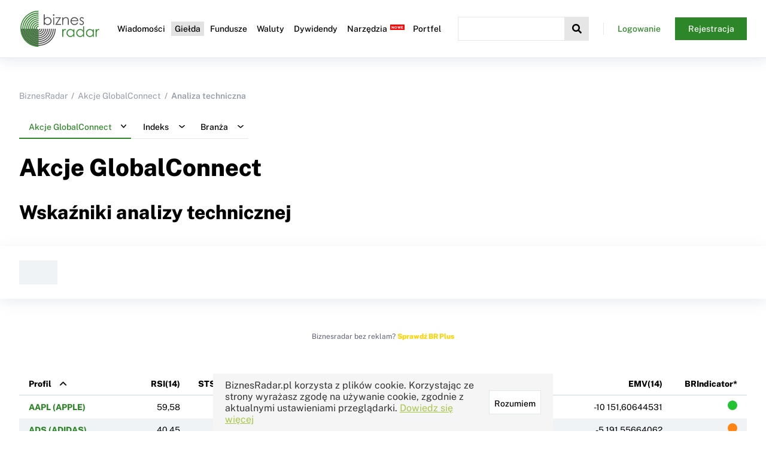

--- FILE ---
content_type: text/html; charset=UTF-8
request_url: https://www.biznesradar.pl/analiza-techniczna-profile/akcje_globalconnect
body_size: 21641
content:
<!DOCTYPE html>
<html lang="pl">



<head>
    <meta charset="utf-8">
    <meta name="viewport" content="width=device-width, initial-scale=1.0">
    <title>Akcje GlobalConnect - Wskaźniki analizy technicznej - BiznesRadar.pl</title>
        <meta name="description" content="Analiza techniczna: wskaźniki akcji GlobalConnect. Popularne wskaźniki takie jak RSI, Williams %R, STS, CCI, MFI i inne.">        <meta name="keywords" content="analiza techniczna,wskaźniki analizy technicznej,globalconnect,RSI,Williams R,STS,CCI,MFI">    
    <link rel="dns-prefetch" href="//adservice.google.com">
    <link rel="dns-prefetch" href="//adservice.google.pl">
    <link rel="dns-prefetch" href="//googleads.g.doubleclick.net">
    <link rel="dns-prefetch" href="//pagead2.googlesyndication.com">
    <link rel="dns-prefetch" href="//tpc.googlesyndication.com">
    <link rel="dns-prefetch" href="//www.googletagservices.com">
    <link rel="dns-prefetch" href="//connect.facebook.net">
    <link rel="dns-prefetch" href="//www.google-analytics.com">

    <link rel="preconnect" href="https://m.biznesradar.pl">

        <link rel="preload" href="/assets/fonts/gfonts/PublicSansNormalL.woff2" as="font" crossorigin="anonymous">
    <link rel="preload" href="/assets/fonts/gfonts/PublicSansNormalLExt.woff2" as="font" crossorigin="anonymous">
    <link rel="preload" href="/assets/fonts/font-awesome/fa-solid-900.woff2" as="font" crossorigin="anonymous">
    <link rel="preload" href="/assets/fonts/font-awesome/fa-brands-400.woff2" as="font" crossorigin="anonymous">
    <link rel="preload" href="/assets/fonts/font-awesome/fa-regular-400.woff2" as="font" crossorigin="anonymous">

    <link rel="icon" href="/assets/appicons/favicon.ico">
    <link rel="apple-touch-icon" sizes="57x57" href="/assets/appicons/apple-icon-57x57.png">
    <link rel="apple-touch-icon" sizes="60x60" href="/assets/appicons/apple-icon-60x60.png">
    <link rel="apple-touch-icon" sizes="72x72" href="/assets/appicons/apple-icon-72x72.png">
    <link rel="apple-touch-icon" sizes="76x76" href="/assets/appicons/apple-icon-76x76.png">
    <link rel="apple-touch-icon" sizes="114x114" href="/assets/appicons/apple-icon-114x114.png">
    <link rel="apple-touch-icon" sizes="120x120" href="/assets/appicons/apple-icon-120x120.png">
    <link rel="apple-touch-icon" sizes="144x144" href="/assets/appicons/apple-icon-144x144.png">
    <link rel="apple-touch-icon" sizes="152x152" href="/assets/appicons/apple-icon-152x152.png">
    <link rel="apple-touch-icon" sizes="180x180" href="/assets/appicons/apple-icon-180x180.png">
    <link rel="icon" type="image/png" sizes="192x192" href="/assets/appicons/android-icon-192x192.png">
    <link rel="icon" type="image/png" sizes="32x32" href="/assets/appicons/favicon-32x32.png">
    <link rel="icon" type="image/png" sizes="96x96" href="/assets/appicons/favicon-96x96.png">
    <link rel="icon" type="image/png" sizes="16x16" href="/assets/appicons/favicon-16x16.png">
    <link rel="manifest" href="/assets/appicons/manifest.json">
    <meta name="msapplication-TileColor" content="#ffffff">
    <meta name="msapplication-TileImage" content="/assets/appicons/ms-icon-144x144.png">
    <meta name="theme-color" content="#ffffff">
    
    <meta property="og:image"
        content="https://www.biznesradar.pl/assets/gfx/socials_default_img.png">
    <meta property="twitter:image"
        content="https://www.biznesradar.pl/assets/gfx/socials_default_img.png">
        <meta property="og:title" content="Akcje GlobalConnect - Wskaźniki analizy technicznej">
        <meta property="twitter:title" content="Akcje GlobalConnect - Wskaźniki analizy technicznej">
    
    
            <link rel="stylesheet" href="/assets/css/style.css?v=20260127" media="print" onload="this.media='all'">
            <style>
            body{font-family:'Public Sans', sans-serif;font-size:14px;color:#000;margin:0}::-moz-placeholder{color:#969BAA}::placeholder{color:#969BAA}a,a:visited,a:active{color:#000;text-decoration:none}.link,.link:visited,.link:active{color:#2D8728}.link--underline{text-decoration:underline}h1{font-weight:800;font-size:40px;line-height:48px;margin-top:0}@media (max-width: 1024px){h1{font-size:24px;line-height:32px}}h2{font-weight:800;font-size:32px;line-height:48px;margin:0 0 32px 0}@media (max-width: 1024px){h2{font-size:20px;line-height:32px;margin:0 0 16px 0}}h3{font-weight:800;font-size:28px;line-height:40px;margin-top:0}@media (max-width: 1024px){h3{font-size:18px;line-height:28px}}h4{font-weight:800;font-size:24px;line-height:36px;margin-top:0}@media (max-width: 1024px){h4{font-size:16px;line-height:24px}}h5{font-weight:800;font-size:18px;line-height:28px;margin-top:0}@media (max-width: 1024px){h5{font-size:14px;line-height:24px}}.title--big{font-weight:600;font-size:28px;line-height:40px;margin-top:0}@media (max-width: 1024px){.title--big{font-size:18px;line-height:28px}}.title--medium{font-weight:600;font-size:20px;line-height:30px;margin-top:0}@media (max-width: 1024px){.title--medium{font-size:16px;line-height:28px}}.title--small{font-weight:600;font-size:16px;line-height:24px;margin-top:0}@media (max-width: 1024px){.title--small{font-size:14px;line-height:24px}}select{font-family:'Public Sans', sans-serif;color:#000}button{color:#000}.color--black{color:#000}.color--grey{color:#969BAA}.color--greydark{color:#969BAA}.color--silver{color:#E2E8ED}.color--light{color:#F0F3F6}.color--white{color:#fff}.color--dark-blue{color:#17223E}.color--green{color:#2D8728}.color--light-green{color:rgba(45,135,40,0.1)}.color--red{color:#E0223E}.color--brplus{color:#FFD100}.background--black{background-color:#000}.background--grey{background-color:#969BAA}.background--greydark{background-color:#575C6F}.background--silver{background-color:#E2E8ED}.background--light{background-color:#F0F3F6}.background--white{background-color:#fff}.background--dark-blue{background-color:#17223E}.background--green{background-color:#2D8728}.background--light-green{background-color:rgba(45,135,40,0.1)}.background--red{background-color:#E0223E}.background--brplus{background-color:#FFD100}.background--notice{background-color:#EAF3E9}.background--hover{background-color:#FFFAE5}.hide{display:none}.show-desktop{display:block !important}.show-desktop--cell{display:table-cell !important}@media (max-width: 1024px){.show-desktop{display:none !important}}.show-mobile{display:none !important}@media (max-width: 1024px){.show-mobile{display:block !important}.show-mobile--cell{display:table-cell !important}}.overflow-scroll{overflow-x:auto;position:relative;max-width:100%}.overflow-scroll::after{transition:opacity 0.5s ease;opacity:0;content:" ";position:absolute;top:0;right:0;width:50px;height:100%;background:linear-gradient(90deg, rgba(255,255,255,0) 0%, rgba(149,149,149,0.3) 100%)}@media (min-width: 1025px){.overflow-scroll::after{display:none}}.overflow-scroll--show::after{opacity:1}.overflow-scroll--hide::after{display:none}.value--bold{font-weight:bold}.value--up{color:#2D8728}.value--down{color:#E0223E}.value--light{color:#969BAA}.value--int{white-space:nowrap}.value--date{white-space:nowrap}.value--float{white-space:nowrap}a.more{color:#2D8728;font-weight:bold;font-size:14px;display:block;margin-top:16px}a.more i{margin-left:14px}.more-c{text-align:right}@media (max-width: 639px){.more-c .button{width:100%}}.toast.toast--mod-cookie-desc{background-color:#F5F5F5;color:#333}@media (max-width: 1024px){.toast.toast--mod-cookie-desc{font-size:12px}}.push-blink{background:#FEFFD7 !important}.push-blink--up{background:#DAF2DE !important}.push-blink--down{background:#FFEDED !important}.brp-logo{background-image:url(/assets/gfx/brp.svg);background-repeat:no-repeat;background-size:cover;width:40px;height:40px;display:inline-block}.brp-logo--black{background-image:url(/assets/gfx/brp-b.svg)}.notice{padding:50px 20px;font-weight:bold;text-align:center;font-size:18px;background-color:#EAF3E9;border:1px solid #E0E0E0}.notice--mini{padding:20px;font-size:14px}.notice a,.notice a:visited,.notice a:active{color:#2D8728}dl{padding:20px 20px;background-color:#EAF3E9;border:1px solid #E0E0E0}dl dt{font-size:16px;font-weight:bold;margin:0 0 12px}dl dd{margin-left:0}dl dd img{max-width:100%}dl footer{margin-top:12px;color:#969BAA}blockquote{margin:12px 0;font-style:italic}.info-box{padding:20px;font-size:14px;background-color:#F0F3F6;border:1px solid #E0E0E0;display:flex;gap:12px}.info-box a,.info-box a:visited,.info-box a:active{color:#2D8728}.info-box .fa,.info-box .fas{color:#0080ff;font-size:18px}.indices-overview .maccordion.maccordion-quotes li .maccordion__label-content--default>div.quote{width:70px}.new:after,.premium:after,.beta:after{content:"NOWE";font-size:6px;font-weight:bold;color:#FFF;background-color:red;margin-left:3px;padding:1px 2px;position:relative;top:-5px;left:2px}.premium:after{content:"PREMIUM";background-color:#2D8728}.beta:after{content:"BETA"}h5.new:after{top:-15px;left:8px}#imgpopup{position:fixed;top:0;left:0;width:100%;height:100%;display:flex;align-items:center;justify-content:center;background-color:rgba(255,255,255,0.8);z-index:100000}#imgpopup i{position:absolute;right:32px;top:32px;font-size:48px}#imgpopup img{max-width:100%;max-height:100%}.social-icon{display:inline-block;width:40px;height:40px;border-radius:50%;background:#000;font-size:24px;display:flex;align-items:center;justify-content:center}.social-icon i{color:#FFF}.social-icon--twitter{background:#00ABF1}.social-icon--facebook{background:#39579A}.social-icon--linkedin{background:#0075AA}.breadcrumb ul{display:flex;list-style:none;padding:0;margin:0 0 24px}.breadcrumb ul li{color:#969BAA;font-weight:600}.breadcrumb ul li a{color:#969BAA;font-weight:normal}.breadcrumb li::before{content:"/";margin:0 6px}.breadcrumb li:first-child::before{content:"";margin:0}@media (max-width: 1024px){.breadcrumb{display:none}}.content-navi{padding-bottom:24px}.paid-content{background-image:url(/assets/gfx/paidcontent.png);background-repeat:no-repeat;background-size:cover;width:90px;height:18px;display:inline-block;position:relative;top:4px;opacity:0.7;margin:0 2px;cursor:pointer}.paid-content--short{width:45px}.paid-content--long{width:135px}.disclaimer{color:#969BAA;font-size:12px;margin:12px 0}.show-premium--inline,.show-hasnt-premium--inline{display:inline-block}.show-premium-1,.show-premium-2,.show-premium-3{display:none}.prem-1 .show-premium-1{display:block}.prem-1 .show-premium-1--inline{display:inline-block}.prem-2 .show-premium-2{display:block}.prem-2 .show-premium-2--inline{display:inline-block}.prem-3 .show-premium-3{display:block}.prem-3 .show-premium-3--inline{display:inline-block}.show-hasnt-premium-1,.show-hasnt-premium-2,.show-hasnt-premium-3{display:block}.show-hasnt-premium-1--inline,.show-hasnt-premium-2--inline,.show-hasnt-premium-3--inline{display:inline-block}.prem-1 .show-hasnt-premium-1{display:none}.prem-2 .show-hasnt-premium-2{display:none}.prem-3 .show-hasnt-premium-3{display:none}.premium-value{pointer-events:none;cursor:pointer}.premium-value>*{display:none}.premium-value::after{content:"";background-image:url(/assets/gfx/paidcontent.png);background-repeat:no-repeat;background-size:cover;display:inline-block;width:45px;height:18px;cursor:pointer;pointer-events:auto}.prem-1 .premium-value--1>*{display:inline-block}.prem-1 .premium-value--1::after{display:none}.prem-2 .premium-value--2>*{display:inline-block}.prem-2 .premium-value--2::after{display:none}.prem-3 .premium-value--3>*{display:inline-block}.prem-3 .premium-value--3::after{display:none}nav.full-width{position:relative;margin-bottom:48px}nav.full-width .full-width__content{padding:24px 0}nav.full-width .full-width__content::before{position:absolute;display:block;content:" ";width:100vw;height:100%;top:0;right:calc(0px - (100vw - 1290px)/2);z-index:-1;overflow-x:hidden;box-shadow:0 5px 20px 0 rgba(182,189,204,0.3)}@media (max-width: 1360px){nav.full-width .full-width__content::before{right:-32px}}@media (max-width: 1180px){nav.full-width .full-width__content::before{right:-16px}}@media (max-width: 639px){nav.full-width .full-width__content::before{display:none}}@media (max-width: 639px){nav.full-width{margin-bottom:16px}}.options{margin:24px 0;display:flex;gap:16px}.options--right{justify-content:flex-end}.indicator-icon{display:inline-block;width:16px;height:16px;border-radius:16px;background-color:#949494}.indicator-icon--buy-big{background-color:#007F46}.indicator-icon--sell-big{background-color:#FA1100}.indicator-icon--buy{background-color:#23C334}.indicator-icon--sell{background-color:#FF8412}.trendmarker-icon{display:inline-block;width:30px;height:16px}.trendmarker-icon---2{background-color:#FF0000}.trendmarker-icon---1{background-color:#FF7F7F}.trendmarker-icon--0{background-color:#FFF7D6}.trendmarker-icon--1{background-color:#7FD888}.trendmarker-icon--2{background-color:#007F0E}

.layout--standard{max-width:1275px;margin:0 auto;padding:56px 32px 48px}@media (max-width: 1180px){.layout--standard{padding:34px 16px 24px}}.layout-grid--2cols{max-width:1275px;margin:0 auto 56px;display:grid;grid-template-columns:1fr 300px;grid-gap:20px}.layout-grid--2cols .overflow-scroll{max-width:calc(100vw - 400px)}@media (max-width: 1024px){.layout-grid--2cols{display:block;margin:0 auto 24px}.layout-grid--2cols .overflow-scroll{max-width:100%}}

.content__wrapper{margin-top:96px}@media (max-width: 1180px){.content__wrapper{margin-top:72px}}header.header{position:fixed;top:0;left:0;width:100%;z-index:50000;background:#fff;border-bottom:1px solid #E2E8ED;box-shadow:0 5px 20px 0 rgba(182,189,204,0.3)}@media (min-width: 1181px){header.header.header--sticky .header__logo img{height:40px}}header.header .header__inner{max-width:1275px;margin:0 auto;display:flex;align-items:center;padding:16px 32px}header.header .header__menu-btn{display:none}header.header .header__logo{margin:0}header.header .header__logo img{display:block;height:64px;transition:height .5s ease}header.header .header__nav{z-index:2}header.header .header__nav .header__nav-close-btn{display:none}header.header .header__nav .header__nav-inner>ul{margin:0;list-style:none;display:flex;padding-left:20px;padding-right:20px}header.header .header__nav .header__nav-inner>ul>li{margin:0 2px}header.header .header__nav .header__nav-inner>ul>li>a,header.header .header__nav .header__nav-inner>ul>li>span{font-weight:500;font-size:14px;text-decoration:none;color:#000;display:inline-block;padding:4px 6px}@media (min-width: 1181px){header.header .header__nav .header__nav-inner>ul>li:hover>a,header.header .header__nav .header__nav-inner>ul>li:hover>span{background:#2D8728;color:#fff}}header.header .header__nav .header__nav-inner>ul>li.active>a,header.header .header__nav .header__nav-inner>ul>li.active>span{color:#000;background:#E2E2E2}header.header .header__nav .header__nav-inner>ul>li .nav__expand{min-width:200px;display:none;background:#fff;padding:8px 5px 5px 5px;box-shadow:5px 5px 5px 0px rgba(0,0,0,0.22)}header.header .header__nav .header__nav-inner>ul>li .nav__expand .nav__group{margin-bottom:16px}header.header .header__nav .header__nav-inner>ul>li .nav__expand .nav__label{font-weight:500;font-size:14px;border:1px solid #E2E8ED;display:block;padding:2px 8px;margin-bottom:8px}header.header .header__nav .header__nav-inner>ul>li .nav__expand ul{margin:0 0 10px 0;padding:0 10px}header.header .header__nav .header__nav-inner>ul>li .nav__expand ul li{margin:6px 0}header.header .header__nav .header__nav-inner>ul>li .nav__expand ul li a{text-decoration:none;color:#000;font-size:13px}@media (min-width: 1181px){header.header .header__nav .header__nav-inner>ul>li .nav__expand ul li a:hover{color:#2D8728;font-weight:bold}}@media (min-width: 1181px){header.header .header__nav .header__nav-inner>ul>li:hover .nav__expand{display:block;position:absolute}}header.header .header__nav .header__nav-inner>ul>li ul{margin:0;list-style:none}header.header .header__search{flex-grow:1;display:flex;position:relative;z-index:1}header.header .header__search .header__search-close-btn{display:none}header.header .header__search button{display:flex;justify-content:space-around;align-items:center;width:40px;min-width:40px;height:40px;background-color:#F0F3F6;border:none;font-size:16px;cursor:pointer}header.header .header__search input{opacity:0;width:100%;padding:0;overflow:hidden;outline:none}header.header .header__search.header__search--active .header__search-btn{background-color:#E6E6E6}header.header .header__search.header__search--active input{-webkit-appearance:textfield;margin-top:0;opacity:1;padding:10px;border-color:#E6E6E6;transition:width .5s ease}header.header .header__search.header__search--active .ac_results{display:block !important}header.header .header__search .ac_results{display:none !important;top:40px}header.header .header__profile{margin-left:24px;max-width:240px;z-index:2;display:flex}header.header .header__profile--logged{justify-content:space-between;align-items:center}header.header .header__profile--logged label{flex-grow:1;text-align:right;white-space:nowrap;overflow:hidden;text-overflow:ellipsis;background-image:url("[data-uri]");background-repeat:no-repeat;background-position:left 0 top 50%;padding-left:24px}header.header .header__profile--logged button{display:flex;justify-content:space-around;align-items:center;border:none;background:none;font-size:22px;cursor:pointer;margin-left:20px;max-width:32px}header.header .header__profile--notlogged .button{padding:12px 12px;width:120px}header.header .header__profile--notlogged .button:nth-child(1){background-image:url("[data-uri]");background-repeat:no-repeat;background-position:left 0 top 50%}@media (max-width: 1180px){header.header .header__inner{padding:16px;justify-content:space-between}header.header .header__menu-btn{display:flex;justify-content:space-around;align-items:center;width:40px;height:40px;background-color:#F0F3F6;border:none;font-size:16px;cursor:pointer;outline:none}header.header .header__nav{display:block;position:fixed;left:0;top:0;width:100%;height:100%;opacity:0;transition:opacity .5s ease;background:rgba(0,0,0,0.2);pointer-events:none}header.header .header__nav .header__nav-inner{transition:transform .5s ease;z-index:100;position:absolute;background:#fff;transform:translateX(-300px);left:0;top:0;width:75%;max-width:320px;height:100%;padding-top:120px;box-sizing:border-box}header.header .header__nav .header__nav-inner .header__nav-close-btn{display:block;border:none;background:none;font-size:22px;position:absolute;top:15px;right:10px;outline:none}header.header .header__nav .header__nav-inner>ul{display:block;overflow:auto;height:100%;padding:0}header.header .header__nav .header__nav-inner>ul>li{line-height:40px;margin:0}header.header .header__nav .header__nav-inner>ul>li>a,header.header .header__nav .header__nav-inner>ul>li>span:first-child{padding:0 24px 0 16px;font-size:18px;display:flex;justify-content:space-between;align-items:center}header.header .header__nav .header__nav-inner>ul>li>a::after,header.header .header__nav .header__nav-inner>ul>li>span:first-child::after{font-family:"Font Awesome 5 Free";font-weight:900;content:"\f105";transition:all 0.2s}header.header .header__nav .header__nav-inner>ul>li.expanded>a,header.header .header__nav .header__nav-inner>ul>li.expanded>span{background:linear-gradient(90deg, #349934 0%, #f2f2f2 100%);color:#fff}header.header .header__nav .header__nav-inner>ul>li.expanded>a::after,header.header .header__nav .header__nav-inner>ul>li.expanded>span::after{color:#2D8728;transform:rotate(90deg)}header.header .header__nav .header__nav-inner>ul>li.expanded>.nav__expand{display:block;box-shadow:none;padding:10px}header.header .header__nav .header__nav-inner>ul>li.expanded>.nav__expand ul li a{font-size:15px}header.header .header__nav .header__nav-inner>ul>li.expanded>.nav__expand .nav__group{margin-bottom:0}header.header .header__nav .header__nav-inner>ul>li.expanded>.nav__expand .nav__group .nav__label{font-size:18px;padding:0 15px;display:flex;justify-content:space-between;align-items:center}header.header .header__nav .header__nav-inner>ul>li.expanded>.nav__expand .nav__group .nav__label::after{font-family:"Font Awesome 5 Free";font-weight:900;content:"\f105";transition:all 0.2s}header.header .header__nav .header__nav-inner>ul>li.expanded>.nav__expand .nav__group ul{display:none}header.header .header__nav .header__nav-inner>ul>li.expanded>.nav__expand .nav__group.expanded .nav__label{color:#2D8728}header.header .header__nav .header__nav-inner>ul>li.expanded>.nav__expand .nav__group.expanded .nav__label::after{color:#2D8728;transform:rotate(90deg)}header.header .header__nav .header__nav-inner>ul>li.expanded>.nav__expand .nav__group.expanded ul{display:block}header.header .header__nav .header__nav-inner>ul>li.expanded>.nav__expand .nav__group.expanded ul li{padding-left:8px}header.header .header__nav .header__nav-inner>ul>li.no-expand>a::after,header.header .header__nav .header__nav-inner>ul>li.no-expand>span::after{display:none}header.header .header__nav .header__nav-inner>ul>li:last-child{margin-bottom:20px}header.header .header__profile{display:none}header.header .header__logo img{height:40px}header.header .header__search{flex-grow:0}header.header .header__search input{width:1px}header.header--search-mode{position:fixed;width:100%;height:100%;padding-top:40px}header.header--search-mode .header__inner{display:block}header.header--search-mode .header__menu-btn,header.header--search-mode .header__logo{display:none}header.header--search-mode .header__search{width:100%}header.header--search-mode .header__search .header__search-close-btn{font-size:22px;display:block;position:fixed;top:10px;right:10px;background:none}header.header--search-mode .header__search--active input{width:100%}header.header--menu-mode .header__nav{opacity:1;pointer-events:auto}header.header--menu-mode .header__nav .header__nav-inner{transform:translateX(0)}@-webkit-keyframes fadeIn{0%{opacity:0}100%{opacity:1}}@keyframes fadeIn{0%{opacity:0}100%{opacity:1}}header.header--menu-mode .header__profile{display:flex;position:fixed;margin:0;left:0;top:60px;max-width:320px;width:75%;padding:0 16px;box-sizing:border-box;-webkit-animation:fadeIn 1s ease-in;animation:fadeIn 1s ease-in;border-bottom:1px solid #E2E8ED;padding-bottom:16px}header.header--menu-mode .header__profile--logged label{background:none;text-align:left;padding-left:0}header.header--menu-mode .header__profile--notlogged{justify-content:space-between}header.header--menu-mode .header__profile--notlogged .button:nth-child(1){background:none}.search-mode .ac_results{max-height:calc(100vh - 140px)}.search-mode .ac_results ul{max-height:calc(100vh - 140px) !important}.menu-mode{overflow:hidden;max-width:100%}}
        </style>
    
    <script src="/user-data/"></script>
    <script>
        var serviceRootDomain = 'biznesradar.pl';
        "use strict";function _typeof(t){return(_typeof="function"==typeof Symbol&&"symbol"==typeof Symbol.iterator?function(t){return typeof t}:function(t){return t&&"function"==typeof Symbol&&t.constructor===Symbol&&t!==Symbol.prototype?"symbol":typeof t})(t)}var runtime=function(t){var e=Object.prototype,r=e.hasOwnProperty,n=Object.defineProperty||function(t,e,r){t[e]=r.value},o="function"==typeof Symbol?Symbol:{},i=o.iterator||"@@iterator",a=o.asyncIterator||"@@asyncIterator",c=o.toStringTag||"@@toStringTag";function u(t,e,r){return Object.defineProperty(t,e,{value:r,enumerable:!0,configurable:!0,writable:!0}),t[e]}try{u({},"")}catch(t){u=function(t,e,r){return t[e]=r}}function f(t,e,r,o){var i=e&&e.prototype instanceof s?e:s,a=Object.create(i.prototype),c=new j(o||[]);return n(a,"_invoke",{value:L(t,r,c)}),a}function l(t,e,r){try{return{type:"normal",arg:t.call(e,r)}}catch(t){return{type:"throw",arg:t}}}t.wrap=f;var h={};function s(){}function p(){}function y(){}var d={};u(d,i,(function(){return this}));var v=Object.getPrototypeOf,g=v&&v(v(O([])));g&&g!==e&&r.call(g,i)&&(d=g);var m=y.prototype=s.prototype=Object.create(d);function w(t){["next","throw","return"].forEach((function(e){u(t,e,(function(t){return this._invoke(e,t)}))}))}function b(t,e){var o;n(this,"_invoke",{value:function(n,i){function a(){return new e((function(o,a){!function n(o,i,a,c){var u=l(t[o],t,i);if("throw"!==u.type){var f=u.arg,h=f.value;return h&&"object"===_typeof(h)&&r.call(h,"__await")?e.resolve(h.__await).then((function(t){n("next",t,a,c)}),(function(t){n("throw",t,a,c)})):e.resolve(h).then((function(t){f.value=t,a(f)}),(function(t){return n("throw",t,a,c)}))}c(u.arg)}(n,i,o,a)}))}return o=o?o.then(a,a):a()}})}function L(t,e,r){var n="suspendedStart";return function(o,i){if("executing"===n)throw new Error("Generator is already running");if("completed"===n){if("throw"===o)throw i;return{value:void 0,done:!0}}for(r.method=o,r.arg=i;;){var a=r.delegate;if(a){var c=x(a,r);if(c){if(c===h)continue;return c}}if("next"===r.method)r.sent=r._sent=r.arg;else if("throw"===r.method){if("suspendedStart"===n)throw n="completed",r.arg;r.dispatchException(r.arg)}else"return"===r.method&&r.abrupt("return",r.arg);n="executing";var u=l(t,e,r);if("normal"===u.type){if(n=r.done?"completed":"suspendedYield",u.arg===h)continue;return{value:u.arg,done:r.done}}"throw"===u.type&&(n="completed",r.method="throw",r.arg=u.arg)}}}function x(t,e){var r=e.method,n=t.iterator[r];if(void 0===n)return e.delegate=null,"throw"===r&&t.iterator.return&&(e.method="return",e.arg=void 0,x(t,e),"throw"===e.method)?h:("return"!==r&&(e.method="throw",e.arg=new TypeError("The iterator does not provide a '"+r+"' method")),h);var o=l(n,t.iterator,e.arg);if("throw"===o.type)return e.method="throw",e.arg=o.arg,e.delegate=null,h;var i=o.arg;return i?i.done?(e[t.resultName]=i.value,e.next=t.nextLoc,"return"!==e.method&&(e.method="next",e.arg=void 0),e.delegate=null,h):i:(e.method="throw",e.arg=new TypeError("iterator result is not an object"),e.delegate=null,h)}function E(t){var e={tryLoc:t[0]};1 in t&&(e.catchLoc=t[1]),2 in t&&(e.finallyLoc=t[2],e.afterLoc=t[3]),this.tryEntries.push(e)}function _(t){var e=t.completion||{};e.type="normal",delete e.arg,t.completion=e}function j(t){this.tryEntries=[{tryLoc:"root"}],t.forEach(E,this),this.reset(!0)}function O(t){if(null!=t){var e=t[i];if(e)return e.call(t);if("function"==typeof t.next)return t;if(!isNaN(t.length)){var n=-1,o=function e(){for(;++n<t.length;)if(r.call(t,n))return e.value=t[n],e.done=!1,e;return e.value=void 0,e.done=!0,e};return o.next=o}}throw new TypeError(_typeof(t)+" is not iterable")}return p.prototype=y,n(m,"constructor",{value:y,configurable:!0}),n(y,"constructor",{value:p,configurable:!0}),p.displayName=u(y,c,"GeneratorFunction"),t.isGeneratorFunction=function(t){var e="function"==typeof t&&t.constructor;return!!e&&(e===p||"GeneratorFunction"===(e.displayName||e.name))},t.mark=function(t){return Object.setPrototypeOf?Object.setPrototypeOf(t,y):(t.__proto__=y,u(t,c,"GeneratorFunction")),t.prototype=Object.create(m),t},t.awrap=function(t){return{__await:t}},w(b.prototype),u(b.prototype,a,(function(){return this})),t.AsyncIterator=b,t.async=function(e,r,n,o,i){void 0===i&&(i=Promise);var a=new b(f(e,r,n,o),i);return t.isGeneratorFunction(r)?a:a.next().then((function(t){return t.done?t.value:a.next()}))},w(m),u(m,c,"Generator"),u(m,i,(function(){return this})),u(m,"toString",(function(){return"[object Generator]"})),t.keys=function(t){var e=Object(t),r=[];for(var n in e)r.push(n);return r.reverse(),function t(){for(;r.length;){var n=r.pop();if(n in e)return t.value=n,t.done=!1,t}return t.done=!0,t}},t.values=O,j.prototype={constructor:j,reset:function(t){if(this.prev=0,this.next=0,this.sent=this._sent=void 0,this.done=!1,this.delegate=null,this.method="next",this.arg=void 0,this.tryEntries.forEach(_),!t)for(var e in this)"t"===e.charAt(0)&&r.call(this,e)&&!isNaN(+e.slice(1))&&(this[e]=void 0)},stop:function(){this.done=!0;var t=this.tryEntries[0].completion;if("throw"===t.type)throw t.arg;return this.rval},dispatchException:function(t){if(this.done)throw t;var e=this;function n(r,n){return a.type="throw",a.arg=t,e.next=r,n&&(e.method="next",e.arg=void 0),!!n}for(var o=this.tryEntries.length-1;o>=0;--o){var i=this.tryEntries[o],a=i.completion;if("root"===i.tryLoc)return n("end");if(i.tryLoc<=this.prev){var c=r.call(i,"catchLoc"),u=r.call(i,"finallyLoc");if(c&&u){if(this.prev<i.catchLoc)return n(i.catchLoc,!0);if(this.prev<i.finallyLoc)return n(i.finallyLoc)}else if(c){if(this.prev<i.catchLoc)return n(i.catchLoc,!0)}else{if(!u)throw new Error("try statement without catch or finally");if(this.prev<i.finallyLoc)return n(i.finallyLoc)}}}},abrupt:function(t,e){for(var n=this.tryEntries.length-1;n>=0;--n){var o=this.tryEntries[n];if(o.tryLoc<=this.prev&&r.call(o,"finallyLoc")&&this.prev<o.finallyLoc){var i=o;break}}i&&("break"===t||"continue"===t)&&i.tryLoc<=e&&e<=i.finallyLoc&&(i=null);var a=i?i.completion:{};return a.type=t,a.arg=e,i?(this.method="next",this.next=i.finallyLoc,h):this.complete(a)},complete:function(t,e){if("throw"===t.type)throw t.arg;return"break"===t.type||"continue"===t.type?this.next=t.arg:"return"===t.type?(this.rval=this.arg=t.arg,this.method="return",this.next="end"):"normal"===t.type&&e&&(this.next=e),h},finish:function(t){for(var e=this.tryEntries.length-1;e>=0;--e){var r=this.tryEntries[e];if(r.finallyLoc===t)return this.complete(r.completion,r.afterLoc),_(r),h}},catch:function(t){for(var e=this.tryEntries.length-1;e>=0;--e){var r=this.tryEntries[e];if(r.tryLoc===t){var n=r.completion;if("throw"===n.type){var o=n.arg;_(r)}return o}}throw new Error("illegal catch attempt")},delegateYield:function(t,e,r){return this.delegate={iterator:O(t),resultName:e,nextLoc:r},"next"===this.method&&(this.arg=void 0),h}},t}("object"===("undefined"==typeof module?"undefined":_typeof(module))?module.exports:{});try{regeneratorRuntime=runtime}catch(t){"object"===("undefined"==typeof globalThis?"undefined":_typeof(globalThis))?globalThis.regeneratorRuntime=runtime:Function("r","regeneratorRuntime = r")(runtime)}
"use strict";function _createForOfIteratorHelper(t,r){var e="undefined"!=typeof Symbol&&t[Symbol.iterator]||t["@@iterator"];if(!e){if(Array.isArray(t)||(e=_unsupportedIterableToArray(t))||r&&t&&"number"==typeof t.length){e&&(t=e);var n=0,o=function(){};return{s:o,n:function(){return n>=t.length?{done:!0}:{done:!1,value:t[n++]}},e:function(t){throw t},f:o}}throw new TypeError("Invalid attempt to iterate non-iterable instance.\nIn order to be iterable, non-array objects must have a [Symbol.iterator]() method.")}var c,a=!0,u=!1;return{s:function(){e=e.call(t)},n:function(){var t=e.next();return a=t.done,t},e:function(t){u=!0,c=t},f:function(){try{a||null==e.return||e.return()}finally{if(u)throw c}}}}function _unsupportedIterableToArray(t,r){if(t){if("string"==typeof t)return _arrayLikeToArray(t,r);var e=Object.prototype.toString.call(t).slice(8,-1);return"Object"===e&&t.constructor&&(e=t.constructor.name),"Map"===e||"Set"===e?Array.from(t):"Arguments"===e||/^(?:Ui|I)nt(?:8|16|32)(?:Clamped)?Array$/.test(e)?_arrayLikeToArray(t,r):void 0}}function _arrayLikeToArray(t,r){(null==r||r>t.length)&&(r=t.length);for(var e=0,n=new Array(r);e<r;e++)n[e]=t[e];return n}var initFunctions={checkProductAccess:function(t){var r=Array.isArray(t)?t:[t];if(account.products){var e,n=_createForOfIteratorHelper(r);try{for(n.s();!(e=n.n()).done;){var o=e.value;for(var c in account.products)if(account.products[c].product.OID==o&&account.products[c].access)for(var a in account.products[c].access)if(account.products[c].access[a].Active)return!0}}catch(t){n.e(t)}finally{n.f()}}return!1},bodyWrapperOpen:function(){var t=[];"undefined"!=typeof account&&(account.oid&&t.push("logged"),this.checkProductAccess(1)&&t.push("prem-1"),this.checkProductAccess(2)&&(t.push("prem-2"),t.push("adf")),this.checkProductAccess(3)&&(t.push("prem-3"),t.push("adf")),account.wallets&&account.wallets.length>1&&t.push("hw")),document.write('<div id="main-props" class="'+t.join(" ")+'">')},bodyWrapperClose:function(){document.write("</div>")}};initFunctions.checkProductAccess([2,3])&&(window.DAD=!0),document.addEventListener("DOMContentLoaded",(function(t){initFunctions.checkProductAccess([1,2,3])||fetch(new Request("https://pagead2.googlesyndication.com/pagead/js/adsbygoogle.js",{method:"HEAD",mode:"no-cors"})).catch((function(t){document.getElementById("main-props").classList.add("adb")}))}));    </script>

    <script>
	if(!window.DAD){
		var gdfp_async = true;
			var _dfp_sd = "";
		_dfp_sd += "googletag.defineSlot('/60562554/New_BiznesRadar.pl_300x250', [[970,250],[750,300],[750,200],[750,100],[728,90],[468,60],[300,250],[320,50],[320,100]], 'div-gpt-ad-6742199865-0').defineSizeMapping(googletag.sizeMapping().addSize([1024,0], [[970,250],[750,300],[750,200],[750,100],[728,90],[468,60]]).addSize([768,0], [[750,300],[750,200],[750,100],[728,90],[468,60]]).addSize([320,0], [[300,250],[320,50],[320,100]]).addSize([0,0], [[300,250],[320,50],[320,100]]).build()).setTargeting('br_channel', 'NOTOWANIA').addService(googletag.pubads());\r\n";
		_dfp_sd += "googletag.defineSlot('/60562554/BR_glowna_billboard2', [[970,250],[750,300],[750,200],[750,100],[728,90],[468,60],[300,250],[320,50],[320,100]], 'div-gpt-ad-2752635973-1').defineSizeMapping(googletag.sizeMapping().addSize([1024,0], [[970,250],[750,300],[750,200],[750,100],[728,90],[468,60]]).addSize([768,0], [[750,300],[750,200],[750,100],[728,90],[468,60]]).addSize([320,0], [[300,250],[320,50],[320,100]]).addSize([0,0], [[300,250],[320,50],[320,100]]).build()).setTargeting('br_channel', 'NOTOWANIA').addService(googletag.pubads());\r\n";
		if(gdfp_async){
			var _dfp_h = ""
				+"<sc" + "ript>\r\n"
				+"var googletag = googletag || {};\r\n"
				+"googletag.cmd = googletag.cmd || [];\r\n"
				+"(function() {\r\n"
				+"var gads = document.createElement('script');\r\n"
				+"gads.async = true;\r\n"
				+"gads.type = 'text/javascript';\r\n"
				+"var useSSL = 'https:' == document.location.protocol;\r\n"
				+"gads.src = (useSSL ? 'https:' : 'http:') +\r\n"
				+"'//www.googletagservices.com/tag/js/gpt.js';\r\n"
				+"var node = document.getElementsByTagName('script')[0];\r\n"
				+"node.parentNode.insertBefore(gads, node);\r\n"
				+"})();\r\n"
				+"</scr" + "ipt>\r\n"
				+"<scr" + "ipt type=\"text/javascript\">\r\n"
				+"googletag.cmd.push(function() {\r\n"
				+ _dfp_sd
				+"googletag.pubads().enableSingleRequest();\r\n"
				+"googletag.pubads().collapseEmptyDivs();\r\n"
				+"googletag.enableServices();\r\n"
				+"})\r\n"
				+"</scr" + "ipt>";
			document.write(_dfp_h);
		} else {
			var _dfp_h = ""
				+"<scr" + "ipt type=\"text/javascript\">\r\n"
				+"(function() {\r\n"
				+"var useSSL = 'https:' == document.location.protocol;\r\n"
				+"var src = (useSSL ? 'https:' : 'http:') +\r\n"
				+"'//www.googletagservices.com/tag/js/gpt.js';\r\n"
				+"document.write('<scr' + 'ipt src=\"' + src + '\"></scr' + 'ipt>');\r\n"
				+"})();\r\n"
				+"</scr" + "ipt>";
			document.write(_dfp_h);
		}
	}
	else{
		googletag = undefinedgoogletag = {display: function(){},pubads: function(){return {enableSyncRendering: function(){},enableSingleRequest: function(){}}}, enableServices: function(){}}; 
	}
</script>

    
    <script>
        function _gu(){
        if (typeof account != 'undefined' && account.oid) return account.oid;
        var _c = document.cookie.match(RegExp('(?:^|;\\s*)_ga=([^;]*)'));
        if (_c) return "GA_" + _c[1].split('.')[2] || "";
        return "";
        }
        dataLayer = [{
        'dimension1': (typeof account != 'undefined' && account.oid ? 'YES' : 'NO'),
        'dimension3': (typeof _advertising != 'undefined' ? 'NO' : 'YES'),
        'dimension5': 'YES',
                        'UserLogged': (typeof account != 'undefined' && account.oid ? 'Yes' : 'No'),
        'Authentication': (typeof account != 'undefined' && account.oid ? (account.service == 'SE' ? 'standard' :
            'social') : ''),
        'User': '' + _gu(),
        'PageType': 'other',
'PremiumContent': 'No',
'PageSubCategory': 'ND',
'PageCategory': 'Giełda',

        }];
    </script>
    <!-- Google Tag Manager -->
<script>(function(w,d,s,l,i){w[l]=w[l]||[];w[l].push({'gtm.start': new Date().getTime(),event:'gtm.js'});var f=d.getElementsByTagName(s)[0], j=d.createElement(s),dl=l!='dataLayer'?'&l='+l:'';j.async=true;j.src='https://www.googletagmanager.com/gtm.js?id='+i+dl;f.parentNode.insertBefore(j,f);})(window,document,'script','dataLayer','GTM-MJF7SFF');</script>
<!-- End Google Tag Manager -->    <script>
                if(!window.DAD){
        document.write('<scr' +
            'ipt async src="//cmp.optad360.io/items/cca73bed-93b4-4906-a585-809b066e5798.min.js"></scr' + 'ipt>');
        }
    </script>
</head>

<body class="page-analiza-techniczna-profile"><script>
	if(!gdfp_async){
		var _dfp_h = ""
			+"<scr" + "ipt>\r\n"
			+ _dfp_sd
			+"googletag.pubads().enableSyncRendering();\r\n"
			+"googletag.pubads().enableSingleRequest();\r\n"
			+"googletag.enableServices();\r\n"
			+"</scr" + "ipt>";
		document.write(_dfp_h);
	}
</script>

    <script>
                if(!window.DAD){
        document.write('<scr' +
            'ipt async src="//get.optad360.io/sf/43fa4186-41d3-11e8-a7ed-06048607e8f8/plugin.min.js"></scr' + 'ipt>'
        );
        }
    </script>

    <script>
        initFunctions.bodyWrapperOpen();
    </script>

            <header class="header js-header">

    <div class="header__inner">

        <button class="button--icon-only header__menu-btn js-header__menu-btn" title="Menu"><i class="fas fa-bars"></i></button>

                    <div class="header__logo"><a href="/"><img src="/assets/gfx/logo.svg" alt="BiznesRadar.pl"></a></div>
        
        <nav class="header__nav js-header__nav">
            <div class="header__nav-inner js-header__nav-inner">
                <button class="header__nav-close-btn js-header__nav-close-btn" title="Znajdź instrument"><i class="fas fa-times"></i></button>
                <ul>
                    <li itemtype="http://schema.org/SiteNavigationElement" itemscope="" class="">
                        <a href="/artykuly/">Wiadomości</a>
                        <div class="nav__expand">
                            <ul>
                                <li itemprop="name"><a itemprop="url" href="/komentarze-gieldowe/">Komentarze giełdowe</a></li>
                                <li itemprop="name"><a itemprop="url" href="/news-archive/2,1">Komunikaty ESPI/EBI</a></li>
                                <li itemprop="name"><a itemprop="url" href="/artykuly/">Najważniejsze wiadomości</a></li>
                            </ul>
                        </div>
                    </li>
                    
                    <li itemtype="http://schema.org/SiteNavigationElement" itemscope="" class=" active">
                        <a href="/gielda/akcje_gpw">Giełda</a>
                        <div class="nav__expand">
                            <div class="nav__group js-nav__group">
                                <span class="nav__label"><span>GPW</span></span>
                                <ul>
                                    <li itemprop="name"><a itemprop="url" href="/gielda/akcje_gpw" title="Notowania akcji GPW">Akcje GPW</a></li>
                                    <li itemprop="name"><a itemprop="url" href="/gielda/newconnect" title="Notowania akcji NewConnect">Akcje NewConnect</a></li>
                                    <li itemprop="name"><a itemprop="url" href="/gielda/akcje_globalconnect" title="Notowania akcji GlobalConnect">Akcje GlobalConnect</a></li>
                                    <li itemprop="name"><a itemprop="url" href="/gielda/certyfikaty_inwestycyjne" title="Notowania certyfikatów inwestycyjnych">Certyfikaty inwestycyjne</a></li>
                                    <li itemprop="name"><a itemprop="url" href="/gielda/etf" title="Notowania ETF GPW">ETF</a></li>
                                    <li itemprop="name"><a itemprop="url" href="/gielda/indeksy" title="Notowania indeksów GPW">Indeksy</a></li>
                                    <li itemprop="name"><a itemprop="url" href="/gielda/pochodne_kontrakty" title="Notowania kontraktów terminowych GPW">Kontrakty terminowe</a></li>
                                    <li itemprop="name"><a itemprop="url" href="/gielda/obligacje" title="Notowania obligacji rynku Catalyst GPW">Obligacje</a></li>
                                    <li itemprop="name"><a itemprop="url" href="/gielda/pochodne_opcje" title="Notowania kontraktów opcyjnych GPW">Opcje</a></li>
                                    <li itemprop="name"><a itemprop="url" href="/gielda/strukturyzowane" title="Notowania produktów strukturyzowanych">Strukturyzowane</a></li>
                                    <li itemprop="name"><a itemprop="url" href="/gielda/warranty" title="Notowania warratnów GPW">Warranty</a></li>
                                </ul>
                            </div>
                            <div class="nav__group js-nav__group">
                                <span class="nav__label"><span>Komponenty</span></span>
                                <ul>
                                    <li itemprop="name"><a itemprop="url" href="/gielda/indeks:mWIG40" title="Notowania spółek z indeksu mWIG40">mWIG40</a></li>
                                    <li itemprop="name"><a itemprop="url" href="/gielda/indeks:sWIG80" title="Notowania spółek z indeksu sWIG80">sWIG80</a></li>
                                    <li itemprop="name"><a itemprop="url" href="/gielda/indeks:WIG20" title="Notowania spółek z indeksu WIG20">WIG20</a></li>
                                    <li itemprop="name"><a itemprop="url" href="/gielda/indeks:WIG30" title="Notowania spółek z indeksu WIG30">WIG30</a></li>
                                </ul>
                            </div>
                            <div class="nav__group js-nav__group">
                                <span class="nav__label"><span>Świat</span></span>
                                <ul>
                                    <li itemprop="name"><a itemprop="url" href="/gielda/indeksy_swiatowe" title="Notowania indeksów zagranicznych">Indeksy światowe</a></li>
                                    <li itemprop="name"><a itemprop="url" href="/gielda/towary" title="Notowania kontaktów terminowych na towary i surowce">Towary</a></li>
                                    <li itemprop="name"><a itemprop="url" href="/gielda/akcje_zagraniczne" title="Notowania akcji zagranicznych">Akcje zagraniczne</a></li>
                                </ul>
                            </div>
                        </div>
                    </li>
                    
                    <li itemtype="http://schema.org/SiteNavigationElement" itemscope="" class="">
                        <a href="/fundusze/krajowe-akcji" title="Fundusze inwestycyjne">Fundusze</a>
                        <div class="nav__expand nav__expand--force">
                            <div class="nav__group js-nav__group">
                                <span class="nav__label"><span>TFI</span></span>
                                <ul>
                                    <li itemprop="name"><a itemprop="url" href="/fundusze/krajowe-akcji" title="Fundusze inwestycyjne krajowe Akcji polskich">Akcji polskich</a></li>
                                    <li itemprop="name"><a itemprop="url" href="/fundusze/krajowe-akcji-rynkow-zagranicznych" title="Fundusze inwestycyjne krajowe Akcji rynków zagranicznych">Akcji rynków zagranicznych</a></li>   
                                    <li itemprop="name"><a itemprop="url" href="/fundusze/krajowe-rynku-pienieznego" title="Fundusze inwestycyjne krajowe Gotówkowe i pieniężne">Gotówkowe i pieniężne</a></li>
                                    <li itemprop="name"><a itemprop="url" href="/fundusze/krajowe-inne" title="Fundusze inwestycyjne krajowe Inne">Inne</a></li>
                                                                        <li itemprop="name"><a itemprop="url" href="/fundusze/krajowe-papierow-dluznych" title="Fundusze inwestycyjne krajowe Papierów dłużnych">Papierów dłużnych</a></li>
                                    <li itemprop="name"><a itemprop="url" href="/fundusze/ppk" title="Fundusze inwestycyjne krajowe PPK zdefiniowanej daty">PPK zdefiniowanej daty</a></li>   
                                    <li itemprop="name"><a itemprop="url" href="/fundusze/krajowe-stabilnego-wzrostu" title="Fundusze inwestycyjne krajowe Stabilnego wzrostu">Stabilnego wzrostu</a></li>
                                    <li itemprop="name"><a itemprop="url" href="/fundusze/krajowe-zrownowazone" title="Fundusze inwestycyjne krajowe Zrównoważone">Zrównoważone</a></li>
                                                                    </ul>
                            </div>
                            <div class="nav__group js-nav__group">
                                <span class="nav__label"><span>Zagraniczne</span></span>
                                <ul>
                                    <li itemprop="name"><a itemprop="url" href="/fundusze/zagraniczne-akcji" title="Fundusze inwestycyjne zagraniczne Akcji">Akcji</a></li>
                                    <li itemprop="name"><a itemprop="url" href="/fundusze/zagraniczne-inne" title="Fundusze inwestycyjne zagraniczne Inne">Inne</a></li>
                                    <li itemprop="name"><a itemprop="url" href="/fundusze/zagraniczne-mieszane" title="Fundusze inwestycyjne zagraniczne Mieszane">Mieszane</a></li>
                                    <li itemprop="name"><a itemprop="url" href="/fundusze/zagraniczne-ochrony-kapitalu" title="Fundusze inwestycyjne zagraniczne Ochrony kapitału">Ochrony kapitału</a></li>
                                    <li itemprop="name"><a itemprop="url" href="/fundusze/zagraniczne-papierow-dluznych" title="Fundusze inwestycyjne zagraniczne Papierów dłużnych">Papierów dłużnych</a></li>
                                    <li itemprop="name"><a itemprop="url" href="/fundusze/zagraniczne-rynku-pienieznego" title="Fundusze inwestycyjne zagraniczne Rynku pieniężnego">Rynku pieniężnego</a></li>
                                                                    </ul>
                            </div>
                            <div class="nav__group js-nav__group">
                                <span class="nav__label"><span>OFE</span></span>
                                <ul>
                                    <li itemprop="name"><a itemprop="url" href="/fundusze/ofe" title="Otwarte Fundusze Emerytalne">OFE</a></li>
                                </ul>
                            </div>
                        </div>
                    </li>

                    <li itemtype="http://schema.org/SiteNavigationElement" itemscope="" class="">
                        <a href="/waluty/forex" title="Notowania walut">Waluty</a>
                        <div class="nav__expand">
                            <ul>
                                <li itemprop="name"><a itemprop="url" href="/waluty/forex" title="Notowania FOREX">FOREX</a></li>
                                <li itemprop="name"><a itemprop="url" href="/waluty/bitcoin" title="Notowania kryptowalut">Kryptowaluty</a></li>
                                <li itemprop="name"><a itemprop="url" href="/waluty/nbp" title="Kursy walut NBP">NBP</a></li>
                                <li itemprop="name"><a itemprop="url" href="/stopy-procentowe/" title="Stopy procentowe NBP">Stopy procentowe</a></li>
                            </ul>
                        </div>
                    </li>

                    <li itemtype="http://schema.org/SiteNavigationElement" itemscope="" class="no-expand" >
                        <a itemprop="url" href="/dywidendy/" title="Dywidendy">Dywidendy</a>
                    </li>

                    <li itemtype="http://schema.org/SiteNavigationElement" itemscope="" class="">
                        <span><span class="new">Narzędzia</span></span>
                        <div class="nav__expand">
                            <div class="nav__group js-nav__group">
                                <span class="nav__label"><span>Akcje</span></span>
                                <ul>
                                    <li itemprop="name"><a itemprop="url" href="/dynamika-obrotow/" title="Dynamika obrotów akcji GPW i NewConnect">Dynamika obrotów GPW</a></li>
                                    <li itemprop="name"><a itemprop="url" href="/formacje-swiecowe/" title="Formacje świecowe">Formacje świecowe</a></li>
                                    <li itemprop="name" class="new"><a itemprop="url" href="/kalendarium/" title="Kalendarium">Kalendarium</a></li>
                                    <li itemprop="name"><a itemprop="url" href="/minmax/" title="Nowe maksima/minima">Nowe maksima/minima</a></li>
                                    <li itemprop="name" class="new"><a itemprop="url" href="/portfele-tfi/" title="Portfele TFI">Portfele TFI</a></li>
                                    <li itemprop="name"><a itemprop="url" href="/symbols-rank/" title="Ranking popularności spółek">Ranking popularności spółek</a></li>
                                    <li itemprop="name"><a itemprop="url" href="/rekomendacje/" title="Rekomendacje giełdowe">Rekomendacje</a></li>
                                    <li itemprop="name"><a itemprop="url" href="/skaner-akcji/" title="Skaner akcji GPW">Skaner akcji GPW</a></li>
                                    <li itemprop="name"><a itemprop="url" href="/statystyka-sesji/" title="Statystyka sesji GPW">Statystyka sesji GPW</a></li>
                                                                        <li itemprop="name"><a itemprop="url" href="/branze/" title="Stopy zwrotu z podziełem na branże">Stopy zwrotu z podziełem na branże</a></li>
                                    <li itemprop="name"><a itemprop="url" href="/sygnaly-analizy-technicznej/" title="Sygnały analizy technicznej">Sygnały analizy technicznej</a></li>
                                    <li itemprop="name"><a itemprop="url" href="/trendy/" title="Trendy">Trendy</a></li>
                                    <li itemprop="name" class="new"><a itemprop="url" href="/transakcje-insiderow/" title="Transakcje insiderów">Transakcje insiderów</a></li>
                                    <li itemprop="name" class="new"><a itemprop="url" href="/transakcje-pakietowe/" title="Transakcje pakietowe">Transakcje pakietowe</a></li>
                                </ul>
                            </div>
                            <div class="nav__group js-nav__group">
                                <span class="nav__label"><span>Fundusze</span></span>
                                <ul>
                                    <li itemprop="name"><a itemprop="url" href="/symbols-rank/funds" title="Ranking popularności funduszy">Ranking popularności funduszy</a></li>
                                </ul>
                            </div>
                            <div class="nav__group js-nav__group">
                                <span class="nav__label"><span>Inne</span></span>
                                <ul>
                                    <li itemprop="name"><a itemprop="url" href="/wskazniki-makroekonomiczne/" title="Wskaźniki makroekonomiczne">Dane makro</a></li>
                                    <li itemprop="name"><a itemprop="url" href="/trendomierz/" title="Trendomierz" onclick="return Account.loginRequired()">Trendomierz</a></li>
                                </ul>
                            </div>
                        </div>
                    </li>

                    <li itemtype="http://schema.org/SiteNavigationElement" itemscope="" class="">
                        <a href="/portfele/">Portfel</a>
                        <div class="nav__expand">
                            <ul>
                                <li itemprop="name"><a itemprop="url" href="/alerts/" title="Alerty" onclick="return Account.loginRequired()">Alerty</a></li>
                                <li itemprop="name"><a itemprop="url" href="/portfele/" title="Portfele">Portfele</a></li>
                            </ul>
                        </div>
                    </li>
                    
                </ul>
            </div>
        </nav>


        <div class="header__search js-header__search">
            <button class="header__search-close-btn js-header__search-close-bt" title="Zamknij"><i class="fas fa-times"></i></button>
            <input class="form__input" type="search" autocomplete="off" id="js-search" style="font-size: 16px;"> 
            <button class="button--icon-only js-header__search-btn header__search-btn" title="Znajdź instrument"><i class="fas fa-search"></i></button>
        </div>

        <div class="header__profile js-header__profile"></div>

    </div>

</header>
                    <div class="content__wrapper">
                <main class="content__inner">
                                        <div class="layout layout--standard profiles-list">

    
    <nav aria-label="Breadcrumb" class="breadcrumb"><ul><li><a href="/">BiznesRadar</a></li><li><a href="/gielda/akcje_globalconnect">Akcje GlobalConnect</a></li><li>Analiza techniczna</li></ul></nav>

    <div class="content-navi">
        <menu class="tabs">
    <li class="context-menu active">
        <span>Akcje GlobalConnect</span>    
        <div class="context-menu__glass"></div>
        <menu>
            <li class="label">Według typu</li>
            <li><a href="/analiza-techniczna-profile/">Akcje</a></li>
            <li><a href="/analiza-techniczna-profile/akcje_gpw">Akcje GPW</a></li>
            <li><a href="/analiza-techniczna-profile/newconnect">Akcje NewConnect</a></li>
            <li class="active"><a href="/analiza-techniczna-profile/akcje_globalconnect">Akcje GlobalConnect</a></li>
            <li><a href="/analiza-techniczna-profile/indeksy">Indeksy</a></li>
            <li><a href="/analiza-techniczna-profile/obligacje">Obligacje</a></li>
            <li><a href="/analiza-techniczna-profile/pochodne_kontrakty">Kontrakty</a></li>
            <li><a href="/analiza-techniczna-profile/pochodne_opcje">Opcje</a></li>
            <li><a href="/analiza-techniczna-profile/etf">ETF</a></li>
            <li><a href="/analiza-techniczna-profile/strukturyzowane">Strukturyzowane</a></li>
            <li><a href="/analiza-techniczna-profile/certyfikaty_inwestycyjne">Certyfikaty</a></li>
            <li><a href="/analiza-techniczna-profile/warranty">Warranty</a></li>
            <li class="label seperator">Świat</li>
            <li><a href="/gielda/indeksy_swiatowe">Indeksy światowe</a></li>
            <li><a href="/analiza-techniczna-profile/towary">Towary CFD</a></li>
            <li><a href="/analiza-techniczna-profile/akcje_zagraniczne">Akcje zagraniczne</a></li>
        </menu>
    </li>
    <li class="context-menu">
        <span>Indeks</span> 
        <div class="context-menu__glass"></div>
        <menu>
            <li class="label">Według indeksu</li>
                            <li>
                    <a href="/analiza-techniczna-profile/indeks:GPWB-B1Y3Y">
                        GPWB-B1Y3Y                    </a>
                </li>
                            <li>
                    <a href="/analiza-techniczna-profile/indeks:GPWB-B1Y4Y">
                        GPWB-B1Y4Y                    </a>
                </li>
                            <li>
                    <a href="/analiza-techniczna-profile/indeks:GPWB-B1Y5Y">
                        GPWB-B1Y5Y                    </a>
                </li>
                            <li>
                    <a href="/analiza-techniczna-profile/indeks:GPWB-B3Y5Y">
                        GPWB-B3Y5Y                    </a>
                </li>
                            <li>
                    <a href="/analiza-techniczna-profile/indeks:GPWB-B5Y">
                        GPWB-B5Y                    </a>
                </li>
                            <li>
                    <a href="/analiza-techniczna-profile/indeks:GPWB-BWZ">
                        GPWB-BWZ                    </a>
                </li>
                            <li>
                    <a href="/analiza-techniczna-profile/indeks:INNOVATOR">
                        INNOVATOR                    </a>
                </li>
                            <li>
                    <a href="/analiza-techniczna-profile/indeks:mWIG40">
                        mWIG40                    </a>
                </li>
                            <li>
                    <a href="/analiza-techniczna-profile/indeks:mWIG40dvp">
                        mWIG40dvp                    </a>
                </li>
                            <li>
                    <a href="/analiza-techniczna-profile/indeks:mWIG40TR">
                        mWIG40TR                    </a>
                </li>
                            <li>
                    <a href="/analiza-techniczna-profile/indeks:mWIG40TRlv">
                        mWIG40TRlv                    </a>
                </li>
                            <li>
                    <a href="/analiza-techniczna-profile/indeks:mWIG40TRsh">
                        mWIG40TRsh                    </a>
                </li>
                            <li>
                    <a href="/analiza-techniczna-profile/indeks:NCIndex">
                        NCIndex                    </a>
                </li>
                            <li>
                    <a href="/analiza-techniczna-profile/indeks:sWIG80">
                        sWIG80                    </a>
                </li>
                            <li>
                    <a href="/analiza-techniczna-profile/indeks:sWIG80dvp">
                        sWIG80dvp                    </a>
                </li>
                            <li>
                    <a href="/analiza-techniczna-profile/indeks:sWIG80TR">
                        sWIG80TR                    </a>
                </li>
                            <li>
                    <a href="/analiza-techniczna-profile/indeks:TBSP.Index">
                        TBSP.Index                    </a>
                </li>
                            <li>
                    <a href="/analiza-techniczna-profile/indeks:WIG">
                        WIG                    </a>
                </li>
                            <li>
                    <a href="/analiza-techniczna-profile/indeks:WIG-BANKI">
                        WIG-banki                    </a>
                </li>
                            <li>
                    <a href="/analiza-techniczna-profile/indeks:WIG-BUDOW">
                        WIG-budownictwo                    </a>
                </li>
                            <li>
                    <a href="/analiza-techniczna-profile/indeks:WIG-CEE">
                        WIG-CEE                    </a>
                </li>
                            <li>
                    <a href="/analiza-techniczna-profile/indeks:WIG-CHEMIA">
                        WIG-chemia                    </a>
                </li>
                            <li>
                    <a href="/analiza-techniczna-profile/indeks:WIG-ENERG">
                        WIG-energia                    </a>
                </li>
                            <li>
                    <a href="/analiza-techniczna-profile/indeks:WIG-GORNIC">
                        WIG-górnictwo                    </a>
                </li>
                            <li>
                    <a href="/analiza-techniczna-profile/indeks:WIG-GRY">
                        WIG-GRY                    </a>
                </li>
                            <li>
                    <a href="/analiza-techniczna-profile/indeks:WIG-INFO">
                        WIG-informatyka                    </a>
                </li>
                            <li>
                    <a href="/analiza-techniczna-profile/indeks:WIG-LEKI">
                        WIG-leki                    </a>
                </li>
                            <li>
                    <a href="/analiza-techniczna-profile/indeks:WIG-MEDIA">
                        WIG-media                    </a>
                </li>
                            <li>
                    <a href="/analiza-techniczna-profile/indeks:WIG-MOTO">
                        WIG-motoryzacja                    </a>
                </li>
                            <li>
                    <a href="/analiza-techniczna-profile/indeks:WIG-NRCHOM">
                        WIG-nieruchomości                    </a>
                </li>
                            <li>
                    <a href="/analiza-techniczna-profile/indeks:WIG-ODZIEZ">
                        WIG-odzież                    </a>
                </li>
                            <li>
                    <a href="/analiza-techniczna-profile/indeks:WIG-PALIWA">
                        WIG-paliwa                    </a>
                </li>
                            <li>
                    <a href="/analiza-techniczna-profile/indeks:WIG-Poland">
                        WIG-Poland                    </a>
                </li>
                            <li>
                    <a href="/analiza-techniczna-profile/indeks:WIG-SPOZYW">
                        WIG-spożywczy                    </a>
                </li>
                            <li>
                    <a href="/analiza-techniczna-profile/indeks:WIG-Ukrain">
                        WIG-Ukraine                    </a>
                </li>
                            <li>
                    <a href="/analiza-techniczna-profile/indeks:WIG.GAMES5">
                        WIG.GAMES5                    </a>
                </li>
                            <li>
                    <a href="/analiza-techniczna-profile/indeks:WIG.MS-BAS">
                        WIG.MS-BAS                    </a>
                </li>
                            <li>
                    <a href="/analiza-techniczna-profile/indeks:WIG.MS-ECM">
                        WIG.MS-ECM                    </a>
                </li>
                            <li>
                    <a href="/analiza-techniczna-profile/indeks:WIG.MS-FIN">
                        WIG.MS-FIN                    </a>
                </li>
                            <li>
                    <a href="/analiza-techniczna-profile/indeks:WIG140">
                        WIG140                    </a>
                </li>
                            <li>
                    <a href="/analiza-techniczna-profile/indeks:WIG20">
                        WIG20                    </a>
                </li>
                            <li>
                    <a href="/analiza-techniczna-profile/indeks:WIG20dvp">
                        WIG20dvp                    </a>
                </li>
                            <li>
                    <a href="/analiza-techniczna-profile/indeks:WIG20TR">
                        WIG20TR                    </a>
                </li>
                            <li>
                    <a href="/analiza-techniczna-profile/indeks:WIG20TRlev">
                        WIG20TRlev                    </a>
                </li>
                            <li>
                    <a href="/analiza-techniczna-profile/indeks:WIG20TRsht">
                        WIG20TRsht                    </a>
                </li>
                            <li>
                    <a href="/analiza-techniczna-profile/indeks:WIG30">
                        WIG30                    </a>
                </li>
                            <li>
                    <a href="/analiza-techniczna-profile/indeks:WIG30TR">
                        WIG30TR                    </a>
                </li>
                            <li>
                    <a href="/analiza-techniczna-profile/indeks:WIGdiv">
                        WIGdiv                    </a>
                </li>
                            <li>
                    <a href="/analiza-techniczna-profile/indeks:WIGdivplus">
                        WIGdivplus                    </a>
                </li>
                            <li>
                    <a href="/analiza-techniczna-profile/indeks:WIGind">
                        WIGind                    </a>
                </li>
                            <li>
                    <a href="/analiza-techniczna-profile/indeks:WIGmed">
                        WIGmed                    </a>
                </li>
                            <li>
                    <a href="/analiza-techniczna-profile/indeks:WIGtechTR">
                        WIGtechTR                    </a>
                </li>
                    </menu>
    </li>
    <li class="context-menu">
        <span>Branża</span>
        <div class="context-menu__glass"></div>
        <menu>
            <li class="label">Według branży</li>
                            <li>
                    <a href="/analiza-techniczna-profile/branza:artykuly-spozywcze">
                        Artykuły spożywcze
                    </a>
                </li>
                            <li>
                    <a href="/analiza-techniczna-profile/branza:banki">
                        Banki
                    </a>
                </li>
                            <li>
                    <a href="/analiza-techniczna-profile/branza:biotechnologia">
                        Biotechnologia
                    </a>
                </li>
                            <li>
                    <a href="/analiza-techniczna-profile/branza:budownictwo">
                        Budownictwo
                    </a>
                </li>
                            <li>
                    <a href="/analiza-techniczna-profile/branza:chemia">
                        Chemia
                    </a>
                </li>
                            <li>
                    <a href="/analiza-techniczna-profile/branza:drewno-i-papier">
                        Drewno i papier
                    </a>
                </li>
                            <li>
                    <a href="/analiza-techniczna-profile/branza:dystrybucja-ciepla-i-wody">
                        Dystrybucja ciepła i wody
                    </a>
                </li>
                            <li>
                    <a href="/analiza-techniczna-profile/branza:dystrybucja-lekow">
                        Dystrybucja leków
                    </a>
                </li>
                            <li>
                    <a href="/analiza-techniczna-profile/branza:dzialalnosc-inwestycyjna">
                        Działalność inwestycyjna
                    </a>
                </li>
                            <li>
                    <a href="/analiza-techniczna-profile/branza:energia">
                        Energia
                    </a>
                </li>
                            <li>
                    <a href="/analiza-techniczna-profile/branza:gornictwo">
                        Górnictwo
                    </a>
                </li>
                            <li>
                    <a href="/analiza-techniczna-profile/branza:gry">
                        Gry
                    </a>
                </li>
                            <li>
                    <a href="/analiza-techniczna-profile/branza:guma-i-tworzywa-sztuczne">
                        Guma i tworzywa sztuczne
                    </a>
                </li>
                            <li>
                    <a href="/analiza-techniczna-profile/branza:handel-hurtowy">
                        Handel hurtowy
                    </a>
                </li>
                            <li>
                    <a href="/analiza-techniczna-profile/branza:handel-internetowy">
                        Handel internetowy
                    </a>
                </li>
                            <li>
                    <a href="/analiza-techniczna-profile/branza:hutnictwo">
                        Hutnictwo
                    </a>
                </li>
                            <li>
                    <a href="/analiza-techniczna-profile/branza:informatyka">
                        Informatyka
                    </a>
                </li>
                            <li>
                    <a href="/analiza-techniczna-profile/branza:leasing-i-faktoring">
                        Leasing i faktoring
                    </a>
                </li>
                            <li>
                    <a href="/analiza-techniczna-profile/branza:media">
                        Media
                    </a>
                </li>
                            <li>
                    <a href="/analiza-techniczna-profile/branza:motoryzacja">
                        Motoryzacja
                    </a>
                </li>
                            <li>
                    <a href="/analiza-techniczna-profile/branza:nieruchomosci">
                        Nieruchomości
                    </a>
                </li>
                            <li>
                    <a href="/analiza-techniczna-profile/branza:nowe-technologie">
                        Nowe technologie
                    </a>
                </li>
                            <li>
                    <a href="/analiza-techniczna-profile/branza:odziez-i-kosmetyki">
                        Odzież i kosmetyki
                    </a>
                </li>
                            <li>
                    <a href="/analiza-techniczna-profile/branza:paliwa-i-gaz">
                        Paliwa i gaz
                    </a>
                </li>
                            <li>
                    <a href="/analiza-techniczna-profile/branza:posrednictwo-finansowe">
                        Pośrednictwo finansowe
                    </a>
                </li>
                            <li>
                    <a href="/analiza-techniczna-profile/branza:pozostale">
                        Pozostałe
                    </a>
                </li>
                            <li>
                    <a href="/analiza-techniczna-profile/branza:produkcja-lekow">
                        Produkcja leków
                    </a>
                </li>
                            <li>
                    <a href="/analiza-techniczna-profile/branza:przemysl-elektromaszynowy">
                        Przemysł elektromaszynowy
                    </a>
                </li>
                            <li>
                    <a href="/analiza-techniczna-profile/branza:recykling">
                        Recykling
                    </a>
                </li>
                            <li>
                    <a href="/analiza-techniczna-profile/branza:rekreacja-i-wypoczynek">
                        Rekreacja i wypoczynek
                    </a>
                </li>
                            <li>
                    <a href="/analiza-techniczna-profile/branza:rynek-kapitalowy">
                        Rynek kapitałowy
                    </a>
                </li>
                            <li>
                    <a href="/analiza-techniczna-profile/branza:sieci-handlowe">
                        Sieci handlowe
                    </a>
                </li>
                            <li>
                    <a href="/analiza-techniczna-profile/branza:sprzet-i-materialy-medyczne">
                        Sprzęt i materiały medyczne
                    </a>
                </li>
                            <li>
                    <a href="/analiza-techniczna-profile/branza:szpitale-i-przychodnie">
                        Szpitale i przychodnie
                    </a>
                </li>
                            <li>
                    <a href="/analiza-techniczna-profile/branza:telekomunikacja">
                        Telekomunikacja
                    </a>
                </li>
                            <li>
                    <a href="/analiza-techniczna-profile/branza:transport-i-logistyka">
                        Transport i logistyka
                    </a>
                </li>
                            <li>
                    <a href="/analiza-techniczna-profile/branza:ubezpieczenia">
                        Ubezpieczenia
                    </a>
                </li>
                            <li>
                    <a href="/analiza-techniczna-profile/branza:uslugi-dla-przedsiebiorstw">
                        Usługi dla przedsiębiorstw
                    </a>
                </li>
                            <li>
                    <a href="/analiza-techniczna-profile/branza:wierzytelnosci">
                        Wierzytelności
                    </a>
                </li>
                            <li>
                    <a href="/analiza-techniczna-profile/branza:wyposazenie-domu">
                        Wyposażenie domu
                    </a>
                </li>
                            <li>
                    <a href="/analiza-techniczna-profile/branza:zaopatrzenie-przedsiebiorstw">
                        Zaopatrzenie przedsiębiorstw
                    </a>
                </li>
                    </menu>
    </li>
</menu>
    </div>

    <h1>Akcje GlobalConnect</h1>    <h2>Wskaźniki analizy technicznej</h2>
    <nav class="full-width">
        <div class="full-width__content">
            <menu class="menu-navi"><li class="context-menu"><span></span><div class="context-menu__glass"></div><menu><li class="label">Notowania</li><li class="indent"><a href="/gielda/akcje_globalconnect">Kurs</a></li><li class="indent"><a href="/stopy-zwrotu/akcje_globalconnect">Stopy zwrotu</a></li><li class="indent"><a href="/minmax/akcje_globalconnect">Min Max</a></li><li class="indent"><a href="/trendy/akcje_globalconnect">Trendy</a></li><li class="label">Analiza finansowa</li><li class="indent label">Raporty finansowe</li><li class="indent-2"><a href="/spolki-raporty-finansowe-rachunek-zyskow-i-strat/akcje_globalconnect">Rachunek zysków i strat</a></li><li class="indent-2"><a href="/spolki-raporty-finansowe-bilans/akcje_globalconnect">Bilans</a></li><li class="indent-2"><a href="/spolki-raporty-finansowe-przeplywy-pieniezne/akcje_globalconnect">Przepływy pieniężne</a></li><li class="indent label">Wskaźniki</li><li class="indent-2"><a href="/spolki-wskazniki-wartosci-rynkowej/akcje_globalconnect">Wartości rynkowej</a></li><li class="indent-2"><a href="/spolki-wskazniki-rentownosci/akcje_globalconnect">Rentowności</a></li><li class="indent-2"><a href="/spolki-wskazniki-przeplywow-pienieznych/akcje_globalconnect">Przepływów pieniężnych</a></li><li class="indent-2"><a href="/spolki-wskazniki-zadluzenia/akcje_globalconnect">Zadłużenia</a></li><li class="indent-2"><a href="/spolki-wskazniki-plynnosci/akcje_globalconnect">Płynności</a></li><li class="indent-2"><a href="/spolki-wskazniki-aktywnosci/akcje_globalconnect">Aktywności</a></li><li class="indent"><a href="/spolki-rating/akcje_globalconnect">Rating</a></li></menu></li></menu>        </div>
    </nav>

        <div class="ac ac--billboard"><div class="ac__inner"><div class="ac__c"><div class="adbox" id="div-gpt-ad-6742199865-0">
<script>
	if(gdfp_async){
		document.write("<sc" + "ript>\r\n" + "googletag.cmd.push(function() { googletag.display('div-gpt-ad-6742199865-0'); });\r\n" + "</scr" + "ipt>");
	} else {
		googletag.display('div-gpt-ad-6742199865-0');
	}
</script>
</div>
</div><div class="ac__l">Biznesradar bez reklam? <a href="https://premium.biznesradar.pl/brplus">Sprawdź BR Plus</a></div></div></div>

            <div class="overflow-scroll overflow-scroll--disable-tip">
            <table class="table table--accent-header table--accent-first table--even table--nowrap table--sticky-first-col table--sticky-header">
                <thead>
                    <tr>
                        <th class="sort-asc"><a href="/gielda/akcje_globalconnect,0,2">Profil</a></th>
                                                                            <th><a href="/analiza-techniczna-profile/akcje_globalconnect,1d,2,2">RSI(14)</a></th>
                            <th><a href="/analiza-techniczna-profile/akcje_globalconnect,1d,5,2">STS(14,3)</a></th>
                            <th><a href="/analiza-techniczna-profile/akcje_globalconnect,1d,8,2">%R(10)</a></th>
                            <th><a href="/analiza-techniczna-profile/akcje_globalconnect,1d,11,2">CCI(14)</a></th>
                            <th><a href="/analiza-techniczna-profile/akcje_globalconnect,1d,14,2">ROC(15)</a></th>
                            <th><a href="/analiza-techniczna-profile/akcje_globalconnect,1d,17,2">ULT(7,14,28)</a></th>
                            <th><a href="/analiza-techniczna-profile/akcje_globalconnect,1d,20,2">MFI(14)</a></th>
                            <th><a href="/analiza-techniczna-profile/akcje_globalconnect,1d,23,2">BOP(14)</a></th>
                            <th><a href="/analiza-techniczna-profile/akcje_globalconnect,1d,26,2">EMV(14)</a></th>
                            <th><a href="/analiza-techniczna-profile/akcje_globalconnect,1d,29,2">BRIndicator*</a></th>
                                                                    </tr>
                </thead>
                <tbody>
                                    <tr>
                        <td><a href="/analiza-techniczna-wskazniki/AAPL" title="APPLE INC.">AAPL (APPLE)</a></td>
                                                                        <td>59,58</td>
                        <td>64,13</td>
                        <td>0,00</td>
                        <td>200,60</td>
                        <td>5,1944</td>
                        <td>69,98</td>
                        <td>72,40</td>
                        <td>-0,0365</td>
                        <td>-10 151,60644531</td>
                        <td>
                            <span class="indicator-icon indicator-icon--buy" title="kupuj"><!-- --></span>
                                                    </td>
                                                            </tr>
                                    <tr>
                        <td><a href="/analiza-techniczna-wskazniki/ADS" title="ADIDAS AG">ADS (ADIDAS)</a></td>
                                                                        <td>40,45</td>
                        <td>29,48</td>
                        <td>-79,62</td>
                        <td>32,12</td>
                        <td>-6,0823</td>
                        <td>24,56</td>
                        <td>67,87</td>
                        <td>0,0613</td>
                        <td>-5 191,55664062</td>
                        <td>
                            <span class="indicator-icon indicator-icon--sell" title="sprzedaj"><!-- --></span>
                                                    </td>
                                                            </tr>
                                    <tr>
                        <td><a href="/analiza-techniczna-wskazniki/ALV" title="ALLIANZ SE">ALV (ALLIANZ)</a></td>
                                                                        <td>57,99</td>
                        <td>41,24</td>
                        <td>-4,83</td>
                        <td>24,28</td>
                        <td>3,2855</td>
                        <td>53,62</td>
                        <td>24,80</td>
                        <td>0,0156</td>
                        <td>-283 928,56250000</td>
                        <td>
                            <span class="indicator-icon indicator-icon--buy" title="kupuj"><!-- --></span>
                                                    </td>
                                                            </tr>
                                    <tr>
                        <td><a href="/analiza-techniczna-wskazniki/AMD" title="ADVANCED MICRO DEVICES">AMD (ADVANCED)</a></td>
                                                                        <td>54,78</td>
                        <td>71,55</td>
                        <td>-51,82</td>
                        <td>39,65</td>
                        <td>16,4480</td>
                        <td>41,46</td>
                        <td>88,03</td>
                        <td>0,3420</td>
                        <td>132 696,46875000</td>
                        <td>
                            <span class="indicator-icon indicator-icon--neutral" title="neutralnie"><!-- --></span>
                                                    </td>
                                                            </tr>
                                    <tr>
                        <td><a href="/analiza-techniczna-wskazniki/AMZN" title="AMAZON.COM, INC.">AMZN (AMAZON)</a></td>
                                                                        <td>53,35</td>
                        <td>51,07</td>
                        <td>-42,37</td>
                        <td>63,31</td>
                        <td>-2,8161</td>
                        <td>55,05</td>
                        <td>49,46</td>
                        <td>-0,4006</td>
                        <td>-5 222,95751953</td>
                        <td>
                            <span class="indicator-icon indicator-icon--buy" title="kupuj"><!-- --></span>
                                                    </td>
                                                            </tr>
                                    <tr>
                        <td><a href="/analiza-techniczna-wskazniki/ASML" title="ASML HOLDING N.V.">ASML</a></td>
                                                                        <td>77,86</td>
                        <td>88,94</td>
                        <td>-4,23</td>
                        <td>91,81</td>
                        <td>37,4244</td>
                        <td>65,55</td>
                        <td>89,12</td>
                        <td>-0,1363</td>
                        <td>3 797 702,25000000</td>
                        <td>
                            <span class="indicator-icon indicator-icon--buy" title="kupuj"><!-- --></span>
                                                    </td>
                                                            </tr>
                                    <tr>
                        <td><a href="/analiza-techniczna-wskazniki/BAY" title="BAYER AG">BAY (BAYER)</a></td>
                                                                        <td>70,42</td>
                        <td>75,15</td>
                        <td>-29,10</td>
                        <td>67,94</td>
                        <td>17,2840</td>
                        <td>62,96</td>
                        <td>75,35</td>
                        <td>-0,0657</td>
                        <td>3 629,88525391</td>
                        <td>
                            <span class="indicator-icon indicator-icon--buy" title="kupuj"><!-- --></span>
                                                    </td>
                                                            </tr>
                                    <tr>
                        <td><a href="/analiza-techniczna-wskazniki/BMW" title="BMW">BMW</a></td>
                                                                        <td>51,87</td>
                        <td>14,10</td>
                        <td>-41,71</td>
                        <td>-16,77</td>
                        <td>-8,2195</td>
                        <td>57,06</td>
                        <td>41,20</td>
                        <td>0,0714</td>
                        <td>386,37976074</td>
                        <td>
                            <span class="indicator-icon indicator-icon--buy" title="kupuj"><!-- --></span>
                                                    </td>
                                                            </tr>
                                    <tr>
                        <td><a href="/analiza-techniczna-wskazniki/BOEG" title="THE BOEING COMPANY">BOEG (BOEING)</a></td>
                                                                        <td>54,94</td>
                        <td>56,54</td>
                        <td>-96,54</td>
                        <td>-29,30</td>
                        <td>9,2074</td>
                        <td>42,96</td>
                        <td>99,05</td>
                        <td>0,2633</td>
                        <td>180 109,89062500</td>
                        <td>
                            <span class="indicator-icon indicator-icon--neutral" title="neutralnie"><!-- --></span>
                                                    </td>
                                                            </tr>
                                    <tr>
                        <td><a href="/analiza-techniczna-wskazniki/BRKB" title="BERKSHIRE HATHAWA">BRKB (BERKSHIRE)</a></td>
                                                                        <td>34,70</td>
                        <td>14,03</td>
                        <td>-100,00</td>
                        <td>-190,15</td>
                        <td>-5,2696</td>
                        <td><span class="value--light">bd.</span></td>
                        <td>43,16</td>
                        <td>-0,2143</td>
                        <td>-428 662,12500000</td>
                        <td>
                                                    </td>
                                                            </tr>
                                    <tr>
                        <td><a href="/analiza-techniczna-wskazniki/CARL" title="CARLSBERG A/S">CARL (CARLSBERG)</a></td>
                                                                        <td>47,34</td>
                        <td><span class="value--light">bd.</span></td>
                        <td>0,00</td>
                        <td>115,55</td>
                        <td>-8,9258</td>
                        <td><span class="value--light">bd.</span></td>
                        <td>26,56</td>
                        <td>-0,2143</td>
                        <td>-18 300,20117188</td>
                        <td>
                                                    </td>
                                                            </tr>
                                    <tr>
                        <td><a href="/analiza-techniczna-wskazniki/COLA" title="COCA-COLA">COLA (COCACOLA)</a></td>
                                                                        <td>67,35</td>
                        <td>96,09</td>
                        <td>0,00</td>
                        <td>198,97</td>
                        <td>8,0286</td>
                        <td>81,71</td>
                        <td>80,62</td>
                        <td>0,2796</td>
                        <td>5 942,55468750</td>
                        <td>
                            <span class="indicator-icon indicator-icon--buy-big" title="mocne kupuj"><!-- --></span>
                                                    </td>
                                                            </tr>
                                    <tr>
                        <td><a href="/analiza-techniczna-wskazniki/GOGL" title="ALPHABET INC.">GOGL (ALPHABET)</a></td>
                                                                        <td>64,41</td>
                        <td>70,54</td>
                        <td>-3,12</td>
                        <td>208,69</td>
                        <td>2,1512</td>
                        <td>52,66</td>
                        <td>53,52</td>
                        <td>-0,3047</td>
                        <td>31 609,21679688</td>
                        <td>
                            <span class="indicator-icon indicator-icon--buy" title="kupuj"><!-- --></span>
                                                    </td>
                                                            </tr>
                                    <tr>
                        <td><a href="/analiza-techniczna-wskazniki/HANM" title="H &amp; M HENNES &amp; MAURITZ AB">HANM (HANDM)</a></td>
                                                                        <td><span class="value--light">bd.</span></td>
                        <td><span class="value--light">bd.</span></td>
                        <td><span class="value--light">bd.</span></td>
                        <td><span class="value--light">bd.</span></td>
                        <td><span class="value--light">bd.</span></td>
                        <td><span class="value--light">bd.</span></td>
                        <td><span class="value--light">bd.</span></td>
                        <td><span class="value--light">bd.</span></td>
                        <td><span class="value--light">bd.</span></td>
                        <td>
                                                    </td>
                                                            </tr>
                                    <tr>
                        <td><a href="/analiza-techniczna-wskazniki/HOOD" title="ROBINHOOD MARKETS, INC.">HOOD (ROBINHOOD)</a></td>
                                                                        <td><span class="value--light">bd.</span></td>
                        <td><span class="value--light">bd.</span></td>
                        <td><span class="value--light">bd.</span></td>
                        <td><span class="value--light">bd.</span></td>
                        <td><span class="value--light">bd.</span></td>
                        <td><span class="value--light">bd.</span></td>
                        <td><span class="value--light">bd.</span></td>
                        <td><span class="value--light">bd.</span></td>
                        <td><span class="value--light">bd.</span></td>
                        <td>
                                                    </td>
                                                            </tr>
                                    <tr>
                        <td><a href="/analiza-techniczna-wskazniki/INPT" title="INPOST SOCIETE ANONYME">INPT (INPOST)</a></td>
                                                                        <td>64,79</td>
                        <td>38,82</td>
                        <td>-6,90</td>
                        <td>32,90</td>
                        <td>-2,9787</td>
                        <td>58,66</td>
                        <td>47,25</td>
                        <td>0,1774</td>
                        <td>0,04086200</td>
                        <td>
                            <span class="indicator-icon indicator-icon--buy" title="kupuj"><!-- --></span>
                                                    </td>
                                                            </tr>
                                    <tr>
                        <td><a href="/analiza-techniczna-wskazniki/INTL" title="INTEL CORPORATION">INTL (INTEL)</a></td>
                                                                        <td>58,04</td>
                        <td>40,22</td>
                        <td>-45,98</td>
                        <td>60,37</td>
                        <td>5,8452</td>
                        <td>49,99</td>
                        <td>47,62</td>
                        <td>-0,0739</td>
                        <td>1 179,55749512</td>
                        <td>
                            <span class="indicator-icon indicator-icon--buy" title="kupuj"><!-- --></span>
                                                    </td>
                                                            </tr>
                                    <tr>
                        <td><a href="/analiza-techniczna-wskazniki/ITX" title="INDITEX, S.A.">ITX (INDITEX)</a></td>
                                                                        <td>60,72</td>
                        <td>95,11</td>
                        <td>-14,68</td>
                        <td>138,24</td>
                        <td>16,7718</td>
                        <td>73,54</td>
                        <td>94,82</td>
                        <td>0,0000</td>
                        <td>1 776,78515625</td>
                        <td>
                                                    </td>
                                                            </tr>
                                    <tr>
                        <td><a href="/analiza-techniczna-wskazniki/JMT" title="JERONIMO MARTINS">JMT (JERONIMO)</a></td>
                                                                        <td>47,39</td>
                        <td>32,58</td>
                        <td>-45,21</td>
                        <td>-15,86</td>
                        <td>0,4695</td>
                        <td>47,26</td>
                        <td>85,72</td>
                        <td>0,1939</td>
                        <td>26,35224724</td>
                        <td>
                            <span class="indicator-icon indicator-icon--neutral" title="neutralnie"><!-- --></span>
                                                    </td>
                                                            </tr>
                                    <tr>
                        <td><a href="/analiza-techniczna-wskazniki/JPM" title="JPMORGAN CHASE &amp; CO.">JPM (JPMORGAN)</a></td>
                                                                        <td>45,57</td>
                        <td>39,96</td>
                        <td>-100,00</td>
                        <td>-198,13</td>
                        <td>-10,0600</td>
                        <td>40,94</td>
                        <td>35,09</td>
                        <td>0,0714</td>
                        <td>12 626,05078125</td>
                        <td>
                                                    </td>
                                                            </tr>
                                    <tr>
                        <td><a href="/analiza-techniczna-wskazniki/MBG" title="MERCEDES-BENZ GROUP">MBG (MERCEDES)</a></td>
                                                                        <td>46,53</td>
                        <td>23,94</td>
                        <td>-75,50</td>
                        <td>-80,59</td>
                        <td>-7,9238</td>
                        <td>42,54</td>
                        <td>71,27</td>
                        <td>0,1429</td>
                        <td>162,90861511</td>
                        <td>
                            <span class="indicator-icon indicator-icon--neutral" title="neutralnie"><!-- --></span>
                                                    </td>
                                                            </tr>
                                    <tr>
                        <td><a href="/analiza-techniczna-wskazniki/MCDL" title="MCDONALD&#039;S">MCDL (MCDONALDS)</a></td>
                                                                        <td>43,37</td>
                        <td>41,01</td>
                        <td>-72,57</td>
                        <td>-100,68</td>
                        <td>-5,6323</td>
                        <td>35,87</td>
                        <td>37,05</td>
                        <td>0,0000</td>
                        <td>-6 467,11181641</td>
                        <td>
                                                    </td>
                                                            </tr>
                                    <tr>
                        <td><a href="/analiza-techniczna-wskazniki/META" title="META PLATFORMS, INC.">META</a></td>
                                                                        <td>66,90</td>
                        <td>91,73</td>
                        <td>-6,95</td>
                        <td>116,25</td>
                        <td>8,8705</td>
                        <td>73,47</td>
                        <td>44,56</td>
                        <td>0,2075</td>
                        <td>1 843 877,37500000</td>
                        <td>
                            <span class="indicator-icon indicator-icon--buy" title="kupuj"><!-- --></span>
                                                    </td>
                                                            </tr>
                                    <tr>
                        <td><a href="/analiza-techniczna-wskazniki/MSFT" title="MICROSOFT CORPORATION">MSFT (MICROSOFT)</a></td>
                                                                        <td>28,03</td>
                        <td>8,21</td>
                        <td>-100,00</td>
                        <td>-159,43</td>
                        <td>-12,4296</td>
                        <td>31,76</td>
                        <td>5,36</td>
                        <td>-0,1927</td>
                        <td>-81 211,59375000</td>
                        <td>
                            <span class="indicator-icon indicator-icon--sell-big" title="mocne sprzedaj"><!-- --></span>
                                                    </td>
                                                            </tr>
                                    <tr>
                        <td><a href="/analiza-techniczna-wskazniki/NFLX" title="NETFLIX, INC.">NFLX (NETFLIX)</a></td>
                                                                        <td>34,19</td>
                        <td>12,51</td>
                        <td>-84,48</td>
                        <td>-58,08</td>
                        <td>-8,7858</td>
                        <td>34,36</td>
                        <td>22,49</td>
                        <td>-0,2460</td>
                        <td>-2 828,14233398</td>
                        <td>
                            <span class="indicator-icon indicator-icon--sell" title="sprzedaj"><!-- --></span>
                                                    </td>
                                                            </tr>
                                    <tr>
                        <td><a href="/analiza-techniczna-wskazniki/NIKE" title="NIKE">NIKE</a></td>
                                                                        <td>38,60</td>
                        <td>34,78</td>
                        <td>-100,00</td>
                        <td>-78,64</td>
                        <td>-10,1773</td>
                        <td>22,78</td>
                        <td>62,94</td>
                        <td>-0,3346</td>
                        <td>1 031,51318359</td>
                        <td>
                            <span class="indicator-icon indicator-icon--sell" title="sprzedaj"><!-- --></span>
                                                    </td>
                                                            </tr>
                                    <tr>
                        <td><a href="/analiza-techniczna-wskazniki/NVDA" title="NVIDIA CORPORATION">NVDA (NVIDIA)</a></td>
                                                                        <td>47,26</td>
                        <td>58,17</td>
                        <td>-50,51</td>
                        <td>-58,68</td>
                        <td>-0,7814</td>
                        <td>50,49</td>
                        <td>63,92</td>
                        <td>-0,0966</td>
                        <td>-3 094,22924805</td>
                        <td>
                            <span class="indicator-icon indicator-icon--sell" title="sprzedaj"><!-- --></span>
                                                    </td>
                                                            </tr>
                                    <tr>
                        <td><a href="/analiza-techniczna-wskazniki/NVO" title="NOVO NORDISK A/S">NVO (NVONORDSK)</a></td>
                                                                        <td>52,96</td>
                        <td>23,68</td>
                        <td>-80,08</td>
                        <td>-67,58</td>
                        <td>-1,8385</td>
                        <td>35,68</td>
                        <td>41,61</td>
                        <td>-0,1583</td>
                        <td>551,95318604</td>
                        <td>
                            <span class="indicator-icon indicator-icon--neutral" title="neutralnie"><!-- --></span>
                                                    </td>
                                                            </tr>
                                    <tr>
                        <td><a href="/analiza-techniczna-wskazniki/PCGL" title="THE PROCTER &amp; GAMBLE COMPANY">PCGL (PROCTER)</a></td>
                                                                        <td>62,70</td>
                        <td>89,84</td>
                        <td>0,00</td>
                        <td>205,62</td>
                        <td>9,3032</td>
                        <td>75,64</td>
                        <td>47,27</td>
                        <td>0,0000</td>
                        <td>0,00000000</td>
                        <td>
                            <span class="indicator-icon indicator-icon--buy" title="kupuj"><!-- --></span>
                                                    </td>
                                                            </tr>
                                    <tr>
                        <td><a href="/analiza-techniczna-wskazniki/PLTR" title="PALANTIR TECHNOLOGIES INC.">PLTR (PALANTIR)</a></td>
                                                                        <td>40,59</td>
                        <td>17,64</td>
                        <td>-50,06</td>
                        <td>-45,76</td>
                        <td>-12,7401</td>
                        <td>33,42</td>
                        <td>20,00</td>
                        <td>-0,1710</td>
                        <td>-42 813,33593750</td>
                        <td>
                            <span class="indicator-icon indicator-icon--sell" title="sprzedaj"><!-- --></span>
                                                    </td>
                                                            </tr>
                                    <tr>
                        <td><a href="/analiza-techniczna-wskazniki/PRX" title="PROSUS N.V.">PRX (PROSUS)</a></td>
                                                                        <td>41,53</td>
                        <td>0,00</td>
                        <td>-100,00</td>
                        <td>-153,19</td>
                        <td>-10,7282</td>
                        <td>22,39</td>
                        <td>50,30</td>
                        <td>0,0000</td>
                        <td>-460,81118774</td>
                        <td>
                                                    </td>
                                                            </tr>
                                    <tr>
                        <td><a href="/analiza-techniczna-wskazniki/PSHE" title="PORSCHE">PSHE (PORSCHE)</a></td>
                                                                        <td>43,42</td>
                        <td>17,28</td>
                        <td>-69,88</td>
                        <td>-69,78</td>
                        <td>-9,5224</td>
                        <td>40,61</td>
                        <td>60,15</td>
                        <td>-0,0714</td>
                        <td>-114,40911865</td>
                        <td>
                            <span class="indicator-icon indicator-icon--sell" title="sprzedaj"><!-- --></span>
                                                    </td>
                                                            </tr>
                                    <tr>
                        <td><a href="/analiza-techniczna-wskazniki/RHM" title="RHEINMETALL AG">RHM (RHEINMET)</a></td>
                                                                        <td>60,24</td>
                        <td>95,32</td>
                        <td>-15,00</td>
                        <td>90,24</td>
                        <td>12,5245</td>
                        <td>65,39</td>
                        <td>63,42</td>
                        <td>-0,0039</td>
                        <td>61 160 784,00000000</td>
                        <td>
                                                    </td>
                                                            </tr>
                                    <tr>
                        <td><a href="/analiza-techniczna-wskazniki/RWE" title="RWE AG">RWE</a></td>
                                                                        <td>77,74</td>
                        <td>95,18</td>
                        <td>0,00</td>
                        <td>190,33</td>
                        <td>40,3268</td>
                        <td>76,34</td>
                        <td>64,74</td>
                        <td>0,0714</td>
                        <td>151,78544617</td>
                        <td>
                                                    </td>
                                                            </tr>
                                    <tr>
                        <td><a href="/analiza-techniczna-wskazniki/SAP" title="SAP SE">SAP</a></td>
                                                                        <td>30,66</td>
                        <td>12,97</td>
                        <td>-82,03</td>
                        <td>-105,24</td>
                        <td>-17,8151</td>
                        <td>29,08</td>
                        <td>33,13</td>
                        <td>-0,2742</td>
                        <td>-59 717,75781250</td>
                        <td>
                            <span class="indicator-icon indicator-icon--sell" title="sprzedaj"><!-- --></span>
                                                    </td>
                                                            </tr>
                                    <tr>
                        <td><a href="/analiza-techniczna-wskazniki/SIE" title="SIEMENS AG">SIE (SIEMENS)</a></td>
                                                                        <td>62,08</td>
                        <td>90,07</td>
                        <td>-16,55</td>
                        <td>60,31</td>
                        <td>8,3885</td>
                        <td>70,83</td>
                        <td>85,83</td>
                        <td>-0,1429</td>
                        <td>12 589,14257812</td>
                        <td>
                                                    </td>
                                                            </tr>
                                    <tr>
                        <td><a href="/analiza-techniczna-wskazniki/TSLA" title="TESLA INC.">TSLA (TESLA)</a></td>
                                                                        <td>42,79</td>
                        <td>16,23</td>
                        <td>-77,88</td>
                        <td>-66,91</td>
                        <td>-7,1096</td>
                        <td>38,56</td>
                        <td>56,48</td>
                        <td>-0,4402</td>
                        <td>-186 121,18750000</td>
                        <td>
                            <span class="indicator-icon indicator-icon--sell" title="sprzedaj"><!-- --></span>
                                                    </td>
                                                            </tr>
                                    <tr>
                        <td><a href="/analiza-techniczna-wskazniki/TTWO" title="TAKE-TWO INTERACTIVE">TTWO (TAKETWO)</a></td>
                                                                        <td>22,32</td>
                        <td>0,39</td>
                        <td>-98,84</td>
                        <td>-213,90</td>
                        <td>-16,4738</td>
                        <td>10,88</td>
                        <td>39,22</td>
                        <td>0,0023</td>
                        <td>-59 917,67578125</td>
                        <td>
                                                    </td>
                                                            </tr>
                                    <tr>
                        <td><a href="/analiza-techniczna-wskazniki/UBER" title="UBER TECHNOLOGIES, INC.">UBER</a></td>
                                                                        <td>42,56</td>
                        <td>16,80</td>
                        <td>-54,52</td>
                        <td>-32,77</td>
                        <td>-1,7726</td>
                        <td>42,55</td>
                        <td>92,97</td>
                        <td>-0,1429</td>
                        <td>77,79546356</td>
                        <td>
                            <span class="indicator-icon indicator-icon--neutral" title="neutralnie"><!-- --></span>
                                                    </td>
                                                            </tr>
                                    <tr>
                        <td><a href="/analiza-techniczna-wskazniki/VEST" title="VESTAS WIND SYSTEMS A/S">VEST (VESTAS)</a></td>
                                                                        <td>71,26</td>
                        <td>92,81</td>
                        <td>-23,14</td>
                        <td>56,79</td>
                        <td>48,7453</td>
                        <td>67,24</td>
                        <td>52,29</td>
                        <td>0,0000</td>
                        <td>491,92968750</td>
                        <td>
                                                    </td>
                                                            </tr>
                                    <tr>
                        <td><a href="/analiza-techniczna-wskazniki/VISA" title="VISA INC.">VISA</a></td>
                                                                        <td>34,09</td>
                        <td>4,99</td>
                        <td>-91,42</td>
                        <td>-99,51</td>
                        <td>-10,2957</td>
                        <td>21,96</td>
                        <td>34,82</td>
                        <td>-0,2358</td>
                        <td>44 966,12109375</td>
                        <td>
                            <span class="indicator-icon indicator-icon--sell" title="sprzedaj"><!-- --></span>
                                                    </td>
                                                            </tr>
                                    <tr>
                        <td><a href="/analiza-techniczna-wskazniki/VOLV" title="VOLVO AB">VOLV (VOLVO)</a></td>
                                                                        <td>75,17</td>
                        <td>95,90</td>
                        <td>-3,40</td>
                        <td>148,48</td>
                        <td>29,2965</td>
                        <td><span class="value--light">bd.</span></td>
                        <td>75,15</td>
                        <td>-0,0714</td>
                        <td>170,20106506</td>
                        <td>
                                                    </td>
                                                            </tr>
                                    <tr>
                        <td><a href="/analiza-techniczna-wskazniki/VOW" title="VOLKSWAGEN AG">VOW (VOLKSWAGEN)</a></td>
                                                                        <td>49,73</td>
                        <td>62,69</td>
                        <td>-42,17</td>
                        <td>24,49</td>
                        <td>-1,1946</td>
                        <td>56,62</td>
                        <td>59,44</td>
                        <td>0,0418</td>
                        <td>-3 345,16406250</td>
                        <td>
                            <span class="indicator-icon indicator-icon--neutral" title="neutralnie"><!-- --></span>
                                                    </td>
                                                            </tr>
                                    <tr>
                        <td><a href="/analiza-techniczna-wskazniki/ZAL" title="ZALANDO SE">ZAL (ZALANDO)</a></td>
                                                                        <td>31,51</td>
                        <td>25,03</td>
                        <td>-99,90</td>
                        <td>-228,07</td>
                        <td>-10,9896</td>
                        <td>26,19</td>
                        <td>26,74</td>
                        <td>-0,3029</td>
                        <td>-105,89323425</td>
                        <td>
                            <span class="indicator-icon indicator-icon--sell-big" title="mocne sprzedaj"><!-- --></span>
                                                    </td>
                                                            </tr>
                                </tbody>
            </table>
        </div>

        <div class="profiles-at show-desktop">
            <a class="more" href="javascript:void(0)" onclick="ExeriaChart.showProfilesAt([98244,84850,76660,102861,98247,86986,84853,76708,114213,114195,110802,102849,98238,110799,114210,102858,102852,80334,80343,98229,76705,102846,98256,98250,98253,102855,98241,110808,114216,114207,86965,83575,114204,84856,83485,76729,88986,114198,114201,110796,98232,110805,76696,83539], 'profiles-at');$(this).remove();">Analiza techniczna</a>
            <div id="profiles-at"></div>
        </div>

        <div class="disclaimers">
            <div class="disclaimer">Prezentowane dane opierają się na popularnych wskaźnikach analizy technicznej i nie są rekomendacją w rozumieniu przepisów Rozporządzenia Ministra Finansów z dnia 19 października 2005 r. w sprawie informacji stanowiących rekomendacje dotyczące instrumentów finansowych lub ich emitentów (Dz. U. z 2005 r. Nr 206, poz. 1715).</div>
            <div class="disclaimer">* BRIndicator - <a class="info" href="/information/wskazniki-analizy-technicznej">przeczytaj o użytej metodologii.</a></div>
        </div>

    
            <div class="ac ac--billboard"><div class="ac__inner"><div class="ac__c"><div class="adbox" id="div-gpt-ad-2752635973-1">
<script>
	if(gdfp_async){
		document.write("<sc" + "ript>\r\n" + "googletag.cmd.push(function() { googletag.display('div-gpt-ad-2752635973-1'); });\r\n" + "</scr" + "ipt>");
	} else {
		googletag.display('div-gpt-ad-2752635973-1');
	}
</script>
</div>
</div><div class="ac__l">Biznesradar bez reklam? <a href="https://premium.biznesradar.pl/brplus">Sprawdź BR Plus</a></div></div></div>
  
</div>

                </main>
            </div>
        
        <footer class="footer">

    <div class="footer__section footer__section--1">

        <div class="footer__inner">

            <nav>

                <div>
                    <h5>Biznesradar</h5>
                    <ul>
                        <li><a href="/artykuly/">Wiadomości</a></li>
                        <li><a href="/gielda/akcje_gpw">Giełda</a></li>
                        <li><a href="/fundusze/krajowe-akcji">Fundusze</a></li>
                        <li><a href="/waluty/forex">Waluty</a></li>
                        <li><a href="/dywidendy/">Dywidendy</a></li>
                    </ul>
                </div>
                <div>
                    <h5>Wiadomości</h5>
                    <ul class="footer__links-2-cols">
                                                    <li><a href="/temat/6,wyniki-spolek">Wyniki spółek</a></li>
                                                    <li><a href="/temat/21,perspektywy-dla-spolek">Perspektywy dla spółek</a></li>
                                                    <li><a href="/temat/7,dywidendy-i-skup-akcji">Dywidendy i skup akcji</a></li>
                                                    <li><a href="/temat/29,dywidendowe-analizy-spolek-das">Dywidendowe Analizy Spółek [DAS]</a></li>
                                                    <li><a href="/temat/54,wiesz-w-co-inwestujesz">Wiesz w co inwestujesz</a></li>
                                                    <li><a href="/temat/45,spotkanie-z-zarzadem">Spotkanie z zarządem</a></li>
                                                    <li><a href="/temat/10,maklerzy-radza">Maklerzy radzą</a></li>
                                                    <li><a href="/temat/58,teksty-premium">teksty Premium</a></li>
                                                    <li><a href="/temat/23,nowe-emisje-finansowanie">Nowe emisje, finansowanie</a></li>
                                                    <li><a href="/temat/27,kontrakty-przetargi-umowy">Kontrakty, przetargi, umowy</a></li>
                                                    <li><a href="/temat/67,certyfikaty-turbo-ing-n-v">Certyfikaty Turbo (ING N.V.)</a></li>
                                                    <li><a href="/temat/19,wezwania">Wezwania</a></li>
                                                    <li><a href="/temat/28,notowania-wezwania-obrot-akcjami">Notowania, wezwania, obrót akcjami</a></li>
                                                    <li><a href="/temat/31,tv-dla-inwestora">TV dla inwestora</a></li>
                                            </ul>
                </div>
                <div>
                    <h5>Twój Biznesradar</h5>
                    <ul>
                        <li><a href="/alerts/" onclick="if(!Account.isUserLogged()){Controller.showLoginModal(0, $(this).attr('href'), true);return false;}">Twoje alerty</a></li>
                        <li><a href="/portfele/">Twoje portfele</a></li>
                        <li><a href="javascript:void(0)" onclick="Dialogs.login()">Logowanie</a></li>
                        <li><a href="javascript:void(0)" onclick="Dialogs.login(true)">Rejestracja</a></li>
                    </ul>
                </div>
                <div>
                    <a class="footer__btn" href="https://www.facebook.com/BiznesRadar" target="_blank">
                        <span>
                            Jesteśmy na Facebook
                            <span>Śledź nasz profil w social media</span>
                        </span>
                        <i class="fab fa-facebook-f"></i>
                    </a>
                    <a class="footer__btn" href="https://play.google.com/store/apps/details?id=com.Android.BiznesRadar" target="_blank">
                        <span>
                            Aplikacja Android
                            <span>Pobierz z Google Play</span>
                        </span>
                        <i class="fab fa-android"></i>
                    </a>
                </div>

            </nav>

        </div>

    </div>

    <div class="footer__section footer__section--2">

        <div class="footer__inner footer__bottom">
            
            <ul>
                <li><a href="/about/">O nas</a></li>
                <li><a href="/information/privacy-policy">Polityka prywatności</a></li>
                <li><a href="/information/terms">Regulamin</a></li>
                <li><a href="/reklama/">Reklama</a></li>
                <li><a href="/contact/">Kontakt</a></li>
                <li><a style="color:red" href="/information/br-qr">Połączenie Biznesradar i Quant Research</a></li>
            </ul>

            <div class="footer__info">
                <div>
                    <strong>Notowania GPW</strong> opóźnione 15 min. 
                    <span>
                        Notowania GPW/NC dostarcza <a href="http://www.bdm.com.pl/" target="_blank">Dom Maklerski BDM S.A.</a>
                    </span>
                    <span>
                        Dane finansowe oraz informacje o akcjonariuszach dostarcza <a href="http://www.quantresearch.pl/" target="_blank">Quant Research Sp. z o.o.</a>
                    </span>
                                    </div>
                <div>
                    <span>
                        &copy; 2010-2026 BIZNESRADAR sp. z o.o. 
                    </span>
			        Wszystkie prawa zastrzeżone
                </div>
            </div>

            <div class="footer__made">
                <span>Technologię dostarcza: <a href="http://www.w3media.pl/" target="_blank"><img src="/assets/gfx/w3media-logo-mix.svg" alt="W3media.pl"></a></span>
            </div>

        </div>

    </div>

</footer>    
    <script>
        initFunctions.bodyWrapperClose();
    </script>

    <!-- adfooter -->
            <div id="fb-root"></div>
        
            <script>
                window.fbAsyncInit = function() {
                    FB.init({
                        appId      : '140853922612234',
                        version    : 'v19.0',
                        xfbml: false,
                        status: false,
                        cookie: false
                    });
                };

                (function(d, s, id) {
                    var js, fjs = d.getElementsByTagName(s)[0];
                    if (d.getElementById(id)) {return;}
                    js = d.createElement(s);
                    js.id = id;
                    js.src = "//connect.facebook.net/pl_PL/sdk.js";
                    fjs.parentNode.insertBefore(js, fjs);
                }(document, 'script', 'facebook-jssdk'));
            </script>
        
    
                
                    <script>
            window.onScriptsReady = function() {};
            (function(){
            var asyncScripts = [
                '/service-data-short-js/1',
                '/assets/js/service_concat.js?v=20260127'
            ];
            
                function loadScript(scriptsArr) {
                    var xhr = new XMLHttpRequest();
                    xhr.responseType = 'blob';
                    xhr.open('GET', scriptsArr.shift(), true);
                    xhr.onload = function() {
                        var script = document.createElement('script'),
                            src = URL.createObjectURL(xhr.response);
                        script.src = src;
                        script.onload = script.onreadystatechange = function() {
                            scriptsToLoad--;
                            if (scriptsToLoad <= 0) {
                                window.onScriptsReady();
                            }
                        };
                        document.getElementsByTagName('head')[0].appendChild(script);
                    };
                    xhr.send();
                    if (scriptsArr.length) {
                        loadScript(scriptsArr);
                    }
                }
                var scriptsToLoad = asyncScripts.length;
                loadScript(asyncScripts);
                }())
            
        </script>
    
            <script>
                
    onScriptsReady = function() {
        Controller.init();
    }
    

        </script>
                    <!-- Google Tag Manager (noscript) -->
<noscript><iframe src="https://www.googletagmanager.com/ns.html?id=GTM-MJF7SFF" height="0" width="0" style="display:none;visibility:hidden"></iframe></noscript>
<!-- End Google Tag Manager (noscript) --></body>

</html>

--- FILE ---
content_type: text/html; charset=utf-8
request_url: https://www.google.com/recaptcha/api2/aframe
body_size: 267
content:
<!DOCTYPE HTML><html><head><meta http-equiv="content-type" content="text/html; charset=UTF-8"></head><body><script nonce="cV3rO4bcRBNm8MPBFMks6g">/** Anti-fraud and anti-abuse applications only. See google.com/recaptcha */ try{var clients={'sodar':'https://pagead2.googlesyndication.com/pagead/sodar?'};window.addEventListener("message",function(a){try{if(a.source===window.parent){var b=JSON.parse(a.data);var c=clients[b['id']];if(c){var d=document.createElement('img');d.src=c+b['params']+'&rc='+(localStorage.getItem("rc::a")?sessionStorage.getItem("rc::b"):"");window.document.body.appendChild(d);sessionStorage.setItem("rc::e",parseInt(sessionStorage.getItem("rc::e")||0)+1);localStorage.setItem("rc::h",'1770150266893');}}}catch(b){}});window.parent.postMessage("_grecaptcha_ready", "*");}catch(b){}</script></body></html>

--- FILE ---
content_type: text/css
request_url: https://www.biznesradar.pl/assets/css/style.css?v=20260127
body_size: 33772
content:
.ac{overflow:hidden;text-align:center}.ac .ac__inner{display:inline-block}.ac .ac__l{margin-top:8px;text-align:center;color:#5D5F73;font-size:12px}.ac .ac__l a{font-weight:bold;color:#FFD100}.ac--billboard{margin-bottom:56px;margin-left:-32px;margin-right:-32px;max-width:calc(100% + 64px)}.ac--rectangle{margin-bottom:56px}@media (max-width: 1024px){.ac{margin-left:-16px;margin-right:-16px;max-width:calc(100% + 32px)}.ac--billboard{margin-bottom:24px}}@media (max-width: 639px){.ac--billboard{margin-bottom:24px}.ac--rectangle{margin-bottom:24px}}.adb .ac .ac__c{box-sizing:border-box;background-color:#FAF5D6 !important;padding:32px 16px;width:auto !important;height:auto !important;text-align:center;font-size:18px;line-height:26px}.adb .ac .ac__c::after{white-space:pre;content:"Zauwa\017C yli\015B my, \017C e korzystasz z AdBlocka. \A\ASerwis BiznesRadar.pl utrzymuje si\0119  z reklam i dzi\0119 ki reklamom jest stale rozwijany. Wy\0142 \0105 cz go prosz\0119."}.adb .ac .ac__c::first-line{font-weight:800;font-size:20px}@media (max-width: 1024px){.adb .ac .ac__c{font-size:18px;line-height:24px}.adb .ac .ac__c::after{white-space:unset}.adb .ac .ac__c::first-line{font-size:inherit;font-weight:inherit}}.adf .ac{display:none}.env--dev .ac .ac__c,.env--beta .ac .ac__c{background:#EEE}.env--dev .ac--billboard .ac__c,.env--beta .ac--billboard .ac__c{width:960px;height:200px}@media (max-width: 1024px){.env--dev .ac--billboard .ac__c,.env--beta .ac--billboard .ac__c{width:640px;height:100px}}@media (max-width: 639px){.env--dev .ac--billboard .ac__c,.env--beta .ac--billboard .ac__c{width:300px;height:100px}}.env--dev .ac--billboard-narrow .ac__c,.env--beta .ac--billboard-narrow .ac__c{width:660px}@media (max-width: 1024px){.env--dev .ac--billboard-narrow .ac__c,.env--beta .ac--billboard-narrow .ac__c{width:640px}}@media (max-width: 639px){.env--dev .ac--billboard-narrow .ac__c,.env--beta .ac--billboard-narrow .ac__c{width:300px}}.env--dev .ac--rectangle .ac__c,.env--beta .ac--rectangle .ac__c{width:300px;height:250px}

.article{max-width:1060px;margin:0 auto}.article header h1{text-align:center}.article header .article__meta{display:flex;margin-bottom:12px}.article header .article__meta ul{display:flex;list-style:none;padding:0;margin:0 0 0 6px}.article header .article__meta ul li,.article header .article__meta ul li a{color:#969BAA}.article header .article__meta ul li{padding-left:8px}.article header .article__meta ul li::after{content:", "}.article header .article__meta ul li:last-child::after{content:""}.article header figure{margin:0 0 12px 0;text-align:center}.article header figure img{max-width:calc(100vw - 32px)}.article header figure figcaption{color:#969BAA}.article header ul.article__topics{margin-bottom:12px}.article header ul.article__files{margin:0;margin-bottom:12px;list-style:none;padding:0}.article header ul.article__files li{margin-bottom:5px}.article header .article__sponsored{font-style:italic;color:#666;margin:0;margin-bottom:12px}.article .article__content{margin-bottom:24px;position:relative;font-size:16px;line-height:26px;max-width:628px;margin:0 auto}.article .article__content .article__socials{position:absolute;right:-80px;top:0;display:flex;flex-direction:column;align-items:center;font-weight:bold;font-size:14px}.article .article__content .article__socials span,.article .article__content .article__socials a{margin-bottom:12px}@media (max-width: 639px){.article .article__content .article__socials{position:static;float:right;margin-left:24px}.article .article__content .article__socials span{display:none}}.article .article__content .article__lead{font-weight:bold;margin-bottom:24px}.article .article__content a,.article .article__content a:visited,.article .article__content a:active{color:#2D8728;font-weight:800}.article .article__content figure{text-align:center;margin:0;display:block}.article .article__content figure img{max-width:100%;display:inline-block;width:auto;height:auto}.article .article__content figure figcaption{color:#969BAA;font-size:14px;text-align:left}.article .article__content figure .image-left{margin:0 24px 12px 0;max-width:260px;height:auto;display:block}.article .article__content figure .image-left img{max-width:260px;height:auto;display:block}.article .article__content figure .image-right{margin:0 0 12px 24px;max-width:260px;height:auto;display:block}.article .article__content figure .image-right img{display:block;max-width:260px;height:auto}.article .article__content .image-left{float:left}.article .article__content .image-right{float:right}.article .article__content .image-center{text-align:center}.article .article__content table{border:none;width:100% !important;font-size:13px;border-collapse:collapse}.article .article__content table tbody tr:hover{background:#FFFAE5}.article .article__content table th,.article .article__content table td{vertical-align:middle;padding:8px 8px;border:1px solid #E2E8ED}.article .article__content table th:first-child,.article .article__content table td:first-child{padding-left:16px}.article .article__content table th:last-child,.article .article__content table td:last-child{padding-right:16px}.article .article__content table th{border-bottom:2px solid #E2E8ED;padding-bottom:10px;background-color:#2D8728;color:#fff}.article .article__content table td{line-height:22px}.article .article__content blockquote{padding-left:12px;border-left:5px solid #E2E8ED;font-style:italic}.article .article__content pre{white-space:pre-wrap}.article .article__content img.zoom{cursor:pointer;cursor:zoom-in}.article .article__content .embed-responsive{position:relative;height:0;border-radius:4px;overflow:hidden}.article .article__content .embed-responsive--16by9{padding-bottom:65.25%}.article .article__content .embed-responsive iframe,.article .article__content .embed-responsive video{position:absolute;top:0;left:0;width:100%;height:100%}@media (max-width: 639px){.article .article__content .image-left{float:none}.article .article__content .image-right{float:none}.article .article__content figure .image-left,.article .article__content figure .image-right{margin:0;max-width:100%;display:inline-block}}.article .article__paywall-info{margin:20px 0;font-weight:bold;text-align:center;font-size:18px;background-color:#EAF3E9;border:1px solid #E0E0E0}.article .article__paywall-info>div{padding:50px 20px;position:relative}.article .article__paywall-info>div label{display:block;margin-bottom:12px;font-size:20px}.article .article__paywall-info>div:before{content:'';display:block;position:absolute;width:100%;height:150px;left:0;top:-150px;background:linear-gradient(rgba(0,0,0,0), white)}.article .article__quotes{margin:24px 0;display:flex;justify-content:space-between}@media (max-width: 639px){.article .article__quotes{flex-direction:column;align-items:center}.article .article__quotes .article__quotes-widget{margin-bottom:24px}}.article ul.article__topics,.article ul.article__tags{display:flex;flex-wrap:wrap;line-height:22px;list-style:none;padding:0;margin:0}.article ul.article__topics li,.article ul.article__tags li{margin-right:16px}.article ul.article__topics li a,.article ul.article__topics li a:visited,.article ul.article__topics li a:active,.article ul.article__tags li a,.article ul.article__tags li a:visited,.article ul.article__tags li a:active{color:#2D8728}.article ul.article__topics li{display:inline-block;background:#2D8728;text-transform:uppercase;padding:0 8px}.article ul.article__topics li a,.article ul.article__topics li a:visited,.article ul.article__topics li a:active{color:#fff}.adf .article__quotes-ad{display:none !important}

.article-card img{width:100%;max-width:100%;display:block;margin-bottom:10px}.article-card h3{font-size:16px;font-weight:600;line-height:24px;margin:0 0 10px 0}.article-card>div>div{display:flex;justify-content:space-between}.article-card .time{color:#969BAA;font-size:12px}.article-card .adventorial{font-size:12px;color:#E0223E}.article-card--big h3{font-size:28px;line-height:40px}@media (max-width: 639px){.article-card{display:flex;justify-content:space-between;margin-bottom:24px}.article-card img{width:96px;max-width:unset;margin:0 8px 0 0}.article-card>div{flex-grow:1}.article-card h3{position:relative;top:-3px;font-size:14px;font-weight:500;line-height:20px;margin-bottom:0px;overflow-y:hidden;max-height:40px;text-overflow:ellipsis;-webkit-line-clamp:2;-webkit-box-orient:vertical;display:block;display:-webkit-box}}.articles-template .articles-template__header{display:flex;justify-content:space-between;align-items:center;margin-bottom:32px}.articles-template .articles-template__header h2{white-space:nowrap;text-overflow:ellipsis;overflow:hidden;max-width:calc(100% - 170px);margin:0 10px 0 0}.articles-template .articles-template__footer{display:none}.articles-template--1R_4x1 .articles-template__items{box-sizing:border-box;display:grid;grid-template-columns:1fr 1fr 1fr 1fr;grid-gap:20px}.articles-template--1R_6x1 .articles-template__items{box-sizing:border-box;display:grid;grid-template-columns:1fr 1fr 1fr 1fr 1fr 1fr;grid-gap:20px}@media (max-width: 1024px){.articles-template--1R_6x1 .articles-template__items{grid-template-columns:1fr 1fr 1fr}}.articles-template--2RH_2x2{overflow:hidden}.articles-template--2RH_2x2 .articles-template__items{box-sizing:border-box;display:grid;grid-template-columns:1fr 1fr;grid-gap:20px}.articles-template--2RH_2x2 .articles-template__items h3{overflow-y:hidden;height:46px;text-overflow:ellipsis;-webkit-line-clamp:2;-webkit-box-orient:vertical;display:block;display:-webkit-box}.articles-template--2RH_2x2 .articles-template__items .ac{margin-bottom:0;margin-left:unset;margin-right:unset;max-width:unset}.articles-template--2RH_2x2 .articles-template__items .ac .ac__c{transform-origin:0 0}@media (max-width: 639px){.articles-template--2RH_2x2 .articles-template__items .ac{margin-left:-16px;margin-right:-16px;max-width:calc(100% + 32px)}}.articles-template--2RH_2x2.articles-template--with-ad .articles-template__items .article-card:nth-child(4){display:none}.articles-template--2R_1plus2x2 .articles-template__2cols{box-sizing:border-box;display:grid;grid-template-columns:1fr 1fr;grid-gap:20px}.articles-template--2R_1plus2x2 .articles-template__2cols .articles-template__items{box-sizing:border-box;display:grid;grid-template-columns:1fr 1fr;grid-gap:20px}@media (max-width: 639px){.articles-template--2R_1plus2x2 .articles-template__2cols{display:block}.articles-template--2R_1plus2x2 .articles-template__2cols .articles-template__items{display:block}}@media (min-width: 640px){.articles-template--list .article-card{display:flex;flex-direction:row-reverse;margin-bottom:24px}.articles-template--list .article-card>a{margin-left:20px;flex:0 0 300px}.articles-template--list .article-card>a img{display:block;margin:0}.articles-template--list .article-card>div{flex-grow:1;border-bottom:1px solid #E2E8ED;padding-bottom:24px}.articles-template--list .article-card>div h3{font-size:20px;line-height:30px}}.articles-template--list .articles-template__footer{display:block;text-align:center}@media (max-width: 639px){.articles-template .articles-template__header{margin-bottom:24px}.articles-template .articles-template__header h2{white-space:unset;overflow:unset;margin-right:unset;max-width:unset}.articles-template .articles-template__header .button{display:none}.articles-template .articles-template__items{display:block}.articles-template .articles-template__footer{display:block}.articles-template .articles-template__footer .button{width:100%}.articles-template--2RH_2x2{overflow:unset}.articles-template--2RH_2x2.articles-template--with-ad .articles-template__items .article-card:nth-child(4){display:flex}.articles-template--2RH_2x2 .articles-template__footer{margin-bottom:24px}}.articles-list .articles-list__2cols{box-sizing:border-box;display:grid;grid-template-columns:1fr 1fr;grid-gap:20px}@media (max-width: 639px){.articles-list .articles-list__2cols{display:block;margin-bottom:24px}}.articles-list .articles-list__2cols-list{box-sizing:border-box;display:grid;grid-template-columns:7fr 5fr;grid-gap:20px}@media (max-width: 1024px){.articles-list .articles-list__2cols-list{display:block;margin-bottom:24px}}.prem-2 .articles-template--2RH_2x2 .articles-template__items .article-card:nth-child(4),.prem-3 .articles-template--2RH_2x2 .articles-template__items .article-card:nth-child(4){display:block !important}@media (max-width: 639px){.prem-2 .articles-template--2RH_2x2 .articles-template__items .article-card:nth-child(4),.prem-3 .articles-template--2RH_2x2 .articles-template__items .article-card:nth-child(4){display:flex !important}}

.ac_results{box-sizing:border-box;z-index:50001}.ac_results ul{border:1px solid #E6E6E6;padding:0;margin:0;list-style:none;background:#fff}.ac_results ul:empty{border:none}.ac_results ul li{display:flex;justify-content:space-between;cursor:pointer;line-height:22px}.ac_results ul li div{white-space:nowrap;overflow:hidden;text-overflow:ellipsis;font-size:11px;padding:0px 6px}.ac_results ul li div strong{color:#2D8728}.ac_results ul li label{width:40px;min-width:40px;overflow:hidden;box-sizing:border-box;text-align:center;display:block;font-size:8px;background:#E6E6E6}.ac_results ul li.ac_odd{background:linear-gradient(90deg, #e6e6e6 0%, #f6f6f6 100%)}.ac_results ul li.ac_odd label{background:#E0E0E0}.ac_results ul li.ac_over{background:#969BAA;color:#fff}.ac_results ul li.ac_over strong{color:#fff}.ac_results ul li.ac_over label{color:#2D8728}@media (max-width: 1180px){.ac_results ul li{line-height:32px}.ac_results ul li div{font-size:14px}}

.button{font-family:'Public Sans', sans-serif;padding:14px 38px;color:#fff;font-size:14px;font-weight:500;line-height:14px;text-align:center;background:#2D8728;text-decoration:none;display:inline-block;border:none;cursor:pointer;box-sizing:border-box;max-height:40px;outline:none}.button:visited,.button:active{color:#fff}.button:hover,.button--active{background:#1F5E1B}.button--big{line-height:20px;padding:14px 38px;max-height:48px}.button.button--2{background:#EAF3E9;color:#2D8728}.button.button--2:hover,.button.button--2.button--active{background:#C4DDC2}.button.button--3{background:#fff;color:#000;border:1px solid #E2E8ED}.button.button--3:hover,.button.button--3.button--active{background:#E2E8ED}.button.button--4{background:#fff;color:#2D8728}.button.button--4:hover,.button.button--4.button--active{background:#E2E8ED}.button.button--5{background:#F0F3F6;color:#000}.button.button--5:hover,.button.button--5.button--active{background:#E2E8ED}.button--more{min-width:auto;white-space:nowrap;padding-left:18px;padding-right:18px}.button--more i{margin-left:20px}.button--narrow{padding-left:8px !important;padding-right:8px !important}.button--narrow.button--big{padding-left:12px !important;padding-right:12px !important}.button--icon-only i{margin:0 5px !important}@media (max-width: 1024px){.button{padding:12px 32px}}.button i{margin-right:5px}.button-card{box-sizing:border-box;display:inline-block;height:64px;background-color:#fff;box-shadow:0 5px 20px 0 rgba(182,189,204,0.3);font-weight:800;font-size:16px;line-height:20px;color:#000;text-decoration:none;padding:12px 16px;width:196px;margin-right:20px;vertical-align:top}.button-card>span{height:100%;display:flex;align-items:center;justify-content:space-between}.button-card>span>i{margin-left:20px;font-size:20px}@media (max-width: 1024px){.button-card{width:100%;margin-bottom:24px;font-size:14px;line-height:20px}.button-card>span>i{color:#2D8728}}

.calendar-list{list-style:none;padding:0;margin:0}.calendar-list li{margin:0 0 16px;-moz-column-break-inside:avoid;break-inside:avoid-column}.calendar-list li .calendar-list__name{font-size:16px;font-weight:600;line-height:24px;margin:0 0 4px}.calendar-list li .calendar-list__date{color:#575C6F;font-size:12px;font-weight:500;line-height:20px}@media (max-width: 1024px){.calendar-list li{border-bottom:1px solid #E2E8ED;padding-bottom:12px;margin-bottom:12px}.calendar-list li div{font-size:14px;line-height:24px;font-weight:600}.calendar-list li:last-child{border-bottom:1px}}

#chartjs-tooltip{position:absolute;background-color:#fff;padding:9px 7px;box-shadow:0px 3px 8px -1px rgba(0,0,0,0.3);top:0;border-radius:6px;transform:translate(-50%, -135%)}#chartjs-tooltip::after{content:"";position:absolute;top:96%;left:50%;margin-left:-6px;border-width:6px;border-style:solid;border-color:#fff transparent transparent transparent}.profilecharttools{padding-top:20px;display:flex}.profilecharttools .form__row{min-width:200px}.chart-panels{display:flex;border:1px solid #E0E0E0}.chart-panels .chart-panels__symbols{width:150px;max-height:500px;box-sizing:border-box;padding:5px;border-right:1px solid #E0E0E0;display:flex;flex-direction:column}.chart-panels .chart-panels__symbols .chart-panels__symbols-scroll{overflow:auto}.chart-panels .chart-panels__symbols .chart-panels__symbols-scroll ul{list-style:none;padding:0;margin:0}.chart-panels .chart-panels__symbols .chart-panels__symbols-scroll li{font-size:12px;padding:3px 5px;border-bottom:1px solid #E9E9E9;cursor:pointer}.chart-panels .chart-panels__symbols .chart-panels__symbols-scroll li.active{background:#999;color:#fff;font-weight:bold}.chart-panels .chart-panels__chart{flex-grow:1;border-left:0;height:500px}.chart-br{position:relative;width:100%;height:100%}.chart-br .chart-br__bg{position:absolute;left:0;top:0;width:100%;height:100%;opacity:0.3;background-image:url(/assets/gfx/logo.svg);background-position:center;background-repeat:no-repeat;background-size:20%}@media screen and (max-width: 639px){.chart-br .chart-br__bg{background-size:40%}}.chart-br canvas{position:relative}@media screen and (max-width: 1024px){.chart-br canvas{touch-action:pan-y !important}}.premium-blur{position:relative}.premium-blur>a{display:block}.premium-blur img{display:none}@media screen and (min-width: 1025px){.premium-blur .notice{position:absolute;top:50%;left:50%;transform:translate(-50%, -50%)}.premium-blur img{display:block;width:100%}}

.context-menu{position:relative}.context-menu>button{display:block;width:40px;height:40px;background-color:#F0F3F6;border:none;font-size:16px;cursor:pointer;outline:none}.context-menu menu{z-index:49001;display:none;position:absolute;top:48px;left:0px;background-color:#FFF;box-shadow:0 3px 3px 3px rgba(0,0,0,0.14);width:-webkit-fit-content;width:-moz-fit-content;width:fit-content;margin:0;padding:6px 0;list-style:none;font-size:15px}.context-menu menu ul{margin:0;padding:0;list-style:none}.context-menu menu li{padding:6px 12px;white-space:nowrap;cursor:pointer;text-align:left;font-weight:400}.context-menu menu li:hover{cursor:auto;background:#F0F3F6}.context-menu menu li.nohover:hover{background:initial}.context-menu menu li.active{font-weight:bold}.context-menu menu li.indent{padding-left:24px}.context-menu menu li.indent-2{padding-left:32px}.context-menu menu li a{color:#000 !important;display:block;padding:6px 12px;overflow:hidden;text-overflow:ellipsis}.context-menu menu li:has(>a){padding:0px 0}.context-menu menu li:has(>a).indent{padding-left:12px}.context-menu menu li:has(>a).indent-2{padding-left:32px}.context-menu menu li.label{color:#575C6F;font-size:11px;cursor:auto;padding-top:18px}.context-menu menu li.label:hover{background:initial}.context-menu menu li.label:first-child{padding-top:6px}.context-menu menu li.label.indent{padding-top:inherit}.context-menu .context-menu__glass{display:none;position:fixed;left:0;top:0;width:100%;height:100%;z-index:49000;background:#FFF;opacity:0.5}.context-menu--show .context-menu__glass{display:block}.context-menu--show menu{display:block}@media screen and (max-width: 639px){.context-menu menu{max-width:280px}}

.modal__content .tabs-dynamic .tabs-content>div{padding:24px 0 0 0}.modal .message{background-color:#FFF4C1;font-size:12px;padding:5px 10px;margin-bottom:10px}.modal .message--error{background-color:#FFE0E0}.modal.dialog--login .tabs li{width:50%}.modal.dialog--login .modal__content{margin-top:0}.modal.dialog--login button.button{width:100%}.modal.dialog--login button{padding-left:24px;padding-right:24px}.modal.dialog--login .remember-me{font-size:13px}.modal.dialog--login a.password-remind{display:block;cursor:pointer;margin-bottom:20px}.modal.dialog--login .ext-buttons{text-align:center}.modal.dialog--login .button--facebook{background:#3B5998;font-size:13px}.modal.dialog--login .button--facebook i{margin-right:10px}.modal.dialog--login .terms{font-size:10px;line-height:16px}.modal.dialog--login .features-list h5{margin:0;margin-bottom:6px;font-size:14px}.modal.dialog--login .features-list ul{margin:0;padding-left:14px;font-size:13px}@media (min-width: 1025px){.modal.dialog--login .tab__login button{width:270px}}@media (max-width: 1024px){.modal.dialog--login .features-list{margin-top:26px;padding-top:20px;border-top:1px solid rgba(23,34,61,0.2)}}.modal.dialog--settings .tabs li{width:33%}.modal.dialog--settings .modal__content{margin-top:0}.modal.dialog--settings .tabs-content>div:nth-child(1) .modal__2cols>div:nth-child(2) .form__row:last-child{margin-bottom:0}.modal.dialog--settings .tabs-content>div:nth-child(2) .product{margin-bottom:32px;padding-bottom:32px;border-bottom:2px solid #E2E8ED}.modal.dialog--settings .tabs-content>div:nth-child(2) .product:last-child{margin-bottom:0px;padding-bottom:0px;border-bottom:none}.modal.dialog--settings .tabs-content>div:nth-child(2) .product h5{margin:0 0 16px;font-size:16px}.modal.dialog--settings .tabs-content>div:nth-child(2) .product tr.current{font-weight:bold}.modal.dialog--settings .tabs-content>div:nth-child(2) .product td{white-space:nowrap}.modal.dialog--settings .tabs-content>div:nth-child(2) .product .buy-info{margin-top:20px}.modal.dialog--settings .tabs-content>div:nth-child(2) .product .buy-info>div:first-child{margin-bottom:10px}.modal.dialog--settings .tabs-content>div:nth-child(2) .product .buy-info>div:last-child{text-align:right}.modal.dialog--settings .tabs-content>div:nth-child(2) .product .buy-info strong{color:#2D8728}.modal.dialog--settings .tabs-content>div:nth-child(3) .form__row:last-child{margin-bottom:0}@media (max-width: 1024px){.modal.dialog--settings button.button,.modal.dialog--settings a.button{width:100%}.modal.dialog--settings .modal__2cols>div:nth-child(2){margin-top:32px;padding-top:32px;border-top:2px solid #E2E8ED}}.modal.dialog--at-chart-params .params-main label span{width:90px;display:inline-block}.modal.dialog--at-chart-params .params-ext .indicator{margin-bottom:20px;padding-bottom:20px;display:flex;justify-content:space-between;border-bottom:1px solid #E2E8ED}.modal.dialog--at-chart-params .params-ext .indicator .iselect-c{box-sizing:border-box;width:50%;padding-right:10px}.modal.dialog--at-chart-params .params-ext .indicator .iparams-c{box-sizing:border-box;width:50%;padding-left:10px}.modal.dialog--at-chart-params .params-ext .indicator .iparams-c label{margin-bottom:10px}

.at-chart{width:100%;height:80%}.at-chart .at-chart__login-required{padding:50px 20px;font-weight:bold;text-align:center;font-size:18px;background-color:#EAF3E9;border:1px solid #E0E0E0}.at-chart .at-chart__login-required a{color:#2D8728}.at-chart .at-chart__tools{display:flex;justify-content:space-between;margin:20px 0 0}.at-chart .at-chart__tools .at-chart__tools-left,.at-chart .at-chart__tools .at-chart__tools-right{align-items:center;display:flex}.at-chart .at-chart__tools .at-chart__tools-left a,.at-chart .at-chart__tools .at-chart__tools-left label,.at-chart .at-chart__tools .at-chart__tools-right a,.at-chart .at-chart__tools .at-chart__tools-right label{color:#2D8728;font-size:14px;font-weight:bold}.at-chart .at-chart__tools .at-chart__tools-left label>input,.at-chart .at-chart__tools .at-chart__tools-right label>input{margin-right:6px}.at-chart .at-chart__tools .at-chart__tools-left a{margin-right:16px}.at-chart .at-chart__tools .at-chart__tools-right a{margin-left:16px;display:flex;align-items:center}.at-chart .at-chart__tools .at-chart__tools-right a i{font-size:18px;margin-right:6px}.at-chart .at-chart__compare:after,.at-chart .chart-tools:after{content:"";clear:both;display:table}.at-chart .at-chart__compare ul{list-style:none;margin:0;padding:0}.at-chart .at-chart__compare ul li{float:left;margin:0 16px 16px 0}.at-chart .at-chart__compare ul li div{border:none;font-size:14px;line-height:20px;padding:10px;box-sizing:border-box;max-height:40px;background-color:#F0F3F6}.at-chart .at-chart__compare ul li div i{margin-left:10px;cursor:pointer}.at-chart .at-chart__compare ul li span{font-weight:bold;margin-left:7px;cursor:pointer;color:#999;text-transform:uppercase}.at-chart .at-chart__compare ul li input{width:270px}.at-chart .at-chart__compare ul li label{line-height:40px;font-weight:bold;font-size:14px}.at-chart .at-chart__faq{border-top:2px solid #000;margin-top:56px;padding-top:36px}@media (max-width: 639px){.at-chart{display:none}}.context-menu-list .fa{font-family:inherit;display:inherit;line-height:inherit}.context-menu-list .context-menu-icon::before{font-family:'Font Awesome 5 Free';font-weight:900}

.faq{display:flex;flex-wrap:wrap;margin-left:-10px;margin-right:-10px}.faq section{flex:0 0 calc(33.333%);padding:0 10px 36px 10px;box-sizing:border-box}.faq section h5{margin:0 0 16px 0}.faq section .faq__lead,.faq section .faq__content{font-size:16px;line-height:26px}.faq section .faq__content{display:none}@media (max-width: 1024px){.faq{display:block;margin-left:0;margin-right:0}.faq section h5{margin:0 0 12px 0}.faq section .faq__lead,.faq section .faq__content{font-size:14px;line-height:20px}}

.file{padding-left:30px;background:url(/gfx/fileicons.png?v=2) no-repeat;line-height:26px;background-position:0px -29px;display:inline-block}.file--rar{background-position:0px -63px}.file--zip{background-position:0px -92px}.file--exe{background-position:0px -123px}.file--ppt{background-position:0px -155px}.file--pps{background-position:0px -191px}.file--txt{background-position:0px -225px}.file--rtf{background-position:0px -261px}.file--doc{background-position:0px -293px}.file--dot{background-position:0px -329px}.file--docx{background-position:0px -362px}.file--odt{background-position:0px -394px}.file--ott{background-position:0px -429px}.file--ods{background-position:0px -461px}.file--ots{background-position:0px -493px}.file--xls{background-position:0px -529px}.file--dotx{background-position:0px -561px}.file--xlsx{background-position:0px -595px}.file--gif{background-position:0px -627px}.file--png{background-position:0px -660px}.file--jpg,.file--jpeg{background-position:0px -695px}.file--pdf{background-position:0px -728px}.file--mp4{background-position:0px -761px}.file--avi{background-position:0px -794px}.file--mov{background-position:0px -824px}.file--mpg{background-position:0px -854px}.file--mp3{background-position:0px -884px}.file .size{font-size:11px;color:#999;margin-left:5px}

footer.footer{color:#7A7E8D}footer.footer .footer__section{border-top:1px solid #E2E8ED}footer.footer a{color:#575C6F;text-decoration:none}footer.footer .footer__inner{max-width:1275px;margin:0 auto;padding:0 32px}footer.footer nav{margin-top:44px;margin-bottom:44px;display:grid;grid-template-columns:2fr 4fr 3fr 3fr;grid-template-rows:1fr;grid-template-areas:". . . .";grid-column-gap:20px}footer.footer nav h5{font-size:24px;line-height:36px;font-weight:800;color:#000;margin:0 0 16px}footer.footer nav ul{margin:0;padding:0;list-style:none}footer.footer nav ul li{font-weight:500;line-height:20px;display:block;width:100%;margin-bottom:8px}footer.footer nav ul.footer__links-2-cols{-moz-column-count:2;column-count:2;-moz-column-gap:10px;column-gap:10px}footer.footer nav .footer__btn{display:block;padding:16px;background-color:#fff;box-shadow:0 5px 20px 0 rgba(182,189,204,0.3);margin-bottom:16px;font-size:16px;font-weight:800;color:#000;display:flex;justify-content:space-between;align-items:center}footer.footer nav .footer__btn>span>span{display:block;color:#969BAA;font-size:12px;font-weight:500;line-height:20px}footer.footer nav .footer__btn i{display:block;width:32px;height:32px;border-radius:50%;color:#fff;font-weight:normal;font-size:18px;display:flex;align-items:center;justify-content:center}footer.footer nav .footer__btn i.fa-facebook-f{background:#4065B4}footer.footer nav .footer__btn i.fa-android{background:#AAC148}footer.footer .footer__bottom{margin-top:36px}footer.footer .footer__bottom ul{margin:0;padding:0;list-style:none;display:flex}footer.footer .footer__bottom ul li{margin-right:8px;font-weight:500}footer.footer .footer__bottom .footer__info{margin-top:16px;font-size:12px;line-height:20px;display:flex;justify-content:space-between}footer.footer .footer__bottom .footer__info a{font-weight:bold}footer.footer .footer__bottom .footer__info strong{font-weight:normal}footer.footer .footer__bottom .footer__info>div:first-child{max-width:50%}footer.footer .footer__bottom .footer__info>div:first-child span::before{content:"\2022";padding:0 3px}footer.footer .footer__bottom .footer__info>div:last-child{text-align:right;color:#969BAA}footer.footer .footer__bottom .footer__info>div:last-child span{display:block}footer.footer .footer__bottom .footer__made{margin-top:16px;margin-bottom:32px;color:#969BAA;font-size:12px}footer.footer .footer__bottom .footer__made img{height:16px;vertical-align:middle;margin-left:5px}@media (max-width: 1024px){footer.footer .footer__inner{padding:0 16px}footer.footer nav{display:flex;flex-wrap:wrap;margin-top:28px;margin-bottom:28px}footer.footer nav>div:nth-child(1){flex-basis:50%;order:0}footer.footer nav>div:nth-child(2){flex-basis:100%;order:2}footer.footer nav>div:nth-child(3){flex-basis:50%;order:1}footer.footer nav>div:nth-child(4){flex-basis:100%;order:3}footer.footer nav h5{font-size:14px;line-height:24px;margin-bottom:12px}footer.footer nav ul{margin-bottom:28px}footer.footer nav ul li{font-size:12px;line-height:18px;margin-bottom:12px}footer.footer .footer__section--2{border:none}footer.footer .footer__bottom{margin-top:12px}footer.footer .footer__bottom ul{display:block}footer.footer .footer__bottom ul li{text-align:center;font-size:12px;margin-bottom:16px}footer.footer .footer__bottom .footer__info{margin-top:24px;flex-wrap:wrap}footer.footer .footer__bottom .footer__info>div{flex-basis:100%}footer.footer .footer__bottom .footer__info>div:last-child{order:0;text-align:center}footer.footer .footer__bottom .footer__info>div:first-child{order:1;max-width:none;margin-top:16px;text-align:center}footer.footer .footer__bottom .footer__made{text-align:center}}

.form__row{margin-bottom:20px;clear:both}.form__row--to-right{text-align:right}.form__row--center{text-align:center}.form__label{font-size:14px;font-weight:800;display:block}.form__label input,.form__label select{display:block;margin-top:5px}.form__label--mini{font-weight:500}.form__label--inline{display:inline;margin-right:5px}.form__label--flex-row{display:flex;align-items:center;gap:8px}.form__label--flex-row input,.form__label--flex-row select{width:auto;margin:0}.form__input,.form__select{background-color:#fff;border:1px solid rgba(23,34,61,0.2);font-size:14px;line-height:20px;padding:10px;box-sizing:border-box;max-height:40px;display:inline-block;width:100%;border-radius:0px;background-clip:padding-box}.form__input--mini,.form__select--mini{padding:6px 10px;max-height:32px}.form__input[readonly],.form__select[readonly]{color:#969BAA}select.form__select{appearance:none;-moz-appearance:none;-webkit-appearance:none;background-image:url("[data-uri]");background-repeat:no-repeat;background-position:right 10px top 50%;background-size:auto 20%;padding-right:30px}select.form__select--mini{padding:6px 10px;padding-right:30px;max-height:32px}input.form__checkbox{float:left;-webkit-appearance:none;-moz-appearance:none;appearance:none;border:1px solid rgba(23,34,61,0.2);background-color:#fff;box-shadow:0 1px 2px rgba(0,0,0,0.05),inset 0px -15px 10px -12px rgba(0,0,0,0.05);width:20px;height:20px;max-width:20px;min-width:20px;display:block;position:relative;margin:0 12px 0 0;top:-1px}input.form__checkbox:checked:after{content:'\2714';font-size:14px;line-height:20px;position:absolute;top:-1px;left:4px;color:#2D8728}.form__label--checkbox{display:flex}.form__errorlabel{color:red}.switch{width:58px;height:38px;display:inline-flex;padding:12px;z-index:0;overflow:hidden;position:relative;box-sizing:border-box;flex-shrink:0;vertical-align:middle}.switch .switch__switch{top:0;left:0;color:#fafafa;z-index:1;position:absolute;transition:left 150ms cubic-bezier(0.4, 0, 0.2, 1) 0ms,transform 150ms cubic-bezier(0.4, 0, 0.2, 1) 0ms;padding:9px;flex:0 0 auto;overflow:visible;font-size:1.5rem;text-align:center;border-radius:50%;border:0;cursor:pointer;margin:0;display:inline-flex;outline:0;align-items:center;-webkit-user-select:none;-moz-user-select:none;user-select:none;vertical-align:middle;justify-content:center;text-decoration:none;-webkit-appearance:none;-webkit-tap-highlight-color:transparent}.switch .switch__switch>span{width:100%;display:flex;align-items:inherit;justify-content:inherit}.switch .switch__switch>span>input{left:-100%;width:300%;cursor:inherit;height:100%;margin:0;opacity:0;padding:0;z-index:1;position:absolute}.switch .switch__switch>span>span{width:20px;height:20px;box-shadow:0px 2px 1px -1px rgba(0,0,0,0.2),0px 1px 1px 0px rgba(0,0,0,0.14),0px 1px 3px 0px rgba(0,0,0,0.12);border-radius:50%;background-color:currentColor}.switch .switch__track{width:100%;height:100%;opacity:0.38;z-index:-1;transition:opacity 150ms cubic-bezier(0.4, 0, 0.2, 1) 0ms,background-color 150ms cubic-bezier(0.4, 0, 0.2, 1) 0ms;border-radius:7px;background-color:#000}.switch.switch--checked .switch__switch{color:#2D8728;transform:translateX(20px)}.switch.switch--checked .switch__track{background-color:#2D8728;opacity:0.5}

.content__wrapper{margin-top:96px}@media (max-width: 1180px){.content__wrapper{margin-top:72px}}header.header{position:fixed;top:0;left:0;width:100%;z-index:50000;background:#fff;border-bottom:1px solid #E2E8ED;box-shadow:0 5px 20px 0 rgba(182,189,204,0.3)}@media (min-width: 1181px){header.header.header--sticky .header__logo img{height:40px}}header.header .header__inner{max-width:1275px;margin:0 auto;display:flex;align-items:center;padding:16px 32px}header.header .header__menu-btn{display:none}header.header .header__logo{margin:0}header.header .header__logo img{display:block;height:64px;transition:height .5s ease}header.header .header__nav{z-index:2}header.header .header__nav .header__nav-close-btn{display:none}header.header .header__nav .header__nav-inner>ul{margin:0;list-style:none;display:flex;padding-left:20px;padding-right:20px}header.header .header__nav .header__nav-inner>ul>li{margin:0 2px}header.header .header__nav .header__nav-inner>ul>li>a,header.header .header__nav .header__nav-inner>ul>li>span{font-weight:500;font-size:14px;text-decoration:none;color:#000;display:inline-block;padding:4px 6px}@media (min-width: 1181px){header.header .header__nav .header__nav-inner>ul>li:hover>a,header.header .header__nav .header__nav-inner>ul>li:hover>span{background:#2D8728;color:#fff}}header.header .header__nav .header__nav-inner>ul>li.active>a,header.header .header__nav .header__nav-inner>ul>li.active>span{color:#000;background:#E2E2E2}header.header .header__nav .header__nav-inner>ul>li .nav__expand{min-width:200px;display:none;background:#fff;padding:8px 5px 5px 5px;box-shadow:5px 5px 5px 0px rgba(0,0,0,0.22)}header.header .header__nav .header__nav-inner>ul>li .nav__expand .nav__group{margin-bottom:16px}header.header .header__nav .header__nav-inner>ul>li .nav__expand .nav__label{font-weight:500;font-size:14px;border:1px solid #E2E8ED;display:block;padding:2px 8px;margin-bottom:8px}header.header .header__nav .header__nav-inner>ul>li .nav__expand ul{margin:0 0 10px 0;padding:0 10px}header.header .header__nav .header__nav-inner>ul>li .nav__expand ul li{margin:6px 0}header.header .header__nav .header__nav-inner>ul>li .nav__expand ul li a{text-decoration:none;color:#000;font-size:13px}@media (min-width: 1181px){header.header .header__nav .header__nav-inner>ul>li .nav__expand ul li a:hover{color:#2D8728;font-weight:bold}}@media (min-width: 1181px){header.header .header__nav .header__nav-inner>ul>li:hover .nav__expand{display:block;position:absolute}}header.header .header__nav .header__nav-inner>ul>li ul{margin:0;list-style:none}header.header .header__search{flex-grow:1;display:flex;position:relative;z-index:1}header.header .header__search .header__search-close-btn{display:none}header.header .header__search button{display:flex;justify-content:space-around;align-items:center;width:40px;min-width:40px;height:40px;background-color:#F0F3F6;border:none;font-size:16px;cursor:pointer}header.header .header__search input{opacity:0;width:100%;padding:0;overflow:hidden;outline:none}header.header .header__search.header__search--active .header__search-btn{background-color:#E6E6E6}header.header .header__search.header__search--active input{-webkit-appearance:textfield;margin-top:0;opacity:1;padding:10px;border-color:#E6E6E6;transition:width .5s ease}header.header .header__search.header__search--active .ac_results{display:block !important}header.header .header__search .ac_results{display:none !important;top:40px}header.header .header__profile{margin-left:24px;max-width:240px;z-index:2;display:flex}header.header .header__profile--logged{justify-content:space-between;align-items:center}header.header .header__profile--logged label{flex-grow:1;text-align:right;white-space:nowrap;overflow:hidden;text-overflow:ellipsis;background-image:url("[data-uri]");background-repeat:no-repeat;background-position:left 0 top 50%;padding-left:24px}header.header .header__profile--logged button{display:flex;justify-content:space-around;align-items:center;border:none;background:none;font-size:22px;cursor:pointer;margin-left:20px;max-width:32px}header.header .header__profile--notlogged .button{padding:12px 12px;width:120px}header.header .header__profile--notlogged .button:nth-child(1){background-image:url("[data-uri]");background-repeat:no-repeat;background-position:left 0 top 50%}@media (max-width: 1180px){header.header .header__inner{padding:16px;justify-content:space-between}header.header .header__menu-btn{display:flex;justify-content:space-around;align-items:center;width:40px;height:40px;background-color:#F0F3F6;border:none;font-size:16px;cursor:pointer;outline:none}header.header .header__nav{display:block;position:fixed;left:0;top:0;width:100%;height:100%;opacity:0;transition:opacity .5s ease;background:rgba(0,0,0,0.2);pointer-events:none}header.header .header__nav .header__nav-inner{transition:transform .5s ease;z-index:100;position:absolute;background:#fff;transform:translateX(-300px);left:0;top:0;width:75%;max-width:320px;height:100%;padding-top:120px;box-sizing:border-box}header.header .header__nav .header__nav-inner .header__nav-close-btn{display:block;border:none;background:none;font-size:22px;position:absolute;top:15px;right:10px;outline:none}header.header .header__nav .header__nav-inner>ul{display:block;overflow:auto;height:100%;padding:0}header.header .header__nav .header__nav-inner>ul>li{line-height:40px;margin:0}header.header .header__nav .header__nav-inner>ul>li>a,header.header .header__nav .header__nav-inner>ul>li>span:first-child{padding:0 24px 0 16px;font-size:18px;display:flex;justify-content:space-between;align-items:center}header.header .header__nav .header__nav-inner>ul>li>a::after,header.header .header__nav .header__nav-inner>ul>li>span:first-child::after{font-family:"Font Awesome 5 Free";font-weight:900;content:"\f105";transition:all 0.2s}header.header .header__nav .header__nav-inner>ul>li.expanded>a,header.header .header__nav .header__nav-inner>ul>li.expanded>span{background:linear-gradient(90deg, #349934 0%, #f2f2f2 100%);color:#fff}header.header .header__nav .header__nav-inner>ul>li.expanded>a::after,header.header .header__nav .header__nav-inner>ul>li.expanded>span::after{color:#2D8728;transform:rotate(90deg)}header.header .header__nav .header__nav-inner>ul>li.expanded>.nav__expand{display:block;box-shadow:none;padding:10px}header.header .header__nav .header__nav-inner>ul>li.expanded>.nav__expand ul li a{font-size:15px}header.header .header__nav .header__nav-inner>ul>li.expanded>.nav__expand .nav__group{margin-bottom:0}header.header .header__nav .header__nav-inner>ul>li.expanded>.nav__expand .nav__group .nav__label{font-size:18px;padding:0 15px;display:flex;justify-content:space-between;align-items:center}header.header .header__nav .header__nav-inner>ul>li.expanded>.nav__expand .nav__group .nav__label::after{font-family:"Font Awesome 5 Free";font-weight:900;content:"\f105";transition:all 0.2s}header.header .header__nav .header__nav-inner>ul>li.expanded>.nav__expand .nav__group ul{display:none}header.header .header__nav .header__nav-inner>ul>li.expanded>.nav__expand .nav__group.expanded .nav__label{color:#2D8728}header.header .header__nav .header__nav-inner>ul>li.expanded>.nav__expand .nav__group.expanded .nav__label::after{color:#2D8728;transform:rotate(90deg)}header.header .header__nav .header__nav-inner>ul>li.expanded>.nav__expand .nav__group.expanded ul{display:block}header.header .header__nav .header__nav-inner>ul>li.expanded>.nav__expand .nav__group.expanded ul li{padding-left:8px}header.header .header__nav .header__nav-inner>ul>li.no-expand>a::after,header.header .header__nav .header__nav-inner>ul>li.no-expand>span::after{display:none}header.header .header__nav .header__nav-inner>ul>li:last-child{margin-bottom:20px}header.header .header__profile{display:none}header.header .header__logo img{height:40px}header.header .header__search{flex-grow:0}header.header .header__search input{width:1px}header.header--search-mode{position:fixed;width:100%;height:100%;padding-top:40px}header.header--search-mode .header__inner{display:block}header.header--search-mode .header__menu-btn,header.header--search-mode .header__logo{display:none}header.header--search-mode .header__search{width:100%}header.header--search-mode .header__search .header__search-close-btn{font-size:22px;display:block;position:fixed;top:10px;right:10px;background:none}header.header--search-mode .header__search--active input{width:100%}header.header--menu-mode .header__nav{opacity:1;pointer-events:auto}header.header--menu-mode .header__nav .header__nav-inner{transform:translateX(0)}@-webkit-keyframes fadeIn{0%{opacity:0}100%{opacity:1}}@keyframes fadeIn{0%{opacity:0}100%{opacity:1}}header.header--menu-mode .header__profile{display:flex;position:fixed;margin:0;left:0;top:60px;max-width:320px;width:75%;padding:0 16px;box-sizing:border-box;-webkit-animation:fadeIn 1s ease-in;animation:fadeIn 1s ease-in;border-bottom:1px solid #E2E8ED;padding-bottom:16px}header.header--menu-mode .header__profile--logged label{background:none;text-align:left;padding-left:0}header.header--menu-mode .header__profile--notlogged{justify-content:space-between}header.header--menu-mode .header__profile--notlogged .button:nth-child(1){background:none}.search-mode .ac_results{max-height:calc(100vh - 140px)}.search-mode .ac_results ul{max-height:calc(100vh - 140px) !important}.menu-mode{overflow:hidden;max-width:100%}}

.layout--standard{max-width:1275px;margin:0 auto;padding:56px 32px 48px}@media (max-width: 1180px){.layout--standard{padding:34px 16px 24px}}.layout-grid--2cols{max-width:1275px;margin:0 auto 56px;display:grid;grid-template-columns:1fr 300px;grid-gap:20px}.layout-grid--2cols .overflow-scroll{max-width:calc(100vw - 400px)}@media (max-width: 1024px){.layout-grid--2cols{display:block;margin:0 auto 24px}.layout-grid--2cols .overflow-scroll{max-width:100%}}

.screen-loader{display:none;position:fixed;top:0;left:0;width:100%;height:100%;background:rgba(0,0,0,0.2);z-index:50000}.screen-loader i{color:#fff;font-size:64px}.screen-loader--active{display:flex;justify-content:center;align-items:center}.block-loader{display:flex;justify-content:center;align-items:center;height:96px}.block-loader::after{-webkit-font-smoothing:antialiased;display:inline-block;font-style:normal;font-variant:normal;text-rendering:auto;line-height:1;-webkit-animation:fa-spin 2s infinite linear;animation:fa-spin 2s infinite linear;font-family:"Font Awesome 5 Free";font-weight:900;font-size:48px;color:#969BAA;content:"\f1ce"}

.maccordion{width:100%;list-style:none;padding:0;margin:0;overflow:hidden}.maccordion li{box-sizing:border-box}.maccordion li:nth-child(odd) .maccordion__label{background-color:rgba(226,232,237,0.5)}.maccordion li .maccordion__label{height:40px;max-height:40px;display:flex;align-items:center;padding:0 8px;cursor:pointer;font-size:14px;font-weight:800}.maccordion li .maccordion__label .maccordion__icon{font-weight:900;font-family:"Font Awesome 5 Free";display:block;width:13px;height:13px;line-height:1;-webkit-font-smoothing:antialiased;font-style:normal;transition:all 0.2s}.maccordion li .maccordion__label .maccordion__icon::before{content:"\f054"}.maccordion li .maccordion__label .maccordion__label-content{margin-left:8px;flex-grow:1}.maccordion li .maccordion__label .maccordion__label-content--active{display:none}.maccordion li .maccordion__content{padding:0 8px;max-height:0;transition:all 0.2s;overflow:hidden}.maccordion li.active{max-height:none;height:auto}.maccordion li.active .maccordion__label{background:unset;padding-left:2px}.maccordion li.active .maccordion__label .maccordion__icon{transform:rotate(90deg);margin-top:5px;color:#2D8728}.maccordion li.active .maccordion__label .maccordion__label-content--default{display:none}.maccordion li.active .maccordion__label .maccordion__label-content--active{display:block}.maccordion li.active .maccordion__content{max-height:100vh}@media (max-width: 1024px){.maccordion li .maccordion__label{height:48px;max-height:48px}}.maccordion.maccordion-quotes li .maccordion__label .maccordion__label-content--default{display:flex}.maccordion.maccordion-quotes li .maccordion__label .maccordion__label-content{justify-content:space-between;align-items:flex-end}.maccordion.maccordion-quotes li.active .maccordion__label .maccordion__label-content--active{display:flex}.maccordion.maccordion-quotes li.active .maccordion__label .maccordion__label-content--default{display:none}.maccordion.maccordion-quotes li .maccordion__label-content--default>div{color:#575C6F;font-weight:500;padding-right:12px;overflow:hidden;white-space:nowrap}.maccordion.maccordion-quotes li .maccordion__label-content--default>div:last-child{padding-right:0}.maccordion.maccordion-quotes li .maccordion__label-content--default>div.name{font-weight:800;color:#000;max-width:70px;flex-grow:1;text-overflow:ellipsis}.maccordion.maccordion-quotes li .maccordion__label-content--default>div.quote{width:50px}.maccordion.maccordion-quotes li .maccordion__label-content--default>div.change{width:50px}.maccordion.maccordion-quotes li .maccordion__label-content--default>div.time{width:50px}.maccordion.maccordion-quotes li .maccordion__label-content--active .name{font-size:18px;overflow:hidden;white-space:nowrap;text-overflow:ellipsis;max-width:190px}.maccordion.maccordion-quotes li .maccordion-quotes__details{display:flex;justify-content:space-between;align-items:center}.maccordion.maccordion-quotes li .maccordion-quotes__details .update-time{color:#575C6F;font-size:12px}.maccordion.maccordion-quotes li .maccordion-quotes__details .update-time span{white-space:nowrap}.maccordion.maccordion-quotes li .maccordion-quotes__details .change{font-size:14px}.maccordion.maccordion-quotes li .maccordion-quotes__details .change>span:first-child *{color:#000;margin-right:3px}.maccordion.maccordion-quotes li .maccordion-quotes__chart{min-height:200px;margin-top:20px}@media (max-width: 1024px){.maccordion.maccordion-quotes li .maccordion__label-content--active .name{font-size:14px}.maccordion.maccordion-quotes li.active .maccordion__content{padding-left:0;padding-right:0}.maccordion.maccordion-quotes li .maccordion-quotes__details .change{padding-right:8px}}

body{font-family:'Public Sans', sans-serif;font-size:14px;color:#000;margin:0}::-moz-placeholder{color:#969BAA}::placeholder{color:#969BAA}a,a:visited,a:active{color:#000;text-decoration:none}.link,.link:visited,.link:active{color:#2D8728}.link--underline{text-decoration:underline}h1{font-weight:800;font-size:40px;line-height:48px;margin-top:0}@media (max-width: 1024px){h1{font-size:24px;line-height:32px}}h2{font-weight:800;font-size:32px;line-height:48px;margin:0 0 32px 0}@media (max-width: 1024px){h2{font-size:20px;line-height:32px;margin:0 0 16px 0}}h3{font-weight:800;font-size:28px;line-height:40px;margin-top:0}@media (max-width: 1024px){h3{font-size:18px;line-height:28px}}h4{font-weight:800;font-size:24px;line-height:36px;margin-top:0}@media (max-width: 1024px){h4{font-size:16px;line-height:24px}}h5{font-weight:800;font-size:18px;line-height:28px;margin-top:0}@media (max-width: 1024px){h5{font-size:14px;line-height:24px}}.title--big{font-weight:600;font-size:28px;line-height:40px;margin-top:0}@media (max-width: 1024px){.title--big{font-size:18px;line-height:28px}}.title--medium{font-weight:600;font-size:20px;line-height:30px;margin-top:0}@media (max-width: 1024px){.title--medium{font-size:16px;line-height:28px}}.title--small{font-weight:600;font-size:16px;line-height:24px;margin-top:0}@media (max-width: 1024px){.title--small{font-size:14px;line-height:24px}}select{font-family:'Public Sans', sans-serif;color:#000}button{color:#000}.color--black{color:#000}.color--grey{color:#969BAA}.color--greydark{color:#969BAA}.color--silver{color:#E2E8ED}.color--light{color:#F0F3F6}.color--white{color:#fff}.color--dark-blue{color:#17223E}.color--green{color:#2D8728}.color--light-green{color:rgba(45,135,40,0.1)}.color--red{color:#E0223E}.color--brplus{color:#FFD100}.background--black{background-color:#000}.background--grey{background-color:#969BAA}.background--greydark{background-color:#575C6F}.background--silver{background-color:#E2E8ED}.background--light{background-color:#F0F3F6}.background--white{background-color:#fff}.background--dark-blue{background-color:#17223E}.background--green{background-color:#2D8728}.background--light-green{background-color:rgba(45,135,40,0.1)}.background--red{background-color:#E0223E}.background--brplus{background-color:#FFD100}.background--notice{background-color:#EAF3E9}.background--hover{background-color:#FFFAE5}.hide{display:none}.show-desktop{display:block !important}.show-desktop--cell{display:table-cell !important}@media (max-width: 1024px){.show-desktop{display:none !important}}.show-mobile{display:none !important}@media (max-width: 1024px){.show-mobile{display:block !important}.show-mobile--cell{display:table-cell !important}}.overflow-scroll{overflow-x:auto;position:relative;max-width:100%}.overflow-scroll::after{transition:opacity 0.5s ease;opacity:0;content:" ";position:absolute;top:0;right:0;width:50px;height:100%;background:linear-gradient(90deg, rgba(255,255,255,0) 0%, rgba(149,149,149,0.3) 100%)}@media (min-width: 1025px){.overflow-scroll::after{display:none}}.overflow-scroll--show::after{opacity:1}.overflow-scroll--hide::after{display:none}.value--bold{font-weight:bold}.value--up{color:#2D8728}.value--down{color:#E0223E}.value--light{color:#969BAA}.value--int{white-space:nowrap}.value--date{white-space:nowrap}.value--float{white-space:nowrap}a.more{color:#2D8728;font-weight:bold;font-size:14px;display:block;margin-top:16px}a.more i{margin-left:14px}.more-c{text-align:right}@media (max-width: 639px){.more-c .button{width:100%}}.toast.toast--mod-cookie-desc{background-color:#F5F5F5;color:#333}@media (max-width: 1024px){.toast.toast--mod-cookie-desc{font-size:12px}}.push-blink{background:#FEFFD7 !important}.push-blink--up{background:#DAF2DE !important}.push-blink--down{background:#FFEDED !important}.brp-logo{background-image:url(/assets/gfx/brp.svg);background-repeat:no-repeat;background-size:cover;width:40px;height:40px;display:inline-block}.brp-logo--black{background-image:url(/assets/gfx/brp-b.svg)}.notice{padding:50px 20px;font-weight:bold;text-align:center;font-size:18px;background-color:#EAF3E9;border:1px solid #E0E0E0}.notice--mini{padding:20px;font-size:14px}.notice a,.notice a:visited,.notice a:active{color:#2D8728}dl{padding:20px 20px;background-color:#EAF3E9;border:1px solid #E0E0E0}dl dt{font-size:16px;font-weight:bold;margin:0 0 12px}dl dd{margin-left:0}dl dd img{max-width:100%}dl footer{margin-top:12px;color:#969BAA}blockquote{margin:12px 0;font-style:italic}.info-box{padding:20px;font-size:14px;background-color:#F0F3F6;border:1px solid #E0E0E0;display:flex;gap:12px}.info-box a,.info-box a:visited,.info-box a:active{color:#2D8728}.info-box .fa,.info-box .fas{color:#0080ff;font-size:18px}.indices-overview .maccordion.maccordion-quotes li .maccordion__label-content--default>div.quote{width:70px}.new:after,.premium:after,.beta:after{content:"NOWE";font-size:6px;font-weight:bold;color:#FFF;background-color:red;margin-left:3px;padding:1px 2px;position:relative;top:-5px;left:2px}.premium:after{content:"PREMIUM";background-color:#2D8728}.beta:after{content:"BETA"}h5.new:after{top:-15px;left:8px}#imgpopup{position:fixed;top:0;left:0;width:100%;height:100%;display:flex;align-items:center;justify-content:center;background-color:rgba(255,255,255,0.8);z-index:100000}#imgpopup i{position:absolute;right:32px;top:32px;font-size:48px}#imgpopup img{max-width:100%;max-height:100%}.social-icon{display:inline-block;width:40px;height:40px;border-radius:50%;background:#000;font-size:24px;display:flex;align-items:center;justify-content:center}.social-icon i{color:#FFF}.social-icon--twitter{background:#00ABF1}.social-icon--facebook{background:#39579A}.social-icon--linkedin{background:#0075AA}.breadcrumb ul{display:flex;list-style:none;padding:0;margin:0 0 24px}.breadcrumb ul li{color:#969BAA;font-weight:600}.breadcrumb ul li a{color:#969BAA;font-weight:normal}.breadcrumb li::before{content:"/";margin:0 6px}.breadcrumb li:first-child::before{content:"";margin:0}@media (max-width: 1024px){.breadcrumb{display:none}}.content-navi{padding-bottom:24px}.paid-content{background-image:url(/assets/gfx/paidcontent.png);background-repeat:no-repeat;background-size:cover;width:90px;height:18px;display:inline-block;position:relative;top:4px;opacity:0.7;margin:0 2px;cursor:pointer}.paid-content--short{width:45px}.paid-content--long{width:135px}.disclaimer{color:#969BAA;font-size:12px;margin:12px 0}.show-premium--inline,.show-hasnt-premium--inline{display:inline-block}.show-premium-1,.show-premium-2,.show-premium-3{display:none}.prem-1 .show-premium-1{display:block}.prem-1 .show-premium-1--inline{display:inline-block}.prem-2 .show-premium-2{display:block}.prem-2 .show-premium-2--inline{display:inline-block}.prem-3 .show-premium-3{display:block}.prem-3 .show-premium-3--inline{display:inline-block}.show-hasnt-premium-1,.show-hasnt-premium-2,.show-hasnt-premium-3{display:block}.show-hasnt-premium-1--inline,.show-hasnt-premium-2--inline,.show-hasnt-premium-3--inline{display:inline-block}.prem-1 .show-hasnt-premium-1{display:none}.prem-2 .show-hasnt-premium-2{display:none}.prem-3 .show-hasnt-premium-3{display:none}.premium-value{pointer-events:none;cursor:pointer}.premium-value>*{display:none}.premium-value::after{content:"";background-image:url(/assets/gfx/paidcontent.png);background-repeat:no-repeat;background-size:cover;display:inline-block;width:45px;height:18px;cursor:pointer;pointer-events:auto}.prem-1 .premium-value--1>*{display:inline-block}.prem-1 .premium-value--1::after{display:none}.prem-2 .premium-value--2>*{display:inline-block}.prem-2 .premium-value--2::after{display:none}.prem-3 .premium-value--3>*{display:inline-block}.prem-3 .premium-value--3::after{display:none}nav.full-width{position:relative;margin-bottom:48px}nav.full-width .full-width__content{padding:24px 0}nav.full-width .full-width__content::before{position:absolute;display:block;content:" ";width:100vw;height:100%;top:0;right:calc(0px - (100vw - 1290px)/2);z-index:-1;overflow-x:hidden;box-shadow:0 5px 20px 0 rgba(182,189,204,0.3)}@media (max-width: 1360px){nav.full-width .full-width__content::before{right:-32px}}@media (max-width: 1180px){nav.full-width .full-width__content::before{right:-16px}}@media (max-width: 639px){nav.full-width .full-width__content::before{display:none}}@media (max-width: 639px){nav.full-width{margin-bottom:16px}}.options{margin:24px 0;display:flex;gap:16px}.options--right{justify-content:flex-end}.indicator-icon{display:inline-block;width:16px;height:16px;border-radius:16px;background-color:#949494}.indicator-icon--buy-big{background-color:#007F46}.indicator-icon--sell-big{background-color:#FA1100}.indicator-icon--buy{background-color:#23C334}.indicator-icon--sell{background-color:#FF8412}.trendmarker-icon{display:inline-block;width:30px;height:16px}.trendmarker-icon---2{background-color:#FF0000}.trendmarker-icon---1{background-color:#FF7F7F}.trendmarker-icon--0{background-color:#FFF7D6}.trendmarker-icon--1{background-color:#7FD888}.trendmarker-icon--2{background-color:#007F0E}

menu.menu-navi{margin:0;padding:0;list-style:none;display:flex;height:40px}menu.menu-navi>li{background-color:#F0F3F6;padding:8px 36px 8px 16px;font-size:14px;font-weight:900;display:flex;justify-content:center;align-items:center;text-align:center;cursor:pointer;position:relative}menu.menu-navi>li>span,menu.menu-navi>li>a{text-overflow:ellipsis;white-space:nowrap;overflow:hidden;display:inline-block}@media screen and (max-width: 639px){menu.menu-navi>li>span,menu.menu-navi>li>a{max-width:calc(100vw - 100px)}}menu.menu-navi>li:has(>menu){padding:8px 48px 8px 16px;background-image:url("[data-uri]");background-repeat:no-repeat;background-position:right 20px top 50%;background-size:auto 15%}menu.menu-navi>li::before{content:url("data:image/svg+xml,<svg width='22' height='40' viewBox='0 0 22 40' fill='none' xmlns='http://www.w3.org/2000/svg'><path d='M1.38478 1L20.1231 19.7383L1.38478 38.4767' stroke='white' stroke-width='2' stroke-linecap='round' stroke-linejoin='round'/></svg>");width:26px;height:40px;position:absolute;right:0}menu.menu-navi>li:last-child{padding-right:48px;background-position:right 20px top 50%}menu.menu-navi>li:last-child::before{content:""}@media screen and (max-width: 639px){menu.menu-navi{flex-direction:column;height:auto}menu.menu-navi>li{margin-bottom:3px;height:40px;box-sizing:border-box}menu.menu-navi>li::before{content:""}}

.pexpire{position:fixed;bottom:0;right:0;width:100%;box-sizing:border-box;z-index:10000}.pexpire .pexpire-item{display:flex;justify-content:space-between;align-items:center;padding:6px 24px;background-color:#BBB}.pexpire .pexpire-item>p{margin-right:16px}.pexpire .pexpire-item.pexpire-item--p1{background-color:#2D8728;color:#fff}.pexpire .pexpire-item.pexpire-item--p2{background-color:#FFD100}.pexpire .pexpire-item.pexpire-item--p2 .button--cancel{background-color:#FFD100}.pexpire .pexpire-item.pexpire-item--p3{background-color:#2D8728;color:#fff}.pexpire .pexpire-item .button--active{margin-right:24px;background:#fff;color:#000}@media (max-width: 639px){.pexpire .pexpire-item{padding:6px 16px}.pexpire .pexpire-item .button{max-height:none}.pexpire .pexpire-item .button--active{margin-right:0px}}.funds-lead{background-color:#17223E;padding:16px;color:#fff}.funds-lead h2{margin:0 0 24px}.funds-lead ul{list-style:none;padding:0;margin:0}.funds-lead ul li{font-size:14px;line-height:20px;font-weight:800;padding-bottom:12px;margin-bottom:12px;border-bottom:1px solid rgba(226,232,237,0.2)}.funds-lead ul li:last-child{border-bottom:none;padding-bottom:0}.funds-lead ul li a{color:#fff}@media (max-width: 1024px){.funds-lead{margin-left:-16px;margin-right:-16px}}.no-webp .wallet-lead{background-image:url(/assets/gfx/chart-bg.png)}.wallet-lead{background-color:#F9FAFA;background-image:url(/assets/gfx/chart-bg.webp);background-position:right top;background-size:600px auto;background-repeat:no-repeat}.wallet-lead>div{padding:40px 40% 40px 40px;background:linear-gradient(90deg, #f9fafa 0%, #f9fafa 40%, rgba(149,149,149,0) 100%)}.wallet-lead h3{margin:0 0 16px;line-height:32px}.wallet-lead p{color:#575C6F;line-height:27px;font-size:18px;margin-bottom:24px}.wallet-lead .form__row{width:100%;display:flex}.wallet-lead .form__row label{flex-grow:1}.wallet-lead .form__row label:nth-child(2){padding:32px 0 0 32px;flex-grow:0;min-width:100px}.wallet-lead .form__row:nth-child(2){margin-bottom:0}@media (max-width: 639px){.wallet-lead{display:none}}@media (max-width: 1024px){.wallet-lead{margin-bottom:24px;margin-left:-16px;margin-right:-16px}}.hw .wallet-lead{display:none}.br-subs-lead{display:flex;justify-content:space-between;align-items:center;padding:12px;border:1px solid #969BAA;font-size:15px}.br-subs-lead>div:first-child{display:flex;justify-content:space-between;align-items:center}.br-subs-lead>div:first-child>span:first-child{display:inline-block;width:40px;height:40px;background-color:#2D8728}.br-subs-lead>div:first-child>span:last-child{display:inline-block;width:40px;height:40px;background-color:#FFD100;background-image:url(/assets/gfx/brp.svg);background-repeat:no-repeat;background-size:cover}.br-subs-lead>div:first-child p{margin:0 12px;line-height:20px}.br-subs-lead>div:first-child p>em{color:#2D8728;font-style:normal}.br-subs-lead>div:first-child p span>em{color:#FFD100;font-style:normal}.br-subs-lead>div:last-child{display:flex;justify-content:space-between;align-items:center}.br-subs-lead>div:last-child a{margin-left:12px}.br-subs-lead>div:last-child p{margin:0}@media (max-width: 639px){.br-subs-lead{display:block}.br-subs-lead>div:first-child p{text-align:center}.br-subs-lead>div:first-child p>span{display:block}.br-subs-lead>div:last-child{display:block;text-align:center}.br-subs-lead>div:last-child p{margin:18px 0 12px}}@media (max-width: 1024px){.br-subs-lead>div:last-child{display:block;text-align:center}.br-subs-lead>div:last-child p{margin-bottom:12px}}.prem-1.prem-2 .br-subs-lead-c,.prem-3 .br-subs-lead-c{padding-bottom:0 !important}.prem-1.prem-2 .br-subs-lead-c .br-subs-lead,.prem-3 .br-subs-lead-c .br-subs-lead{display:none}@media (max-width: 1024px){.prem-1.prem-2 .br-subs-lead-c,.prem-3 .br-subs-lead-c{border-bottom:2px solid #000 !important;margin-bottom:24px !important}}

@media (min-width: 1025px){body.modal-open{overflow:hidden}}.modal{box-sizing:border-box;width:calc(100% - 60px);max-width:620px;box-shadow:0 9px 46px 8px rgba(0,0,0,0.14),0 11px 15px -7px rgba(0,0,0,0.12),0 24px 38px 3px rgba(0,0,0,0.2);border:none;padding:20px;overflow:visible;position:fixed;top:0;top:50%;transform:translate(0, -50%);bottom:auto}.modal--position-top{top:10%;transform:translate(0, -10%)}.modal header{display:flex;justify-content:space-between;font-size:20px}.modal header h3{font-size:20px;margin:0}.modal header i{cursor:pointer;margin-left:10px}.modal .modal__content{margin:20px 0;padding:2px 0;max-height:calc(100vh - 200px);overflow-y:auto;line-height:22px}@media (min-width: 1025px){.modal .modal__content::-webkit-scrollbar{height:6px;width:6px;background:#fafafa}.modal .modal__content::-webkit-scrollbar-thumb{background:#EEE}.modal .modal__content::-webkit-scrollbar-corner{background:#EEE}}.modal .modal__content a{color:#2D8728;text-decoration:underline}.modal .modal__content .button{color:#fff;text-decoration:unset}.modal .modal__content img{width:auto;max-width:100%;height:auto}.modal .modal__content figure{margin:0;text-align:center}.modal .modal__content .modal__2cols{box-sizing:border-box;display:grid;grid-template-columns:1fr 1fr;grid-gap:32px}.modal .modal__actions{display:flex;justify-content:flex-end}.modal .modal__actions button{margin-left:20px}.modal .modal__actions i{display:none}.modal--loader .modal__actions{justify-content:center}.modal--loader .modal__actions button{display:none}.modal--loader .modal__actions i{display:block;font-size:38px}.modal--no-actions .modal__content{max-height:calc(100vh - 140px)}.modal--full-screen{position:fixed;max-width:unset}.modal--full-screen header i{font-size:32px}.modal .autofocus-fake{position:absolute;width:1px;height:1px;opacity:0}@media (max-width: 1024px){.modal{width:calc(100% - 20px)}.modal header h3{font-size:16px}.modal .modal__actions{margin-left:-10px;margin-right:-10px;justify-content:space-between}.modal .modal__actions button{margin:0 10px;width:100%}.modal .modal__content .modal__2cols{display:block}.modal--loader .modal__actions{justify-content:center}}

ul.tabs,menu.tabs{margin:0;padding:0;list-style:none;display:flex;height:40px;max-width:100%}ul.tabs>li,menu.tabs>li{padding:8px 16px;font-size:14px;font-weight:500;border-bottom:1px solid #E2E8ED;display:flex;justify-content:center;align-items:center;text-align:center;cursor:pointer;min-width:50px;white-space:nowrap}ul.tabs>li>span,menu.tabs>li>span{overflow:hidden;max-width:100%;text-overflow:ellipsis}ul.tabs>li i,menu.tabs>li i{margin-right:8px;color:#969BAA}ul.tabs>li a,menu.tabs>li a{text-decoration:none;color:#000}ul.tabs>li .form__select,menu.tabs>li .form__select{max-width:120px;border:none;padding:0 15px 0 10px;background-position:right 0px top 50%;line-height:unset;background-size:auto 30%;font-size:14px}ul.tabs>li .form__select:focus,menu.tabs>li .form__select:focus{outline:none}ul.tabs>li.active,menu.tabs>li.active{border-bottom:2px solid #2D8728;padding-bottom:7px;color:#2D8728}ul.tabs>li.active a,ul.tabs>li.active i,menu.tabs>li.active a,menu.tabs>li.active i{color:#2D8728}ul.tabs>li.context-menu,menu.tabs>li.context-menu{padding-right:32px;background-image:url("[data-uri]");background-repeat:no-repeat;background-position:right 8px top 50%;background-size:auto 15%;position:relative}ul.tabs--scrollable,menu.tabs--scrollable{display:table}ul.tabs--scrollable li,menu.tabs--scrollable li{display:table-cell}.tabs-dynamic .tabs-content>div{display:none;padding:24px 0 0;box-sizing:border-box}.tabs-dynamic .tabs-content>div.active{display:block}

.news-list{list-style:none;padding:0;margin:0}.news-list li{margin:0 0 16px;-moz-column-break-inside:avoid;break-inside:avoid-column}.news-list li h3{font-size:16px;font-weight:600;line-height:24px;margin:0 0 4px}.news-list li span{font-size:12px;font-weight:500;line-height:20px}.news-list li .news-list__time{color:#575C6F;margin-right:6px}.news-list li .news-list__source{color:#969BAA;padding-left:6px;border-left:1px solid #F3F5F7}@media (max-width: 1024px){.news-list li{border-bottom:1px solid #E2E8ED;padding-bottom:12px;margin-bottom:12px}.news-list li h3{font-size:14px;line-height:24px;font-weight:600}.news-list li:last-child{border-bottom:1px}}

ul.pager{display:flex;list-style:none;margin:25px 0;padding:0;justify-content:center;gap:10px}ul.pager li{text-align:center}ul.pager li .button--narrow{padding-left:16px;padding-right:16px}@media screen and (max-width: 639px){ul.pager{justify-content:space-between}ul.pager li{display:none}ul.pager li .button{width:100%}ul.pager li.pager__page--prev,ul.pager li.pager__page--next{display:block;flex-basis:50%}ul.pager li.pager__page--one{flex-basis:100%}}

.sortable-container{position:relative;-webkit-user-select:none;-moz-user-select:none;user-select:none}.sortable-container .sortable-element{display:block}.sortable-container .sortable-element--clone{background-color:#FFFAE5 !important}.sortable-container .sortable-item--over{border:3px dotted #666 !important}.sortable-container .sortable-item--moved{opacity:0.4}.sortable-container .sortable-move-handler{cursor:move !important}.sortable-container table.table tr{display:flex;justify-content:space-between;border:3px dotted transparent;border-radius:10px;align-items:stretch}.sortable-container table.table tr td{display:flex;align-items:center}

table.table{width:100%;font-size:14px;border-collapse:collapse}table.table tbody tr:hover{background:#FFFAE5}table.table tbody tr.highlight td{background-color:#EAF3E9}table.table th,table.table td{text-align:right;vertical-align:middle;padding:8px 8px}table.table th:first-child,table.table td:first-child{padding-left:16px}table.table th:last-child,table.table td:last-child{padding-right:16px}table.table th{font-weight:normal;border-bottom:2px solid #E2E8ED;padding-bottom:10px}table.table th.th-nowrap{white-space:nowrap}table.table th.sort-asc,table.table th.sort-desc{padding-right:32px;font-weight:bold}table.table th.sort-asc a::after,table.table th.sort-desc a::after{content:url("[data-uri]");margin-left:12px;position:absolute;transform:scale(0.75)}table.table th.sort-asc a::after{transform:scale(0.75) rotate(180deg)}table.table td{border-bottom:1px solid #E2E8ED;line-height:22px}table.table td a,table.table td a:visited,table.table td a:active{color:#2D8728}table.table td.td-highlight{background-color:#EAF3E9}table.table td.td-nowrap{white-space:nowrap}table.table td.td-wrap{white-space:normal}table.table .hot-row .hot-value{font-weight:bold}table.table .table-totals{background:inherit !important}table.table .table-totals td{border-bottom:2px solid #E2E8ED;font-weight:bold}table.table .table-totals--first td{padding-top:32px}table.table--even tr:nth-child(even){background-color:#F0F3F6}table.table--even tr:nth-child(odd){background-color:#fff}table.table--even td{border:none}table.table--accent-first tr th:first-child{text-align:left}table.table--accent-first tr td:first-child{font-weight:bold;text-align:left}table.table--first-to-left tr th:first-child{text-align:left}table.table--first-to-left tr td:first-child{text-align:left}table.table--accent-header tr th{font-weight:bold}table.table--td-light td{color:#575C6F}table.table--td-light td:first-child{color:#000}table.table--without-th tr:first-child td{border-top:2px solid #E2E8ED}table.table--align-left td,table.table--align-left th{text-align:left}table.table--filter th{vertical-align:top}table.table--nowrap td{white-space:nowrap}table.table--th-nowrap th{white-space:nowrap}table.table--sticky-first-col thead tr th:first-child,table.table--sticky-first-col tbody tr td:first-child{position:sticky;left:0;z-index:1;background:inherit}@media screen and (max-width: 639px){table.table--sticky-first-col thead tr th:first-child,table.table--sticky-first-col tbody tr td:first-child{white-space:initial}}table.table--sticky-header thead tr{z-index:2}table.table--sticky-header thead tr th{background:#fff !important}.table-filter__control{margin-top:10px}@media (max-width: 1024px){.table-filter__control{display:none}}.table-filter__control input,.table-filter__control select{width:100%;max-width:100%;display:block}.tablefilter{position:fixed;box-sizing:border-box;display:flex;flex-flow:column;left:0;top:0;width:100%;height:100%;background:#FFF;z-index:50001;padding:16px 24px 0}.tablefilter .tablefilter__close{font-size:22px;display:block;position:fixed;top:10px;right:10px;width:40px;min-width:40px;height:40px;border:none;cursor:pointer;background:none}.tablefilter .tablefilter__filters{overflow-y:auto;height:100%}.tablefilter .tablefilter__filter{margin-bottom:16px}.tablefilter .tablefilter__filter label{font-weight:bold;display:block;margin-bottom:5px}.tablefilter .tablefilter__filter>div{display:flex;justify-content:space-between;gap:10px}.tablefilter .tablefilter__filter>div :first-child,.tablefilter .tablefilter__filter>div :last-child{flex-basis:50%}.tablefilter .tablefilter__filter>div .ac_input{flex-basis:100%}.tablefilter .tablefilter__submit{margin-left:-24px;margin-right:-24px}.table-filter__buttons{display:flex;justify-content:flex-end;gap:10px}.table-filter__buttons .reset{display:none}

.toast{min-width:288px;max-width:568px;box-sizing:border-box;border-radius:2px;transform:translate(-50%, 100px);position:fixed;bottom:0;left:50%;background-color:#323232;z-index:10;display:flex;justify-content:space-between;align-items:center;will-change:transform;padding:10px 20px;color:#fff;font-size:16px;transition:transform .4s ease;pointer-events:none}.toast--active{transform:translate(-50%);pointer-events:auto}.toast a{text-decoration:underline;color:#A8C748}.toast button{margin-left:10px}@media (max-width: 1024px){.toast{min-width:auto;max-width:none;transform:translateY(100px);left:0;width:100%;font-size:14px;padding:16px;border-radius:0}.toast--active{transform:translateY(0)}}@media (max-width: 639px){.toast{transform:translateY(150px);transition:transform 1s ease}.toast--active{transform:translateY(0)}}

.page-a .article,.page-a2 .article{margin-bottom:32px}.page-a .articles-list>.articles-template:first-child,.page-a2 .articles-list>.articles-template:first-child{border-top:2px solid #000;padding-top:32px}.page-a .articles-template,.page-a2 .articles-template{margin-bottom:32px}.page-a .articles-list__2cols-list>div:first-child,.page-a2 .articles-list__2cols-list>div:first-child{border-top:2px solid #000;padding-top:32px}.page-a .articles-list__2cols-list>div:last-child,.page-a2 .articles-list__2cols-list>div:last-child{display:flex;justify-content:flex-end}@media (max-width: 1024px){.page-a .articles-list__2cols-list>div:last-child,.page-a2 .articles-list__2cols-list>div:last-child{justify-content:center}}

.dywidendy .chart-title{text-align:center}.dywidendy .dividends-chart{margin-bottom:56px}.dywidendy .dividends-chart button{margin-bottom:12px}.dywidendy .dividends-chart .chart-js{height:500px;margin-bottom:12px;display:flex;align-items:center;justify-content:center}@media (max-width: 639px){.dywidendy .dividends-chart .chart-js{height:300px}}

.no-webp .page-index .radar .add-symbol .maccordion-quotes__chart{background-image:url(/assets/gfx/chart-fake-2.png)}.page-index table.table [data-push-type=change] span{color:#000}.page-index .br-subs-lead-c{margin-bottom:32px;padding-bottom:56px;border-bottom:2px solid #000}@media (max-width: 1024px){.page-index .br-subs-lead-c{padding-bottom:0px;margin-bottom:24px;border:none}}.page-index .latest-news{padding-bottom:32px;border-bottom:2px solid #000;margin-bottom:24px}.page-index .latest-news h2{margin-bottom:24px}@media (max-width: 1024px){.page-index .latest-news h2{margin-bottom:16px}}.page-index .latest-news .news-list li:nth-child(n+7){display:none}@media (max-width: 1024px){.page-index .latest-news{padding-bottom:24px}.page-index .latest-news .news-list{-moz-column-count:2;column-count:2;-moz-column-gap:20px;column-gap:20px}.page-index .latest-news .news-list li:nth-child(6){border-bottom:none}}@media (max-width: 639px){.page-index .latest-news .news-list{-moz-column-count:1;column-count:1}}.page-index .radar{margin-bottom:56px}.page-index .radar .radar__brp-tools{display:flex;align-items:center;margin-bottom:32px}.page-index .radar .radar__brp-tools .brp-logo{margin-right:16px}.page-index .radar .radar__brp-tools label{margin-right:16px;color:#575C6F;font-size:12px}.page-index .radar .radar__brp-tools ul li:nth-child(3){padding-left:6px}.page-index .radar .radar-edit-tools{font-size:20px;color:#575C6F;height:34px;display:flex;align-items:center;justify-content:center}.page-index .radar .radar-edit-tools i{margin-left:24px;cursor:pointer}.page-index .radar .radar-edit-tools button{padding:10px 38px;display:none}.page-index .radar.radar--edit-mode .radar-edit-tools i{display:none}.page-index .radar.radar--edit-mode .radar-edit-tools button{display:inline-block}.page-index .radar.radar--edit-mode .tabs-content{display:none}.page-index .radar[data-symbols-group=bookmarks] .radar-edit-tools,.page-index .radar[data-symbols-group=wallet] .radar-edit-tools{display:none}.page-index .radar .radar__tools{position:relative}.page-index .radar .radar__tools .radar-edit-tools{position:absolute;right:8px;top:0}.page-index .radar header .radar-edit-tools{display:none}.page-index .radar .radar__edit{margin-top:24px}.page-index .radar .radar__edit table td:last-child{text-align:right;white-space:nowrap;padding-top:0px;padding-bottom:0px}.page-index .radar .radar__edit table td:last-child i{cursor:pointer;width:24px;font-size:24px;color:#575C6F;margin-left:28px}.page-index .radar .add-symbol{position:relative}.page-index .radar .add-symbol .glass{position:absolute;left:0;top:0;width:100%;height:100%;background:rgba(255,255,255,0.8);display:flex;justify-content:center;align-items:center}.page-index .radar .add-symbol .maccordion-quotes__chart{background-image:url(/assets/gfx/chart-fake-2.webp);background-repeat:no-repeat;background-size:contain}.page-index .radar .maccordion.maccordion-quotes li{overflow:hidden}@media (max-width: 1024px){.page-index .radar .maccordion.maccordion-quotes li .maccordion__label-content--active .name{max-width:150px}}@media (max-width: 639px){.page-index .radar .maccordion.maccordion-quotes li .maccordion__label-content--active .name{max-width:190px}}@media (min-width: 640px){.page-index .radar .maccordion.maccordion-quotes{display:grid;grid-template-columns:1fr 1fr 1fr;grid-gap:20px}.page-index .radar .maccordion.maccordion-quotes li .maccordion__icon{display:none}.page-index .radar .maccordion.maccordion-quotes li .maccordion__label{background:unset;padding-left:8px}.page-index .radar .maccordion.maccordion-quotes li .maccordion__label .maccordion__label-content{margin-left:0px}.page-index .radar .maccordion.maccordion-quotes li .maccordion__label .maccordion__label-content--default{display:none}.page-index .radar .maccordion.maccordion-quotes li .maccordion__label .maccordion__label-content--active{display:flex}.page-index .radar .maccordion.maccordion-quotes li .maccordion__content{max-height:100vh;padding-bottom:0px}}.page-index .radar .form__label.new:after{top:-12px;left:8px}@media (max-width: 1024px){.page-index .radar{border-bottom:2px solid #000;margin-bottom:24px}.page-index .radar .radar__brp-tools{margin-bottom:16px}.page-index .radar .radar__brp-tools .form__select{max-width:80px}}@media (max-width: 639px){.page-index .radar{position:relative}.page-index .radar header{display:flex;justify-content:space-between}.page-index .radar header .radar-edit-tools{display:flex;height:32px}.page-index .radar header .radar-edit-tools button{padding:10px 18px}.page-index .radar[data-symbols-group=radar] .radar__brp-tools .brp-logo{display:none}.page-index .radar .radar__brp-tools .brp-logo{position:absolute;right:0;top:-5px;margin-right:0}.page-index .radar .radar__brp-tools label{display:none}.page-index .radar .radar__tools ul.tabs{display:none}.page-index .radar .radar__tools .radar-edit-tools{display:none}.page-index .radar .radar__tools .tabs-content>div.active{padding-top:0}.page-index .radar .add-symbol{display:none}}.page-index .news-radar h4{margin-bottom:12px}.page-index .news-radar .news-radar__news{margin-bottom:24px}.page-index .news-radar .news-radar__tools{display:flex;margin-bottom:32px}.page-index .news-radar .news-radar__tools .brp-logo{margin-right:16px}.page-index .news-radar .news-radar__content ul{-moz-column-count:2;column-count:2;-moz-column-gap:20px;column-gap:20px}@media (max-width: 1024px){.page-index .news-radar .news-radar__tools{margin-bottom:24px}}@media (max-width: 639px){.page-index .news-radar{position:relative}.page-index .news-radar .news-radar__tools .brp-logo{position:absolute;right:0;top:-5px;margin-right:0}.page-index .news-radar .news-radar__content ul{-moz-column-count:1;column-count:1}}@media (max-width: 320px){.page-index .news-radar .news-radar__tools ul li{font-size:12px}.page-index .news-radar .news-radar__tools ul li select{font-size:12px}}.page-index .indices-overview{margin-bottom:16px}.page-index .indices-overview h2{margin-bottom:24px}@media (max-width: 1024px){.page-index .indices-overview h2{margin-bottom:10px}}.page-index .articles-list>.articles-template:first-child{border-top:2px solid #000;padding-top:32px}.page-index .articles-list .articles-template{margin-bottom:48px}.page-index .articles-list .articles-template:last-child{margin-bottom:0}.page-index .articles-list .articles-list__adc{border-bottom:2px solid #000;margin-bottom:48px}.page-index .articles-list .articles-list__adc .ac{margin-top:56px;margin-bottom:56px}@media (max-width: 639px){.page-index .articles-list .articles-list__adc{border-bottom:none;margin-bottom:24px}.page-index .articles-list .articles-list__adc .ac{margin-top:0;margin-bottom:24px}}@media (max-width: 639px){.page-index .articles-list .articles-template{padding-top:24px;margin-bottom:24px;border-top:2px solid #000}.page-index .articles-list .articles-template:first-child{padding-top:24px}.page-index .articles-list .articles-template:last-child{padding-bottom:0}}.page-index .debuts{padding:20px;background-color:#EAF3E9;border:1px solid #E0E0E0;margin-bottom:56px}.page-index .debuts h3{font-size:16px;line-height:normal}.page-index .debuts ul{list-style:none;padding:0;margin:0}.page-index .debuts ul li{line-height:20px}.page-index .debuts ul li a{color:#2D8728;font-weight:bold}.page-index .debuts ul li .name{margin-right:12px}.page-index .debuts ul li .change{margin-right:12px}.page-index .debuts ul li .market{font-size:12px;color:#575C6F}@media (max-width: 1024px){.page-index .debuts{margin-bottom:24px}}@media (max-width: 639px){.page-index .debuts ul li{margin-bottom:12px}.page-index .debuts ul li .quotes{display:block}.page-index .debuts ul li:last-child{margin-bottom:0}}

.page-information .info-content{font-size:16px;line-height:26px}.page-information .info-content a,.page-information .info-content a:visited,.page-information .info-content a:active{color:#2D8728;font-weight:800}.page-information .desc{color:#AAA;font-size:14px}.page-information .buy{color:#007F46;font-weight:bold}.page-information .sell{color:#FA1100;font-weight:bold}.page-information .neutral{color:#949494;font-weight:bold}.page-information .indicators-info table.table td:first-child{padding-left:8px}

.calendar{box-sizing:border-box;display:flex}.calendar .color-calendar .calendar__day-bullet{background-color:#FFD100 !important}.calendar .color-calendar .calendar__header,.calendar .color-calendar .calendar__body{margin:auto}.calendar .calendar__calendar{margin-right:20px;min-width:300px}.calendar .calendar__results{flex-grow:1}.calendar .calendar__results tr td:first-child{font-weight:bold}.calendar .calendar__results tr td:first-child div{font-weight:normal;font-size:12px}.calendar .calendar__results tr td:last-child{white-space:nowrap}.calendar .calendar__results tr td:last-child span{font-weight:600}@media (max-width: 639px){.calendar{display:block}.calendar .calendar__calendar{margin:0 0 32px}.calendar .calendar__calendar .color-calendar{width:100%}}

.portfele-tfi .symbols-select{display:flex;justify-content:space-between;margin-bottom:24px}@media (min-width: 640px){.portfele-tfi .symbols-select{display:none}}@media (max-width: 1024px){.portfele-tfi .chart-panels__symbols{display:none}}.portfele-tfi .chart-panels__chart .js-chart{height:100%}.portfele-tfi .chart-panels__chart .js-chart .js-chart-js{height:inherit}.portfele-tfi .chart-panels__chart .js-chart .js-chart-js>div{height:100%}.portfele-tfi .premium-placeholder{height:inherit}.portfele-tfi .premium-placeholder a{height:inherit}.portfele-tfi .premium-placeholder a .notice{display:flex;align-items:center;justify-content:center;height:inherit;box-sizing:border-box}.portfele-tfi .wallet-table{margin-top:32px;margin-bottom:32px}

.premium-partner.layout--standard{max-width:750px;margin:0 auto}.premium-partner--beesfund .premium-partner__header{display:flex;justify-content:center;align-items:flex-end;margin-bottom:48px}.premium-partner--beesfund .premium-partner__header>div:first-child{margin-right:25px}.premium-partner--beesfund .premium-partner__header>div:last-child{margin-left:25px;text-align:center}.premium-partner--beesfund .premium-partner__header>div:last-child span{display:block;font-size:18px}.premium-partner table del{color:#969BAA}.premium-partner table strong{margin-left:12px}.premium-partner form{margin-top:32px}.premium-partner .premium-partner__login{text-align:center;font-size:18px}.premium-partner .premium-partner__login>div span{margin:0 24px}.premium-partner .premium-partner__thanks{font-size:18px;text-align:center}@media (max-width: 639px){.premium-partner--beesfund .premium-partner__header{display:block;text-align:center}.premium-partner--beesfund .premium-partner__header>div{margin:0 0 24px 0 !important}.premium-partner--beesfund .premium-partner__header img{max-width:300px}.premium-partner .premium-partner__login button,.premium-partner .premium-partner__login span{display:block;margin:12px auto}}

.profiles-list .table thead th.sparks a{margin:0 3px}.profiles-list .table thead th.sparks .value--bold{text-decoration:underline}.profiles-list .table tbody tr.inactive td{color:#969BAA}.profiles-list .table tbody tr.inactive td a{color:#969BAA}.profiles-list .table tbody th{padding-top:24px;background-color:#fff}.profiles-list .table tbody td.mobile-wrap{white-space:nowrap}@media (max-width: 639px){.profiles-list .table tbody td.mobile-wrap{white-space:normal}}.profiles-list .full-width .full-width__content{display:flex;flex-direction:column;flex-wrap:wrap;gap:20px}.profiles-list .full-width .full-width__content .profiles-navi-types{display:flex;justify-content:space-between;gap:20px}.profiles-list .full-width .full-width__content .profiles-navi-types .profiles-navi-types__switches{display:flex;gap:20px}.profiles-list .full-width .full-width__content .profiles-navi-types select{max-width:200px}@media (max-width: 1180px){.profiles-list .full-width .full-width__content .profiles-navi-types{display:block}.profiles-list .full-width .full-width__content .profiles-navi-types .profiles-navi-types__switches{display:block}.profiles-list .full-width .full-width__content .profiles-navi-types .profiles-navi-types__switches>label{margin-top:16px}}@media (max-width: 639px){.profiles-list .full-width .full-width__content .profiles-navi-types .profiles-navi-types__switches select{width:100%;max-width:100%}}.profiles-list .overflow-scroll{margin-bottom:32px}.profiles-list .profiles-at{margin-bottom:32px}.profiles-list td.trendmarker{white-space:nowrap}.profiles-list td.trendmarker img{margin-left:8px}.profiles-list .trends-legend>div{display:flex;gap:8px;margin-bottom:6px}.profiles-list .definition{margin-bottom:24px;text-align:right}.profiles-list .definition dl{text-align:left}.profiles-list .disclaimers{margin-bottom:48px}.profiles-list--world-indices h2{margin-bottom:12px}.profiles-list--world-indices h2:not(:first-child){margin-top:56px}@media (max-width: 1024px){.profiles-list h1{font-size:22px;line-height:28px}}@media (max-width: 1024px){.profiles-list h2{font-size:18px;line-height:28px}}

.radar-grid{padding:12px}.radar-grid .radar-grid__header{display:flex;justify-content:space-between;padding:10px}.radar-grid .radar-grid__header .radar-grid__title{font-size:26px;font-weight:800}.radar-grid .radar-grid__grid{display:flex;flex-wrap:wrap;clear:both}.radar-grid .radar-grid__grid .rg-symbol{width:285px;margin:10px}.radar-grid .radar-grid__grid .rg-symbol .rg-symbol__head{display:flex;align-items:flex-end;justify-content:space-between;align-items:center;flex-grow:1;font-size:14px;font-weight:800;height:40px;max-height:40px}.radar-grid .radar-grid__grid .rg-symbol .rg-symbol__head .name{font-size:18px;overflow:hidden;white-space:nowrap;text-overflow:ellipsis;max-width:190px}.radar-grid .radar-grid__grid .rg-symbol .rg-symbol__details{display:flex;justify-content:space-between;align-items:center}.radar-grid .radar-grid__grid .rg-symbol .rg-symbol__details .update-time{color:#575C6F;font-size:12px}.radar-grid .radar-grid__grid .rg-symbol .rg-symbol__details .update-time span{white-space:nowrap}.radar-grid .radar-grid__grid .rg-symbol .rg-symbol__details .change{font-size:14px}.radar-grid .radar-grid__grid .rg-symbol .rg-symbol__details .change>span:first-child *{color:#000;margin-right:3px}.radar-grid .radar-grid__grid .rg-symbol .rg-symbol__chart{min-height:200px;margin-top:20px}.radar-grid .radar-grid__empty{font-size:16px;font-weight:800;text-align:center;margin:32px 0;width:100%}@media (max-width: 639px){.radar-grid .radar-grid__header{display:block}.radar-grid .radar-grid__header .radar-grid__title{margin-bottom:12px}.radar-grid .radar-grid__grid .rg-symbol{width:100%}}

.statystyka-sesji section{margin-bottom:64px}.statystyka-sesji .rows{display:flex;gap:32px;align-items:flex-start}@media (max-width: 639px){.statystyka-sesji .rows{flex-direction:column}}.statystyka-sesji .stats-bar{background-color:#F0F3F6;height:16px;display:flex;justify-content:space-between;position:relative;cursor:pointer}.statystyka-sesji .stats-bar--down{background-color:#E0223E}.statystyka-sesji .stats-bar--up{background-color:#2D8728}.statystyka-sesji .stats-bar::after{content:"";background:linear-gradient(0deg, rgba(0,0,0,0.2) 0%, rgba(1,3,4,0) 100%);position:absolute;width:100%;height:100%}.statystyka-sesji td.mobile-wrap{white-space:nowrap}@media (max-width: 639px){.statystyka-sesji td.mobile-wrap{white-space:normal}}

@media (max-width: 1024px){.insiders .no-data{display:none}}.insiders .table-filter__buttons_control{display:flex;justify-content:space-between;align-items:center;margin-bottom:12px}@media (max-width: 1024px){.insiders .table-filter__buttons_control{flex-direction:column;align-items:flex-end;gap:10px}}

@media (max-width: 1024px){.blocktrade .no-data{display:none}}.blocktrade .table-filter__buttons_control{display:flex;justify-content:space-between;align-items:center;margin-bottom:12px}@media (max-width: 1024px){.blocktrade .table-filter__buttons_control{flex-direction:column;align-items:flex-end;gap:10px}}

.wallet-navi{display:flex;justify-content:space-between;align-items:flex-end}.wallet-navi>div:first-child{display:flex;align-items:flex-end}.wallet-navi>div:first-child button{margin-left:8px}@media (max-width: 639px){.wallet-navi>div:first-child button{padding:12px}.wallet-navi>div:first-child button span{display:none}}.wallet-navi .form__select{max-width:200px}.wallet-navi button{margin-left:3px}.wallet-tabs{margin-top:32px;margin-bottom:24px}.wallet-profits .wallet-profits__aggregate-select{width:150px;margin-bottom:24px}.wallet-profits .wallet-profits__table{margin-bottom:48px}.wallet-profits .wallet-profits__charts .wallet-profits__chart{text-align:center;margin-bottom:48px}.wallet-profits .wallet-profits__charts .wallet-profits__chart h4{margin-bottom:12px}.wallet-profits .wallet-profits__charts .wallet-profits__chart div{max-width:600px;margin:0 auto}

.wfc .chart{margin-top:24px;margin-bottom:24px}.wfc .chart__placeholder{position:relative}.wfc .chart__placeholder img{width:100%}.wfc .chart__placeholder .chart__placeholder-box{position:absolute;top:0;left:0;width:100%;height:100%;display:flex;align-items:center;justify-content:center}.wfc #chart-js{height:540px}@media (max-width: 1024px){.wfc #chart-js{height:320px}}@media (max-width: 1024px){.wfc .premium:after{display:none}}

.valuations .definition>a{margin-bottom:24px;text-align:right}.valuations .chart-range{margin:12px 0 0}.valuations-graham .charts{margin-top:24px;margin-bottom:48px;display:flex;gap:24px;justify-content:space-between}.valuations-graham .charts>div{width:50%}.valuations-graham .charts>div .chart-br{height:400px}@media (max-width: 1024px){.valuations-graham .charts{display:block}.valuations-graham .charts>div{width:auto;margin-bottom:24px}}.valuations-graham .tools{display:flex;justify-content:space-between;margin:32px 0 12px}.valuations-graham .tools .tools-buttons{display:flex;gap:12px}@media (max-width: 1024px){.valuations-graham .tools{display:block}.valuations-graham .tools .tools-buttons{margin-bottom:12px}}

/*!
 * Font Awesome Free 5.12.1 by @fontawesome - https://fontawesome.com
 * License - https://fontawesome.com/license/free (Icons: CC BY 4.0, Fonts: SIL OFL 1.1, Code: MIT License)
 */.fa,.fas,.far,.fal,.fad,.fab{-moz-osx-font-smoothing:grayscale;-webkit-font-smoothing:antialiased;display:inline-block;font-style:normal;font-variant:normal;text-rendering:auto;line-height:1}.fa-lg{font-size:1.33333em;line-height:0.75em;vertical-align:-.0667em}.fa-xs{font-size:.75em}.fa-sm{font-size:.875em}.fa-1x{font-size:1em}.fa-2x{font-size:2em}.fa-3x{font-size:3em}.fa-4x{font-size:4em}.fa-5x{font-size:5em}.fa-6x{font-size:6em}.fa-7x{font-size:7em}.fa-8x{font-size:8em}.fa-9x{font-size:9em}.fa-10x{font-size:10em}.fa-fw{text-align:center;width:1.25em}.fa-ul{list-style-type:none;margin-left:2.5em;padding-left:0}.fa-ul>li{position:relative}.fa-li{left:-2em;position:absolute;text-align:center;width:2em;line-height:inherit}.fa-border{border:solid 0.08em #eee;border-radius:.1em;padding:.2em .25em .15em}.fa-pull-left{float:left}.fa-pull-right{float:right}.fa.fa-pull-left,.fas.fa-pull-left,.far.fa-pull-left,.fal.fa-pull-left,.fab.fa-pull-left{margin-right:.3em}.fa.fa-pull-right,.fas.fa-pull-right,.far.fa-pull-right,.fal.fa-pull-right,.fab.fa-pull-right{margin-left:.3em}.fa-spin{-webkit-animation:fa-spin 2s infinite linear;animation:fa-spin 2s infinite linear}.fa-pulse{-webkit-animation:fa-spin 1s infinite steps(8);animation:fa-spin 1s infinite steps(8)}@-webkit-keyframes fa-spin{0%{transform:rotate(0deg)}100%{transform:rotate(360deg)}}@keyframes fa-spin{0%{transform:rotate(0deg)}100%{transform:rotate(360deg)}}.fa-rotate-90{-ms-filter:"progid:DXImageTransform.Microsoft.BasicImage(rotation=1)";transform:rotate(90deg)}.fa-rotate-180{-ms-filter:"progid:DXImageTransform.Microsoft.BasicImage(rotation=2)";transform:rotate(180deg)}.fa-rotate-270{-ms-filter:"progid:DXImageTransform.Microsoft.BasicImage(rotation=3)";transform:rotate(270deg)}.fa-flip-horizontal{-ms-filter:"progid:DXImageTransform.Microsoft.BasicImage(rotation=0, mirror=1)";transform:scale(-1, 1)}.fa-flip-vertical{-ms-filter:"progid:DXImageTransform.Microsoft.BasicImage(rotation=2, mirror=1)";transform:scale(1, -1)}.fa-flip-both,.fa-flip-horizontal.fa-flip-vertical{-ms-filter:"progid:DXImageTransform.Microsoft.BasicImage(rotation=2, mirror=1)";transform:scale(-1, -1)}:root .fa-rotate-90,:root .fa-rotate-180,:root .fa-rotate-270,:root .fa-flip-horizontal,:root .fa-flip-vertical,:root .fa-flip-both{filter:none}.fa-stack{display:inline-block;height:2em;line-height:2em;position:relative;vertical-align:middle;width:2.5em}.fa-stack-1x,.fa-stack-2x{left:0;position:absolute;text-align:center;width:100%}.fa-stack-1x{line-height:inherit}.fa-stack-2x{font-size:2em}.fa-inverse{color:#fff}.fa-500px:before{content:"\f26e"}.fa-accessible-icon:before{content:"\f368"}.fa-accusoft:before{content:"\f369"}.fa-acquisitions-incorporated:before{content:"\f6af"}.fa-ad:before{content:"\f641"}.fa-address-book:before{content:"\f2b9"}.fa-address-card:before{content:"\f2bb"}.fa-adjust:before{content:"\f042"}.fa-adn:before{content:"\f170"}.fa-adobe:before{content:"\f778"}.fa-adversal:before{content:"\f36a"}.fa-affiliatetheme:before{content:"\f36b"}.fa-air-freshener:before{content:"\f5d0"}.fa-airbnb:before{content:"\f834"}.fa-algolia:before{content:"\f36c"}.fa-align-center:before{content:"\f037"}.fa-align-justify:before{content:"\f039"}.fa-align-left:before{content:"\f036"}.fa-align-right:before{content:"\f038"}.fa-alipay:before{content:"\f642"}.fa-allergies:before{content:"\f461"}.fa-amazon:before{content:"\f270"}.fa-amazon-pay:before{content:"\f42c"}.fa-ambulance:before{content:"\f0f9"}.fa-american-sign-language-interpreting:before{content:"\f2a3"}.fa-amilia:before{content:"\f36d"}.fa-anchor:before{content:"\f13d"}.fa-android:before{content:"\f17b"}.fa-angellist:before{content:"\f209"}.fa-angle-double-down:before{content:"\f103"}.fa-angle-double-left:before{content:"\f100"}.fa-angle-double-right:before{content:"\f101"}.fa-angle-double-up:before{content:"\f102"}.fa-angle-down:before{content:"\f107"}.fa-angle-left:before{content:"\f104"}.fa-angle-right:before{content:"\f105"}.fa-angle-up:before{content:"\f106"}.fa-angry:before{content:"\f556"}.fa-angrycreative:before{content:"\f36e"}.fa-angular:before{content:"\f420"}.fa-ankh:before{content:"\f644"}.fa-app-store:before{content:"\f36f"}.fa-app-store-ios:before{content:"\f370"}.fa-apper:before{content:"\f371"}.fa-apple:before{content:"\f179"}.fa-apple-alt:before{content:"\f5d1"}.fa-apple-pay:before{content:"\f415"}.fa-archive:before{content:"\f187"}.fa-archway:before{content:"\f557"}.fa-arrow-alt-circle-down:before{content:"\f358"}.fa-arrow-alt-circle-left:before{content:"\f359"}.fa-arrow-alt-circle-right:before{content:"\f35a"}.fa-arrow-alt-circle-up:before{content:"\f35b"}.fa-arrow-circle-down:before{content:"\f0ab"}.fa-arrow-circle-left:before{content:"\f0a8"}.fa-arrow-circle-right:before{content:"\f0a9"}.fa-arrow-circle-up:before{content:"\f0aa"}.fa-arrow-down:before{content:"\f063"}.fa-arrow-left:before{content:"\f060"}.fa-arrow-right:before{content:"\f061"}.fa-arrow-up:before{content:"\f062"}.fa-arrows-alt:before{content:"\f0b2"}.fa-arrows-alt-h:before{content:"\f337"}.fa-arrows-alt-v:before{content:"\f338"}.fa-artstation:before{content:"\f77a"}.fa-assistive-listening-systems:before{content:"\f2a2"}.fa-asterisk:before{content:"\f069"}.fa-asymmetrik:before{content:"\f372"}.fa-at:before{content:"\f1fa"}.fa-atlas:before{content:"\f558"}.fa-atlassian:before{content:"\f77b"}.fa-atom:before{content:"\f5d2"}.fa-audible:before{content:"\f373"}.fa-audio-description:before{content:"\f29e"}.fa-autoprefixer:before{content:"\f41c"}.fa-avianex:before{content:"\f374"}.fa-aviato:before{content:"\f421"}.fa-award:before{content:"\f559"}.fa-aws:before{content:"\f375"}.fa-baby:before{content:"\f77c"}.fa-baby-carriage:before{content:"\f77d"}.fa-backspace:before{content:"\f55a"}.fa-backward:before{content:"\f04a"}.fa-bacon:before{content:"\f7e5"}.fa-bahai:before{content:"\f666"}.fa-balance-scale:before{content:"\f24e"}.fa-balance-scale-left:before{content:"\f515"}.fa-balance-scale-right:before{content:"\f516"}.fa-ban:before{content:"\f05e"}.fa-band-aid:before{content:"\f462"}.fa-bandcamp:before{content:"\f2d5"}.fa-barcode:before{content:"\f02a"}.fa-bars:before{content:"\f0c9"}.fa-baseball-ball:before{content:"\f433"}.fa-basketball-ball:before{content:"\f434"}.fa-bath:before{content:"\f2cd"}.fa-battery-empty:before{content:"\f244"}.fa-battery-full:before{content:"\f240"}.fa-battery-half:before{content:"\f242"}.fa-battery-quarter:before{content:"\f243"}.fa-battery-three-quarters:before{content:"\f241"}.fa-battle-net:before{content:"\f835"}.fa-bed:before{content:"\f236"}.fa-beer:before{content:"\f0fc"}.fa-behance:before{content:"\f1b4"}.fa-behance-square:before{content:"\f1b5"}.fa-bell:before{content:"\f0f3"}.fa-bell-slash:before{content:"\f1f6"}.fa-bezier-curve:before{content:"\f55b"}.fa-bible:before{content:"\f647"}.fa-bicycle:before{content:"\f206"}.fa-biking:before{content:"\f84a"}.fa-bimobject:before{content:"\f378"}.fa-binoculars:before{content:"\f1e5"}.fa-biohazard:before{content:"\f780"}.fa-birthday-cake:before{content:"\f1fd"}.fa-bitbucket:before{content:"\f171"}.fa-bitcoin:before{content:"\f379"}.fa-bity:before{content:"\f37a"}.fa-black-tie:before{content:"\f27e"}.fa-blackberry:before{content:"\f37b"}.fa-blender:before{content:"\f517"}.fa-blender-phone:before{content:"\f6b6"}.fa-blind:before{content:"\f29d"}.fa-blog:before{content:"\f781"}.fa-blogger:before{content:"\f37c"}.fa-blogger-b:before{content:"\f37d"}.fa-bluetooth:before{content:"\f293"}.fa-bluetooth-b:before{content:"\f294"}.fa-bold:before{content:"\f032"}.fa-bolt:before{content:"\f0e7"}.fa-bomb:before{content:"\f1e2"}.fa-bone:before{content:"\f5d7"}.fa-bong:before{content:"\f55c"}.fa-book:before{content:"\f02d"}.fa-book-dead:before{content:"\f6b7"}.fa-book-medical:before{content:"\f7e6"}.fa-book-open:before{content:"\f518"}.fa-book-reader:before{content:"\f5da"}.fa-bookmark:before{content:"\f02e"}.fa-bootstrap:before{content:"\f836"}.fa-border-all:before{content:"\f84c"}.fa-border-none:before{content:"\f850"}.fa-border-style:before{content:"\f853"}.fa-bowling-ball:before{content:"\f436"}.fa-box:before{content:"\f466"}.fa-box-open:before{content:"\f49e"}.fa-boxes:before{content:"\f468"}.fa-braille:before{content:"\f2a1"}.fa-brain:before{content:"\f5dc"}.fa-bread-slice:before{content:"\f7ec"}.fa-briefcase:before{content:"\f0b1"}.fa-briefcase-medical:before{content:"\f469"}.fa-broadcast-tower:before{content:"\f519"}.fa-broom:before{content:"\f51a"}.fa-brush:before{content:"\f55d"}.fa-btc:before{content:"\f15a"}.fa-buffer:before{content:"\f837"}.fa-bug:before{content:"\f188"}.fa-building:before{content:"\f1ad"}.fa-bullhorn:before{content:"\f0a1"}.fa-bullseye:before{content:"\f140"}.fa-burn:before{content:"\f46a"}.fa-buromobelexperte:before{content:"\f37f"}.fa-bus:before{content:"\f207"}.fa-bus-alt:before{content:"\f55e"}.fa-business-time:before{content:"\f64a"}.fa-buy-n-large:before{content:"\f8a6"}.fa-buysellads:before{content:"\f20d"}.fa-calculator:before{content:"\f1ec"}.fa-calendar:before{content:"\f133"}.fa-calendar-alt:before{content:"\f073"}.fa-calendar-check:before{content:"\f274"}.fa-calendar-day:before{content:"\f783"}.fa-calendar-minus:before{content:"\f272"}.fa-calendar-plus:before{content:"\f271"}.fa-calendar-times:before{content:"\f273"}.fa-calendar-week:before{content:"\f784"}.fa-camera:before{content:"\f030"}.fa-camera-retro:before{content:"\f083"}.fa-campground:before{content:"\f6bb"}.fa-canadian-maple-leaf:before{content:"\f785"}.fa-candy-cane:before{content:"\f786"}.fa-cannabis:before{content:"\f55f"}.fa-capsules:before{content:"\f46b"}.fa-car:before{content:"\f1b9"}.fa-car-alt:before{content:"\f5de"}.fa-car-battery:before{content:"\f5df"}.fa-car-crash:before{content:"\f5e1"}.fa-car-side:before{content:"\f5e4"}.fa-caravan:before{content:"\f8ff"}.fa-caret-down:before{content:"\f0d7"}.fa-caret-left:before{content:"\f0d9"}.fa-caret-right:before{content:"\f0da"}.fa-caret-square-down:before{content:"\f150"}.fa-caret-square-left:before{content:"\f191"}.fa-caret-square-right:before{content:"\f152"}.fa-caret-square-up:before{content:"\f151"}.fa-caret-up:before{content:"\f0d8"}.fa-carrot:before{content:"\f787"}.fa-cart-arrow-down:before{content:"\f218"}.fa-cart-plus:before{content:"\f217"}.fa-cash-register:before{content:"\f788"}.fa-cat:before{content:"\f6be"}.fa-cc-amazon-pay:before{content:"\f42d"}.fa-cc-amex:before{content:"\f1f3"}.fa-cc-apple-pay:before{content:"\f416"}.fa-cc-diners-club:before{content:"\f24c"}.fa-cc-discover:before{content:"\f1f2"}.fa-cc-jcb:before{content:"\f24b"}.fa-cc-mastercard:before{content:"\f1f1"}.fa-cc-paypal:before{content:"\f1f4"}.fa-cc-stripe:before{content:"\f1f5"}.fa-cc-visa:before{content:"\f1f0"}.fa-centercode:before{content:"\f380"}.fa-centos:before{content:"\f789"}.fa-certificate:before{content:"\f0a3"}.fa-chair:before{content:"\f6c0"}.fa-chalkboard:before{content:"\f51b"}.fa-chalkboard-teacher:before{content:"\f51c"}.fa-charging-station:before{content:"\f5e7"}.fa-chart-area:before{content:"\f1fe"}.fa-chart-bar:before{content:"\f080"}.fa-chart-line:before{content:"\f201"}.fa-chart-pie:before{content:"\f200"}.fa-check:before{content:"\f00c"}.fa-check-circle:before{content:"\f058"}.fa-check-double:before{content:"\f560"}.fa-check-square:before{content:"\f14a"}.fa-cheese:before{content:"\f7ef"}.fa-chess:before{content:"\f439"}.fa-chess-bishop:before{content:"\f43a"}.fa-chess-board:before{content:"\f43c"}.fa-chess-king:before{content:"\f43f"}.fa-chess-knight:before{content:"\f441"}.fa-chess-pawn:before{content:"\f443"}.fa-chess-queen:before{content:"\f445"}.fa-chess-rook:before{content:"\f447"}.fa-chevron-circle-down:before{content:"\f13a"}.fa-chevron-circle-left:before{content:"\f137"}.fa-chevron-circle-right:before{content:"\f138"}.fa-chevron-circle-up:before{content:"\f139"}.fa-chevron-down:before{content:"\f078"}.fa-chevron-left:before{content:"\f053"}.fa-chevron-right:before{content:"\f054"}.fa-chevron-up:before{content:"\f077"}.fa-child:before{content:"\f1ae"}.fa-chrome:before{content:"\f268"}.fa-chromecast:before{content:"\f838"}.fa-church:before{content:"\f51d"}.fa-circle:before{content:"\f111"}.fa-circle-notch:before{content:"\f1ce"}.fa-city:before{content:"\f64f"}.fa-clinic-medical:before{content:"\f7f2"}.fa-clipboard:before{content:"\f328"}.fa-clipboard-check:before{content:"\f46c"}.fa-clipboard-list:before{content:"\f46d"}.fa-clock:before{content:"\f017"}.fa-clone:before{content:"\f24d"}.fa-closed-captioning:before{content:"\f20a"}.fa-cloud:before{content:"\f0c2"}.fa-cloud-download-alt:before{content:"\f381"}.fa-cloud-meatball:before{content:"\f73b"}.fa-cloud-moon:before{content:"\f6c3"}.fa-cloud-moon-rain:before{content:"\f73c"}.fa-cloud-rain:before{content:"\f73d"}.fa-cloud-showers-heavy:before{content:"\f740"}.fa-cloud-sun:before{content:"\f6c4"}.fa-cloud-sun-rain:before{content:"\f743"}.fa-cloud-upload-alt:before{content:"\f382"}.fa-cloudscale:before{content:"\f383"}.fa-cloudsmith:before{content:"\f384"}.fa-cloudversify:before{content:"\f385"}.fa-cocktail:before{content:"\f561"}.fa-code:before{content:"\f121"}.fa-code-branch:before{content:"\f126"}.fa-codepen:before{content:"\f1cb"}.fa-codiepie:before{content:"\f284"}.fa-coffee:before{content:"\f0f4"}.fa-cog:before{content:"\f013"}.fa-cogs:before{content:"\f085"}.fa-coins:before{content:"\f51e"}.fa-columns:before{content:"\f0db"}.fa-comment:before{content:"\f075"}.fa-comment-alt:before{content:"\f27a"}.fa-comment-dollar:before{content:"\f651"}.fa-comment-dots:before{content:"\f4ad"}.fa-comment-medical:before{content:"\f7f5"}.fa-comment-slash:before{content:"\f4b3"}.fa-comments:before{content:"\f086"}.fa-comments-dollar:before{content:"\f653"}.fa-compact-disc:before{content:"\f51f"}.fa-compass:before{content:"\f14e"}.fa-compress:before{content:"\f066"}.fa-compress-alt:before{content:"\f422"}.fa-compress-arrows-alt:before{content:"\f78c"}.fa-concierge-bell:before{content:"\f562"}.fa-confluence:before{content:"\f78d"}.fa-connectdevelop:before{content:"\f20e"}.fa-contao:before{content:"\f26d"}.fa-cookie:before{content:"\f563"}.fa-cookie-bite:before{content:"\f564"}.fa-copy:before{content:"\f0c5"}.fa-copyright:before{content:"\f1f9"}.fa-cotton-bureau:before{content:"\f89e"}.fa-couch:before{content:"\f4b8"}.fa-cpanel:before{content:"\f388"}.fa-creative-commons:before{content:"\f25e"}.fa-creative-commons-by:before{content:"\f4e7"}.fa-creative-commons-nc:before{content:"\f4e8"}.fa-creative-commons-nc-eu:before{content:"\f4e9"}.fa-creative-commons-nc-jp:before{content:"\f4ea"}.fa-creative-commons-nd:before{content:"\f4eb"}.fa-creative-commons-pd:before{content:"\f4ec"}.fa-creative-commons-pd-alt:before{content:"\f4ed"}.fa-creative-commons-remix:before{content:"\f4ee"}.fa-creative-commons-sa:before{content:"\f4ef"}.fa-creative-commons-sampling:before{content:"\f4f0"}.fa-creative-commons-sampling-plus:before{content:"\f4f1"}.fa-creative-commons-share:before{content:"\f4f2"}.fa-creative-commons-zero:before{content:"\f4f3"}.fa-credit-card:before{content:"\f09d"}.fa-critical-role:before{content:"\f6c9"}.fa-crop:before{content:"\f125"}.fa-crop-alt:before{content:"\f565"}.fa-cross:before{content:"\f654"}.fa-crosshairs:before{content:"\f05b"}.fa-crow:before{content:"\f520"}.fa-crown:before{content:"\f521"}.fa-crutch:before{content:"\f7f7"}.fa-css3:before{content:"\f13c"}.fa-css3-alt:before{content:"\f38b"}.fa-cube:before{content:"\f1b2"}.fa-cubes:before{content:"\f1b3"}.fa-cut:before{content:"\f0c4"}.fa-cuttlefish:before{content:"\f38c"}.fa-d-and-d:before{content:"\f38d"}.fa-d-and-d-beyond:before{content:"\f6ca"}.fa-dailymotion:before{content:"\f952"}.fa-dashcube:before{content:"\f210"}.fa-database:before{content:"\f1c0"}.fa-deaf:before{content:"\f2a4"}.fa-delicious:before{content:"\f1a5"}.fa-democrat:before{content:"\f747"}.fa-deploydog:before{content:"\f38e"}.fa-deskpro:before{content:"\f38f"}.fa-desktop:before{content:"\f108"}.fa-dev:before{content:"\f6cc"}.fa-deviantart:before{content:"\f1bd"}.fa-dharmachakra:before{content:"\f655"}.fa-dhl:before{content:"\f790"}.fa-diagnoses:before{content:"\f470"}.fa-diaspora:before{content:"\f791"}.fa-dice:before{content:"\f522"}.fa-dice-d20:before{content:"\f6cf"}.fa-dice-d6:before{content:"\f6d1"}.fa-dice-five:before{content:"\f523"}.fa-dice-four:before{content:"\f524"}.fa-dice-one:before{content:"\f525"}.fa-dice-six:before{content:"\f526"}.fa-dice-three:before{content:"\f527"}.fa-dice-two:before{content:"\f528"}.fa-digg:before{content:"\f1a6"}.fa-digital-ocean:before{content:"\f391"}.fa-digital-tachograph:before{content:"\f566"}.fa-directions:before{content:"\f5eb"}.fa-discord:before{content:"\f392"}.fa-discourse:before{content:"\f393"}.fa-divide:before{content:"\f529"}.fa-dizzy:before{content:"\f567"}.fa-dna:before{content:"\f471"}.fa-dochub:before{content:"\f394"}.fa-docker:before{content:"\f395"}.fa-dog:before{content:"\f6d3"}.fa-dollar-sign:before{content:"\f155"}.fa-dolly:before{content:"\f472"}.fa-dolly-flatbed:before{content:"\f474"}.fa-donate:before{content:"\f4b9"}.fa-door-closed:before{content:"\f52a"}.fa-door-open:before{content:"\f52b"}.fa-dot-circle:before{content:"\f192"}.fa-dove:before{content:"\f4ba"}.fa-download:before{content:"\f019"}.fa-draft2digital:before{content:"\f396"}.fa-drafting-compass:before{content:"\f568"}.fa-dragon:before{content:"\f6d5"}.fa-draw-polygon:before{content:"\f5ee"}.fa-dribbble:before{content:"\f17d"}.fa-dribbble-square:before{content:"\f397"}.fa-dropbox:before{content:"\f16b"}.fa-drum:before{content:"\f569"}.fa-drum-steelpan:before{content:"\f56a"}.fa-drumstick-bite:before{content:"\f6d7"}.fa-drupal:before{content:"\f1a9"}.fa-dumbbell:before{content:"\f44b"}.fa-dumpster:before{content:"\f793"}.fa-dumpster-fire:before{content:"\f794"}.fa-dungeon:before{content:"\f6d9"}.fa-dyalog:before{content:"\f399"}.fa-earlybirds:before{content:"\f39a"}.fa-ebay:before{content:"\f4f4"}.fa-edge:before{content:"\f282"}.fa-edit:before{content:"\f044"}.fa-egg:before{content:"\f7fb"}.fa-eject:before{content:"\f052"}.fa-elementor:before{content:"\f430"}.fa-ellipsis-h:before{content:"\f141"}.fa-ellipsis-v:before{content:"\f142"}.fa-ello:before{content:"\f5f1"}.fa-ember:before{content:"\f423"}.fa-empire:before{content:"\f1d1"}.fa-envelope:before{content:"\f0e0"}.fa-envelope-open:before{content:"\f2b6"}.fa-envelope-open-text:before{content:"\f658"}.fa-envelope-square:before{content:"\f199"}.fa-envira:before{content:"\f299"}.fa-equals:before{content:"\f52c"}.fa-eraser:before{content:"\f12d"}.fa-erlang:before{content:"\f39d"}.fa-ethereum:before{content:"\f42e"}.fa-ethernet:before{content:"\f796"}.fa-etsy:before{content:"\f2d7"}.fa-euro-sign:before{content:"\f153"}.fa-evernote:before{content:"\f839"}.fa-exchange-alt:before{content:"\f362"}.fa-exclamation:before{content:"\f12a"}.fa-exclamation-circle:before{content:"\f06a"}.fa-exclamation-triangle:before{content:"\f071"}.fa-expand:before{content:"\f065"}.fa-expand-alt:before{content:"\f424"}.fa-expand-arrows-alt:before{content:"\f31e"}.fa-expeditedssl:before{content:"\f23e"}.fa-external-link-alt:before{content:"\f35d"}.fa-external-link-square-alt:before{content:"\f360"}.fa-eye:before{content:"\f06e"}.fa-eye-dropper:before{content:"\f1fb"}.fa-eye-slash:before{content:"\f070"}.fa-facebook:before{content:"\f09a"}.fa-facebook-f:before{content:"\f39e"}.fa-facebook-messenger:before{content:"\f39f"}.fa-facebook-square:before{content:"\f082"}.fa-fan:before{content:"\f863"}.fa-fantasy-flight-games:before{content:"\f6dc"}.fa-fast-backward:before{content:"\f049"}.fa-fast-forward:before{content:"\f050"}.fa-fax:before{content:"\f1ac"}.fa-feather:before{content:"\f52d"}.fa-feather-alt:before{content:"\f56b"}.fa-fedex:before{content:"\f797"}.fa-fedora:before{content:"\f798"}.fa-female:before{content:"\f182"}.fa-fighter-jet:before{content:"\f0fb"}.fa-figma:before{content:"\f799"}.fa-file:before{content:"\f15b"}.fa-file-alt:before{content:"\f15c"}.fa-file-archive:before{content:"\f1c6"}.fa-file-audio:before{content:"\f1c7"}.fa-file-code:before{content:"\f1c9"}.fa-file-contract:before{content:"\f56c"}.fa-file-csv:before{content:"\f6dd"}.fa-file-download:before{content:"\f56d"}.fa-file-excel:before{content:"\f1c3"}.fa-file-export:before{content:"\f56e"}.fa-file-image:before{content:"\f1c5"}.fa-file-import:before{content:"\f56f"}.fa-file-invoice:before{content:"\f570"}.fa-file-invoice-dollar:before{content:"\f571"}.fa-file-medical:before{content:"\f477"}.fa-file-medical-alt:before{content:"\f478"}.fa-file-pdf:before{content:"\f1c1"}.fa-file-powerpoint:before{content:"\f1c4"}.fa-file-prescription:before{content:"\f572"}.fa-file-signature:before{content:"\f573"}.fa-file-upload:before{content:"\f574"}.fa-file-video:before{content:"\f1c8"}.fa-file-word:before{content:"\f1c2"}.fa-fill:before{content:"\f575"}.fa-fill-drip:before{content:"\f576"}.fa-film:before{content:"\f008"}.fa-filter:before{content:"\f0b0"}.fa-fingerprint:before{content:"\f577"}.fa-fire:before{content:"\f06d"}.fa-fire-alt:before{content:"\f7e4"}.fa-fire-extinguisher:before{content:"\f134"}.fa-firefox:before{content:"\f269"}.fa-firefox-browser:before{content:"\f907"}.fa-first-aid:before{content:"\f479"}.fa-first-order:before{content:"\f2b0"}.fa-first-order-alt:before{content:"\f50a"}.fa-firstdraft:before{content:"\f3a1"}.fa-fish:before{content:"\f578"}.fa-fist-raised:before{content:"\f6de"}.fa-flag:before{content:"\f024"}.fa-flag-checkered:before{content:"\f11e"}.fa-flag-usa:before{content:"\f74d"}.fa-flask:before{content:"\f0c3"}.fa-flickr:before{content:"\f16e"}.fa-flipboard:before{content:"\f44d"}.fa-flushed:before{content:"\f579"}.fa-fly:before{content:"\f417"}.fa-folder:before{content:"\f07b"}.fa-folder-minus:before{content:"\f65d"}.fa-folder-open:before{content:"\f07c"}.fa-folder-plus:before{content:"\f65e"}.fa-font:before{content:"\f031"}.fa-font-awesome:before{content:"\f2b4"}.fa-font-awesome-alt:before{content:"\f35c"}.fa-font-awesome-flag:before{content:"\f425"}.fa-font-awesome-logo-full:before{content:"\f4e6"}.fa-fonticons:before{content:"\f280"}.fa-fonticons-fi:before{content:"\f3a2"}.fa-football-ball:before{content:"\f44e"}.fa-fort-awesome:before{content:"\f286"}.fa-fort-awesome-alt:before{content:"\f3a3"}.fa-forumbee:before{content:"\f211"}.fa-forward:before{content:"\f04e"}.fa-foursquare:before{content:"\f180"}.fa-free-code-camp:before{content:"\f2c5"}.fa-freebsd:before{content:"\f3a4"}.fa-frog:before{content:"\f52e"}.fa-frown:before{content:"\f119"}.fa-frown-open:before{content:"\f57a"}.fa-fulcrum:before{content:"\f50b"}.fa-funnel-dollar:before{content:"\f662"}.fa-futbol:before{content:"\f1e3"}.fa-galactic-republic:before{content:"\f50c"}.fa-galactic-senate:before{content:"\f50d"}.fa-gamepad:before{content:"\f11b"}.fa-gas-pump:before{content:"\f52f"}.fa-gavel:before{content:"\f0e3"}.fa-gem:before{content:"\f3a5"}.fa-genderless:before{content:"\f22d"}.fa-get-pocket:before{content:"\f265"}.fa-gg:before{content:"\f260"}.fa-gg-circle:before{content:"\f261"}.fa-ghost:before{content:"\f6e2"}.fa-gift:before{content:"\f06b"}.fa-gifts:before{content:"\f79c"}.fa-git:before{content:"\f1d3"}.fa-git-alt:before{content:"\f841"}.fa-git-square:before{content:"\f1d2"}.fa-github:before{content:"\f09b"}.fa-github-alt:before{content:"\f113"}.fa-github-square:before{content:"\f092"}.fa-gitkraken:before{content:"\f3a6"}.fa-gitlab:before{content:"\f296"}.fa-gitter:before{content:"\f426"}.fa-glass-cheers:before{content:"\f79f"}.fa-glass-martini:before{content:"\f000"}.fa-glass-martini-alt:before{content:"\f57b"}.fa-glass-whiskey:before{content:"\f7a0"}.fa-glasses:before{content:"\f530"}.fa-glide:before{content:"\f2a5"}.fa-glide-g:before{content:"\f2a6"}.fa-globe:before{content:"\f0ac"}.fa-globe-africa:before{content:"\f57c"}.fa-globe-americas:before{content:"\f57d"}.fa-globe-asia:before{content:"\f57e"}.fa-globe-europe:before{content:"\f7a2"}.fa-gofore:before{content:"\f3a7"}.fa-golf-ball:before{content:"\f450"}.fa-goodreads:before{content:"\f3a8"}.fa-goodreads-g:before{content:"\f3a9"}.fa-google:before{content:"\f1a0"}.fa-google-drive:before{content:"\f3aa"}.fa-google-play:before{content:"\f3ab"}.fa-google-plus:before{content:"\f2b3"}.fa-google-plus-g:before{content:"\f0d5"}.fa-google-plus-square:before{content:"\f0d4"}.fa-google-wallet:before{content:"\f1ee"}.fa-gopuram:before{content:"\f664"}.fa-graduation-cap:before{content:"\f19d"}.fa-gratipay:before{content:"\f184"}.fa-grav:before{content:"\f2d6"}.fa-greater-than:before{content:"\f531"}.fa-greater-than-equal:before{content:"\f532"}.fa-grimace:before{content:"\f57f"}.fa-grin:before{content:"\f580"}.fa-grin-alt:before{content:"\f581"}.fa-grin-beam:before{content:"\f582"}.fa-grin-beam-sweat:before{content:"\f583"}.fa-grin-hearts:before{content:"\f584"}.fa-grin-squint:before{content:"\f585"}.fa-grin-squint-tears:before{content:"\f586"}.fa-grin-stars:before{content:"\f587"}.fa-grin-tears:before{content:"\f588"}.fa-grin-tongue:before{content:"\f589"}.fa-grin-tongue-squint:before{content:"\f58a"}.fa-grin-tongue-wink:before{content:"\f58b"}.fa-grin-wink:before{content:"\f58c"}.fa-grip-horizontal:before{content:"\f58d"}.fa-grip-lines:before{content:"\f7a4"}.fa-grip-lines-vertical:before{content:"\f7a5"}.fa-grip-vertical:before{content:"\f58e"}.fa-gripfire:before{content:"\f3ac"}.fa-grunt:before{content:"\f3ad"}.fa-guitar:before{content:"\f7a6"}.fa-gulp:before{content:"\f3ae"}.fa-h-square:before{content:"\f0fd"}.fa-hacker-news:before{content:"\f1d4"}.fa-hacker-news-square:before{content:"\f3af"}.fa-hackerrank:before{content:"\f5f7"}.fa-hamburger:before{content:"\f805"}.fa-hammer:before{content:"\f6e3"}.fa-hamsa:before{content:"\f665"}.fa-hand-holding:before{content:"\f4bd"}.fa-hand-holding-heart:before{content:"\f4be"}.fa-hand-holding-usd:before{content:"\f4c0"}.fa-hand-lizard:before{content:"\f258"}.fa-hand-middle-finger:before{content:"\f806"}.fa-hand-paper:before{content:"\f256"}.fa-hand-peace:before{content:"\f25b"}.fa-hand-point-down:before{content:"\f0a7"}.fa-hand-point-left:before{content:"\f0a5"}.fa-hand-point-right:before{content:"\f0a4"}.fa-hand-point-up:before{content:"\f0a6"}.fa-hand-pointer:before{content:"\f25a"}.fa-hand-rock:before{content:"\f255"}.fa-hand-scissors:before{content:"\f257"}.fa-hand-spock:before{content:"\f259"}.fa-hands:before{content:"\f4c2"}.fa-hands-helping:before{content:"\f4c4"}.fa-handshake:before{content:"\f2b5"}.fa-hanukiah:before{content:"\f6e6"}.fa-hard-hat:before{content:"\f807"}.fa-hashtag:before{content:"\f292"}.fa-hat-cowboy:before{content:"\f8c0"}.fa-hat-cowboy-side:before{content:"\f8c1"}.fa-hat-wizard:before{content:"\f6e8"}.fa-hdd:before{content:"\f0a0"}.fa-heading:before{content:"\f1dc"}.fa-headphones:before{content:"\f025"}.fa-headphones-alt:before{content:"\f58f"}.fa-headset:before{content:"\f590"}.fa-heart:before{content:"\f004"}.fa-heart-broken:before{content:"\f7a9"}.fa-heartbeat:before{content:"\f21e"}.fa-helicopter:before{content:"\f533"}.fa-highlighter:before{content:"\f591"}.fa-hiking:before{content:"\f6ec"}.fa-hippo:before{content:"\f6ed"}.fa-hips:before{content:"\f452"}.fa-hire-a-helper:before{content:"\f3b0"}.fa-history:before{content:"\f1da"}.fa-hockey-puck:before{content:"\f453"}.fa-holly-berry:before{content:"\f7aa"}.fa-home:before{content:"\f015"}.fa-hooli:before{content:"\f427"}.fa-hornbill:before{content:"\f592"}.fa-horse:before{content:"\f6f0"}.fa-horse-head:before{content:"\f7ab"}.fa-hospital:before{content:"\f0f8"}.fa-hospital-alt:before{content:"\f47d"}.fa-hospital-symbol:before{content:"\f47e"}.fa-hot-tub:before{content:"\f593"}.fa-hotdog:before{content:"\f80f"}.fa-hotel:before{content:"\f594"}.fa-hotjar:before{content:"\f3b1"}.fa-hourglass:before{content:"\f254"}.fa-hourglass-end:before{content:"\f253"}.fa-hourglass-half:before{content:"\f252"}.fa-hourglass-start:before{content:"\f251"}.fa-house-damage:before{content:"\f6f1"}.fa-houzz:before{content:"\f27c"}.fa-hryvnia:before{content:"\f6f2"}.fa-html5:before{content:"\f13b"}.fa-hubspot:before{content:"\f3b2"}.fa-i-cursor:before{content:"\f246"}.fa-ice-cream:before{content:"\f810"}.fa-icicles:before{content:"\f7ad"}.fa-icons:before{content:"\f86d"}.fa-id-badge:before{content:"\f2c1"}.fa-id-card:before{content:"\f2c2"}.fa-id-card-alt:before{content:"\f47f"}.fa-ideal:before{content:"\f913"}.fa-igloo:before{content:"\f7ae"}.fa-image:before{content:"\f03e"}.fa-images:before{content:"\f302"}.fa-imdb:before{content:"\f2d8"}.fa-inbox:before{content:"\f01c"}.fa-indent:before{content:"\f03c"}.fa-industry:before{content:"\f275"}.fa-infinity:before{content:"\f534"}.fa-info:before{content:"\f129"}.fa-info-circle:before{content:"\f05a"}.fa-instagram:before{content:"\f16d"}.fa-instagram-square:before{content:"\f955"}.fa-intercom:before{content:"\f7af"}.fa-internet-explorer:before{content:"\f26b"}.fa-invision:before{content:"\f7b0"}.fa-ioxhost:before{content:"\f208"}.fa-italic:before{content:"\f033"}.fa-itch-io:before{content:"\f83a"}.fa-itunes:before{content:"\f3b4"}.fa-itunes-note:before{content:"\f3b5"}.fa-java:before{content:"\f4e4"}.fa-jedi:before{content:"\f669"}.fa-jedi-order:before{content:"\f50e"}.fa-jenkins:before{content:"\f3b6"}.fa-jira:before{content:"\f7b1"}.fa-joget:before{content:"\f3b7"}.fa-joint:before{content:"\f595"}.fa-joomla:before{content:"\f1aa"}.fa-journal-whills:before{content:"\f66a"}.fa-js:before{content:"\f3b8"}.fa-js-square:before{content:"\f3b9"}.fa-jsfiddle:before{content:"\f1cc"}.fa-kaaba:before{content:"\f66b"}.fa-kaggle:before{content:"\f5fa"}.fa-key:before{content:"\f084"}.fa-keybase:before{content:"\f4f5"}.fa-keyboard:before{content:"\f11c"}.fa-keycdn:before{content:"\f3ba"}.fa-khanda:before{content:"\f66d"}.fa-kickstarter:before{content:"\f3bb"}.fa-kickstarter-k:before{content:"\f3bc"}.fa-kiss:before{content:"\f596"}.fa-kiss-beam:before{content:"\f597"}.fa-kiss-wink-heart:before{content:"\f598"}.fa-kiwi-bird:before{content:"\f535"}.fa-korvue:before{content:"\f42f"}.fa-landmark:before{content:"\f66f"}.fa-language:before{content:"\f1ab"}.fa-laptop:before{content:"\f109"}.fa-laptop-code:before{content:"\f5fc"}.fa-laptop-medical:before{content:"\f812"}.fa-laravel:before{content:"\f3bd"}.fa-lastfm:before{content:"\f202"}.fa-lastfm-square:before{content:"\f203"}.fa-laugh:before{content:"\f599"}.fa-laugh-beam:before{content:"\f59a"}.fa-laugh-squint:before{content:"\f59b"}.fa-laugh-wink:before{content:"\f59c"}.fa-layer-group:before{content:"\f5fd"}.fa-leaf:before{content:"\f06c"}.fa-leanpub:before{content:"\f212"}.fa-lemon:before{content:"\f094"}.fa-less:before{content:"\f41d"}.fa-less-than:before{content:"\f536"}.fa-less-than-equal:before{content:"\f537"}.fa-level-down-alt:before{content:"\f3be"}.fa-level-up-alt:before{content:"\f3bf"}.fa-life-ring:before{content:"\f1cd"}.fa-lightbulb:before{content:"\f0eb"}.fa-line:before{content:"\f3c0"}.fa-link:before{content:"\f0c1"}.fa-linkedin:before{content:"\f08c"}.fa-linkedin-in:before{content:"\f0e1"}.fa-linode:before{content:"\f2b8"}.fa-linux:before{content:"\f17c"}.fa-lira-sign:before{content:"\f195"}.fa-list:before{content:"\f03a"}.fa-list-alt:before{content:"\f022"}.fa-list-ol:before{content:"\f0cb"}.fa-list-ul:before{content:"\f0ca"}.fa-location-arrow:before{content:"\f124"}.fa-lock:before{content:"\f023"}.fa-lock-open:before{content:"\f3c1"}.fa-long-arrow-alt-down:before{content:"\f309"}.fa-long-arrow-alt-left:before{content:"\f30a"}.fa-long-arrow-alt-right:before{content:"\f30b"}.fa-long-arrow-alt-up:before{content:"\f30c"}.fa-low-vision:before{content:"\f2a8"}.fa-luggage-cart:before{content:"\f59d"}.fa-lyft:before{content:"\f3c3"}.fa-magento:before{content:"\f3c4"}.fa-magic:before{content:"\f0d0"}.fa-magnet:before{content:"\f076"}.fa-mail-bulk:before{content:"\f674"}.fa-mailchimp:before{content:"\f59e"}.fa-male:before{content:"\f183"}.fa-mandalorian:before{content:"\f50f"}.fa-map:before{content:"\f279"}.fa-map-marked:before{content:"\f59f"}.fa-map-marked-alt:before{content:"\f5a0"}.fa-map-marker:before{content:"\f041"}.fa-map-marker-alt:before{content:"\f3c5"}.fa-map-pin:before{content:"\f276"}.fa-map-signs:before{content:"\f277"}.fa-markdown:before{content:"\f60f"}.fa-marker:before{content:"\f5a1"}.fa-mars:before{content:"\f222"}.fa-mars-double:before{content:"\f227"}.fa-mars-stroke:before{content:"\f229"}.fa-mars-stroke-h:before{content:"\f22b"}.fa-mars-stroke-v:before{content:"\f22a"}.fa-mask:before{content:"\f6fa"}.fa-mastodon:before{content:"\f4f6"}.fa-maxcdn:before{content:"\f136"}.fa-mdb:before{content:"\f8ca"}.fa-medal:before{content:"\f5a2"}.fa-medapps:before{content:"\f3c6"}.fa-medium:before{content:"\f23a"}.fa-medium-m:before{content:"\f3c7"}.fa-medkit:before{content:"\f0fa"}.fa-medrt:before{content:"\f3c8"}.fa-meetup:before{content:"\f2e0"}.fa-megaport:before{content:"\f5a3"}.fa-meh:before{content:"\f11a"}.fa-meh-blank:before{content:"\f5a4"}.fa-meh-rolling-eyes:before{content:"\f5a5"}.fa-memory:before{content:"\f538"}.fa-mendeley:before{content:"\f7b3"}.fa-menorah:before{content:"\f676"}.fa-mercury:before{content:"\f223"}.fa-meteor:before{content:"\f753"}.fa-microblog:before{content:"\f91a"}.fa-microchip:before{content:"\f2db"}.fa-microphone:before{content:"\f130"}.fa-microphone-alt:before{content:"\f3c9"}.fa-microphone-alt-slash:before{content:"\f539"}.fa-microphone-slash:before{content:"\f131"}.fa-microscope:before{content:"\f610"}.fa-microsoft:before{content:"\f3ca"}.fa-minus:before{content:"\f068"}.fa-minus-circle:before{content:"\f056"}.fa-minus-square:before{content:"\f146"}.fa-mitten:before{content:"\f7b5"}.fa-mix:before{content:"\f3cb"}.fa-mixcloud:before{content:"\f289"}.fa-mixer:before{content:"\f956"}.fa-mizuni:before{content:"\f3cc"}.fa-mobile:before{content:"\f10b"}.fa-mobile-alt:before{content:"\f3cd"}.fa-modx:before{content:"\f285"}.fa-monero:before{content:"\f3d0"}.fa-money-bill:before{content:"\f0d6"}.fa-money-bill-alt:before{content:"\f3d1"}.fa-money-bill-wave:before{content:"\f53a"}.fa-money-bill-wave-alt:before{content:"\f53b"}.fa-money-check:before{content:"\f53c"}.fa-money-check-alt:before{content:"\f53d"}.fa-monument:before{content:"\f5a6"}.fa-moon:before{content:"\f186"}.fa-mortar-pestle:before{content:"\f5a7"}.fa-mosque:before{content:"\f678"}.fa-motorcycle:before{content:"\f21c"}.fa-mountain:before{content:"\f6fc"}.fa-mouse:before{content:"\f8cc"}.fa-mouse-pointer:before{content:"\f245"}.fa-mug-hot:before{content:"\f7b6"}.fa-music:before{content:"\f001"}.fa-napster:before{content:"\f3d2"}.fa-neos:before{content:"\f612"}.fa-network-wired:before{content:"\f6ff"}.fa-neuter:before{content:"\f22c"}.fa-newspaper:before{content:"\f1ea"}.fa-nimblr:before{content:"\f5a8"}.fa-node:before{content:"\f419"}.fa-node-js:before{content:"\f3d3"}.fa-not-equal:before{content:"\f53e"}.fa-notes-medical:before{content:"\f481"}.fa-npm:before{content:"\f3d4"}.fa-ns8:before{content:"\f3d5"}.fa-nutritionix:before{content:"\f3d6"}.fa-object-group:before{content:"\f247"}.fa-object-ungroup:before{content:"\f248"}.fa-odnoklassniki:before{content:"\f263"}.fa-odnoklassniki-square:before{content:"\f264"}.fa-oil-can:before{content:"\f613"}.fa-old-republic:before{content:"\f510"}.fa-om:before{content:"\f679"}.fa-opencart:before{content:"\f23d"}.fa-openid:before{content:"\f19b"}.fa-opera:before{content:"\f26a"}.fa-optin-monster:before{content:"\f23c"}.fa-orcid:before{content:"\f8d2"}.fa-osi:before{content:"\f41a"}.fa-otter:before{content:"\f700"}.fa-outdent:before{content:"\f03b"}.fa-page4:before{content:"\f3d7"}.fa-pagelines:before{content:"\f18c"}.fa-pager:before{content:"\f815"}.fa-paint-brush:before{content:"\f1fc"}.fa-paint-roller:before{content:"\f5aa"}.fa-palette:before{content:"\f53f"}.fa-palfed:before{content:"\f3d8"}.fa-pallet:before{content:"\f482"}.fa-paper-plane:before{content:"\f1d8"}.fa-paperclip:before{content:"\f0c6"}.fa-parachute-box:before{content:"\f4cd"}.fa-paragraph:before{content:"\f1dd"}.fa-parking:before{content:"\f540"}.fa-passport:before{content:"\f5ab"}.fa-pastafarianism:before{content:"\f67b"}.fa-paste:before{content:"\f0ea"}.fa-patreon:before{content:"\f3d9"}.fa-pause:before{content:"\f04c"}.fa-pause-circle:before{content:"\f28b"}.fa-paw:before{content:"\f1b0"}.fa-paypal:before{content:"\f1ed"}.fa-peace:before{content:"\f67c"}.fa-pen:before{content:"\f304"}.fa-pen-alt:before{content:"\f305"}.fa-pen-fancy:before{content:"\f5ac"}.fa-pen-nib:before{content:"\f5ad"}.fa-pen-square:before{content:"\f14b"}.fa-pencil-alt:before{content:"\f303"}.fa-pencil-ruler:before{content:"\f5ae"}.fa-penny-arcade:before{content:"\f704"}.fa-people-carry:before{content:"\f4ce"}.fa-pepper-hot:before{content:"\f816"}.fa-percent:before{content:"\f295"}.fa-percentage:before{content:"\f541"}.fa-periscope:before{content:"\f3da"}.fa-person-booth:before{content:"\f756"}.fa-phabricator:before{content:"\f3db"}.fa-phoenix-framework:before{content:"\f3dc"}.fa-phoenix-squadron:before{content:"\f511"}.fa-phone:before{content:"\f095"}.fa-phone-alt:before{content:"\f879"}.fa-phone-slash:before{content:"\f3dd"}.fa-phone-square:before{content:"\f098"}.fa-phone-square-alt:before{content:"\f87b"}.fa-phone-volume:before{content:"\f2a0"}.fa-photo-video:before{content:"\f87c"}.fa-php:before{content:"\f457"}.fa-pied-piper:before{content:"\f2ae"}.fa-pied-piper-alt:before{content:"\f1a8"}.fa-pied-piper-hat:before{content:"\f4e5"}.fa-pied-piper-pp:before{content:"\f1a7"}.fa-pied-piper-square:before{content:"\f91e"}.fa-piggy-bank:before{content:"\f4d3"}.fa-pills:before{content:"\f484"}.fa-pinterest:before{content:"\f0d2"}.fa-pinterest-p:before{content:"\f231"}.fa-pinterest-square:before{content:"\f0d3"}.fa-pizza-slice:before{content:"\f818"}.fa-place-of-worship:before{content:"\f67f"}.fa-plane:before{content:"\f072"}.fa-plane-arrival:before{content:"\f5af"}.fa-plane-departure:before{content:"\f5b0"}.fa-play:before{content:"\f04b"}.fa-play-circle:before{content:"\f144"}.fa-playstation:before{content:"\f3df"}.fa-plug:before{content:"\f1e6"}.fa-plus:before{content:"\f067"}.fa-plus-circle:before{content:"\f055"}.fa-plus-square:before{content:"\f0fe"}.fa-podcast:before{content:"\f2ce"}.fa-poll:before{content:"\f681"}.fa-poll-h:before{content:"\f682"}.fa-poo:before{content:"\f2fe"}.fa-poo-storm:before{content:"\f75a"}.fa-poop:before{content:"\f619"}.fa-portrait:before{content:"\f3e0"}.fa-pound-sign:before{content:"\f154"}.fa-power-off:before{content:"\f011"}.fa-pray:before{content:"\f683"}.fa-praying-hands:before{content:"\f684"}.fa-prescription:before{content:"\f5b1"}.fa-prescription-bottle:before{content:"\f485"}.fa-prescription-bottle-alt:before{content:"\f486"}.fa-print:before{content:"\f02f"}.fa-procedures:before{content:"\f487"}.fa-product-hunt:before{content:"\f288"}.fa-project-diagram:before{content:"\f542"}.fa-pushed:before{content:"\f3e1"}.fa-puzzle-piece:before{content:"\f12e"}.fa-python:before{content:"\f3e2"}.fa-qq:before{content:"\f1d6"}.fa-qrcode:before{content:"\f029"}.fa-question:before{content:"\f128"}.fa-question-circle:before{content:"\f059"}.fa-quidditch:before{content:"\f458"}.fa-quinscape:before{content:"\f459"}.fa-quora:before{content:"\f2c4"}.fa-quote-left:before{content:"\f10d"}.fa-quote-right:before{content:"\f10e"}.fa-quran:before{content:"\f687"}.fa-r-project:before{content:"\f4f7"}.fa-radiation:before{content:"\f7b9"}.fa-radiation-alt:before{content:"\f7ba"}.fa-rainbow:before{content:"\f75b"}.fa-random:before{content:"\f074"}.fa-raspberry-pi:before{content:"\f7bb"}.fa-ravelry:before{content:"\f2d9"}.fa-react:before{content:"\f41b"}.fa-reacteurope:before{content:"\f75d"}.fa-readme:before{content:"\f4d5"}.fa-rebel:before{content:"\f1d0"}.fa-receipt:before{content:"\f543"}.fa-record-vinyl:before{content:"\f8d9"}.fa-recycle:before{content:"\f1b8"}.fa-red-river:before{content:"\f3e3"}.fa-reddit:before{content:"\f1a1"}.fa-reddit-alien:before{content:"\f281"}.fa-reddit-square:before{content:"\f1a2"}.fa-redhat:before{content:"\f7bc"}.fa-redo:before{content:"\f01e"}.fa-redo-alt:before{content:"\f2f9"}.fa-registered:before{content:"\f25d"}.fa-remove-format:before{content:"\f87d"}.fa-renren:before{content:"\f18b"}.fa-reply:before{content:"\f3e5"}.fa-reply-all:before{content:"\f122"}.fa-replyd:before{content:"\f3e6"}.fa-republican:before{content:"\f75e"}.fa-researchgate:before{content:"\f4f8"}.fa-resolving:before{content:"\f3e7"}.fa-restroom:before{content:"\f7bd"}.fa-retweet:before{content:"\f079"}.fa-rev:before{content:"\f5b2"}.fa-ribbon:before{content:"\f4d6"}.fa-ring:before{content:"\f70b"}.fa-road:before{content:"\f018"}.fa-robot:before{content:"\f544"}.fa-rocket:before{content:"\f135"}.fa-rocketchat:before{content:"\f3e8"}.fa-rockrms:before{content:"\f3e9"}.fa-route:before{content:"\f4d7"}.fa-rss:before{content:"\f09e"}.fa-rss-square:before{content:"\f143"}.fa-ruble-sign:before{content:"\f158"}.fa-ruler:before{content:"\f545"}.fa-ruler-combined:before{content:"\f546"}.fa-ruler-horizontal:before{content:"\f547"}.fa-ruler-vertical:before{content:"\f548"}.fa-running:before{content:"\f70c"}.fa-rupee-sign:before{content:"\f156"}.fa-sad-cry:before{content:"\f5b3"}.fa-sad-tear:before{content:"\f5b4"}.fa-safari:before{content:"\f267"}.fa-salesforce:before{content:"\f83b"}.fa-sass:before{content:"\f41e"}.fa-satellite:before{content:"\f7bf"}.fa-satellite-dish:before{content:"\f7c0"}.fa-save:before{content:"\f0c7"}.fa-schlix:before{content:"\f3ea"}.fa-school:before{content:"\f549"}.fa-screwdriver:before{content:"\f54a"}.fa-scribd:before{content:"\f28a"}.fa-scroll:before{content:"\f70e"}.fa-sd-card:before{content:"\f7c2"}.fa-search:before{content:"\f002"}.fa-search-dollar:before{content:"\f688"}.fa-search-location:before{content:"\f689"}.fa-search-minus:before{content:"\f010"}.fa-search-plus:before{content:"\f00e"}.fa-searchengin:before{content:"\f3eb"}.fa-seedling:before{content:"\f4d8"}.fa-sellcast:before{content:"\f2da"}.fa-sellsy:before{content:"\f213"}.fa-server:before{content:"\f233"}.fa-servicestack:before{content:"\f3ec"}.fa-shapes:before{content:"\f61f"}.fa-share:before{content:"\f064"}.fa-share-alt:before{content:"\f1e0"}.fa-share-alt-square:before{content:"\f1e1"}.fa-share-square:before{content:"\f14d"}.fa-shekel-sign:before{content:"\f20b"}.fa-shield-alt:before{content:"\f3ed"}.fa-ship:before{content:"\f21a"}.fa-shipping-fast:before{content:"\f48b"}.fa-shirtsinbulk:before{content:"\f214"}.fa-shoe-prints:before{content:"\f54b"}.fa-shopify:before{content:"\f957"}.fa-shopping-bag:before{content:"\f290"}.fa-shopping-basket:before{content:"\f291"}.fa-shopping-cart:before{content:"\f07a"}.fa-shopware:before{content:"\f5b5"}.fa-shower:before{content:"\f2cc"}.fa-shuttle-van:before{content:"\f5b6"}.fa-sign:before{content:"\f4d9"}.fa-sign-in-alt:before{content:"\f2f6"}.fa-sign-language:before{content:"\f2a7"}.fa-sign-out-alt:before{content:"\f2f5"}.fa-signal:before{content:"\f012"}.fa-signature:before{content:"\f5b7"}.fa-sim-card:before{content:"\f7c4"}.fa-simplybuilt:before{content:"\f215"}.fa-sistrix:before{content:"\f3ee"}.fa-sitemap:before{content:"\f0e8"}.fa-sith:before{content:"\f512"}.fa-skating:before{content:"\f7c5"}.fa-sketch:before{content:"\f7c6"}.fa-skiing:before{content:"\f7c9"}.fa-skiing-nordic:before{content:"\f7ca"}.fa-skull:before{content:"\f54c"}.fa-skull-crossbones:before{content:"\f714"}.fa-skyatlas:before{content:"\f216"}.fa-skype:before{content:"\f17e"}.fa-slack:before{content:"\f198"}.fa-slack-hash:before{content:"\f3ef"}.fa-slash:before{content:"\f715"}.fa-sleigh:before{content:"\f7cc"}.fa-sliders-h:before{content:"\f1de"}.fa-slideshare:before{content:"\f1e7"}.fa-smile:before{content:"\f118"}.fa-smile-beam:before{content:"\f5b8"}.fa-smile-wink:before{content:"\f4da"}.fa-smog:before{content:"\f75f"}.fa-smoking:before{content:"\f48d"}.fa-smoking-ban:before{content:"\f54d"}.fa-sms:before{content:"\f7cd"}.fa-snapchat:before{content:"\f2ab"}.fa-snapchat-ghost:before{content:"\f2ac"}.fa-snapchat-square:before{content:"\f2ad"}.fa-snowboarding:before{content:"\f7ce"}.fa-snowflake:before{content:"\f2dc"}.fa-snowman:before{content:"\f7d0"}.fa-snowplow:before{content:"\f7d2"}.fa-socks:before{content:"\f696"}.fa-solar-panel:before{content:"\f5ba"}.fa-sort:before{content:"\f0dc"}.fa-sort-alpha-down:before{content:"\f15d"}.fa-sort-alpha-down-alt:before{content:"\f881"}.fa-sort-alpha-up:before{content:"\f15e"}.fa-sort-alpha-up-alt:before{content:"\f882"}.fa-sort-amount-down:before{content:"\f160"}.fa-sort-amount-down-alt:before{content:"\f884"}.fa-sort-amount-up:before{content:"\f161"}.fa-sort-amount-up-alt:before{content:"\f885"}.fa-sort-down:before{content:"\f0dd"}.fa-sort-numeric-down:before{content:"\f162"}.fa-sort-numeric-down-alt:before{content:"\f886"}.fa-sort-numeric-up:before{content:"\f163"}.fa-sort-numeric-up-alt:before{content:"\f887"}.fa-sort-up:before{content:"\f0de"}.fa-soundcloud:before{content:"\f1be"}.fa-sourcetree:before{content:"\f7d3"}.fa-spa:before{content:"\f5bb"}.fa-space-shuttle:before{content:"\f197"}.fa-speakap:before{content:"\f3f3"}.fa-speaker-deck:before{content:"\f83c"}.fa-spell-check:before{content:"\f891"}.fa-spider:before{content:"\f717"}.fa-spinner:before{content:"\f110"}.fa-splotch:before{content:"\f5bc"}.fa-spotify:before{content:"\f1bc"}.fa-spray-can:before{content:"\f5bd"}.fa-square:before{content:"\f0c8"}.fa-square-full:before{content:"\f45c"}.fa-square-root-alt:before{content:"\f698"}.fa-squarespace:before{content:"\f5be"}.fa-stack-exchange:before{content:"\f18d"}.fa-stack-overflow:before{content:"\f16c"}.fa-stackpath:before{content:"\f842"}.fa-stamp:before{content:"\f5bf"}.fa-star:before{content:"\f005"}.fa-star-and-crescent:before{content:"\f699"}.fa-star-half:before{content:"\f089"}.fa-star-half-alt:before{content:"\f5c0"}.fa-star-of-david:before{content:"\f69a"}.fa-star-of-life:before{content:"\f621"}.fa-staylinked:before{content:"\f3f5"}.fa-steam:before{content:"\f1b6"}.fa-steam-square:before{content:"\f1b7"}.fa-steam-symbol:before{content:"\f3f6"}.fa-step-backward:before{content:"\f048"}.fa-step-forward:before{content:"\f051"}.fa-stethoscope:before{content:"\f0f1"}.fa-sticker-mule:before{content:"\f3f7"}.fa-sticky-note:before{content:"\f249"}.fa-stop:before{content:"\f04d"}.fa-stop-circle:before{content:"\f28d"}.fa-stopwatch:before{content:"\f2f2"}.fa-store:before{content:"\f54e"}.fa-store-alt:before{content:"\f54f"}.fa-strava:before{content:"\f428"}.fa-stream:before{content:"\f550"}.fa-street-view:before{content:"\f21d"}.fa-strikethrough:before{content:"\f0cc"}.fa-stripe:before{content:"\f429"}.fa-stripe-s:before{content:"\f42a"}.fa-stroopwafel:before{content:"\f551"}.fa-studiovinari:before{content:"\f3f8"}.fa-stumbleupon:before{content:"\f1a4"}.fa-stumbleupon-circle:before{content:"\f1a3"}.fa-subscript:before{content:"\f12c"}.fa-subway:before{content:"\f239"}.fa-suitcase:before{content:"\f0f2"}.fa-suitcase-rolling:before{content:"\f5c1"}.fa-sun:before{content:"\f185"}.fa-superpowers:before{content:"\f2dd"}.fa-superscript:before{content:"\f12b"}.fa-supple:before{content:"\f3f9"}.fa-surprise:before{content:"\f5c2"}.fa-suse:before{content:"\f7d6"}.fa-swatchbook:before{content:"\f5c3"}.fa-swift:before{content:"\f8e1"}.fa-swimmer:before{content:"\f5c4"}.fa-swimming-pool:before{content:"\f5c5"}.fa-symfony:before{content:"\f83d"}.fa-synagogue:before{content:"\f69b"}.fa-sync:before{content:"\f021"}.fa-sync-alt:before{content:"\f2f1"}.fa-syringe:before{content:"\f48e"}.fa-table:before{content:"\f0ce"}.fa-table-tennis:before{content:"\f45d"}.fa-tablet:before{content:"\f10a"}.fa-tablet-alt:before{content:"\f3fa"}.fa-tablets:before{content:"\f490"}.fa-tachometer-alt:before{content:"\f3fd"}.fa-tag:before{content:"\f02b"}.fa-tags:before{content:"\f02c"}.fa-tape:before{content:"\f4db"}.fa-tasks:before{content:"\f0ae"}.fa-taxi:before{content:"\f1ba"}.fa-teamspeak:before{content:"\f4f9"}.fa-teeth:before{content:"\f62e"}.fa-teeth-open:before{content:"\f62f"}.fa-telegram:before{content:"\f2c6"}.fa-telegram-plane:before{content:"\f3fe"}.fa-temperature-high:before{content:"\f769"}.fa-temperature-low:before{content:"\f76b"}.fa-tencent-weibo:before{content:"\f1d5"}.fa-tenge:before{content:"\f7d7"}.fa-terminal:before{content:"\f120"}.fa-text-height:before{content:"\f034"}.fa-text-width:before{content:"\f035"}.fa-th:before{content:"\f00a"}.fa-th-large:before{content:"\f009"}.fa-th-list:before{content:"\f00b"}.fa-the-red-yeti:before{content:"\f69d"}.fa-theater-masks:before{content:"\f630"}.fa-themeco:before{content:"\f5c6"}.fa-themeisle:before{content:"\f2b2"}.fa-thermometer:before{content:"\f491"}.fa-thermometer-empty:before{content:"\f2cb"}.fa-thermometer-full:before{content:"\f2c7"}.fa-thermometer-half:before{content:"\f2c9"}.fa-thermometer-quarter:before{content:"\f2ca"}.fa-thermometer-three-quarters:before{content:"\f2c8"}.fa-think-peaks:before{content:"\f731"}.fa-thumbs-down:before{content:"\f165"}.fa-thumbs-up:before{content:"\f164"}.fa-thumbtack:before{content:"\f08d"}.fa-ticket-alt:before{content:"\f3ff"}.fa-times:before{content:"\f00d"}.fa-times-circle:before{content:"\f057"}.fa-tint:before{content:"\f043"}.fa-tint-slash:before{content:"\f5c7"}.fa-tired:before{content:"\f5c8"}.fa-toggle-off:before{content:"\f204"}.fa-toggle-on:before{content:"\f205"}.fa-toilet:before{content:"\f7d8"}.fa-toilet-paper:before{content:"\f71e"}.fa-toolbox:before{content:"\f552"}.fa-tools:before{content:"\f7d9"}.fa-tooth:before{content:"\f5c9"}.fa-torah:before{content:"\f6a0"}.fa-torii-gate:before{content:"\f6a1"}.fa-tractor:before{content:"\f722"}.fa-trade-federation:before{content:"\f513"}.fa-trademark:before{content:"\f25c"}.fa-traffic-light:before{content:"\f637"}.fa-trailer:before{content:"\f941"}.fa-train:before{content:"\f238"}.fa-tram:before{content:"\f7da"}.fa-transgender:before{content:"\f224"}.fa-transgender-alt:before{content:"\f225"}.fa-trash:before{content:"\f1f8"}.fa-trash-alt:before{content:"\f2ed"}.fa-trash-restore:before{content:"\f829"}.fa-trash-restore-alt:before{content:"\f82a"}.fa-tree:before{content:"\f1bb"}.fa-trello:before{content:"\f181"}.fa-tripadvisor:before{content:"\f262"}.fa-trophy:before{content:"\f091"}.fa-truck:before{content:"\f0d1"}.fa-truck-loading:before{content:"\f4de"}.fa-truck-monster:before{content:"\f63b"}.fa-truck-moving:before{content:"\f4df"}.fa-truck-pickup:before{content:"\f63c"}.fa-tshirt:before{content:"\f553"}.fa-tty:before{content:"\f1e4"}.fa-tumblr:before{content:"\f173"}.fa-tumblr-square:before{content:"\f174"}.fa-tv:before{content:"\f26c"}.fa-twitch:before{content:"\f1e8"}.fa-twitter:before{content:"\f099"}.fa-twitter-square:before{content:"\f081"}.fa-typo3:before{content:"\f42b"}.fa-uber:before{content:"\f402"}.fa-ubuntu:before{content:"\f7df"}.fa-uikit:before{content:"\f403"}.fa-umbraco:before{content:"\f8e8"}.fa-umbrella:before{content:"\f0e9"}.fa-umbrella-beach:before{content:"\f5ca"}.fa-underline:before{content:"\f0cd"}.fa-undo:before{content:"\f0e2"}.fa-undo-alt:before{content:"\f2ea"}.fa-uniregistry:before{content:"\f404"}.fa-unity:before{content:"\f949"}.fa-universal-access:before{content:"\f29a"}.fa-university:before{content:"\f19c"}.fa-unlink:before{content:"\f127"}.fa-unlock:before{content:"\f09c"}.fa-unlock-alt:before{content:"\f13e"}.fa-untappd:before{content:"\f405"}.fa-upload:before{content:"\f093"}.fa-ups:before{content:"\f7e0"}.fa-usb:before{content:"\f287"}.fa-user:before{content:"\f007"}.fa-user-alt:before{content:"\f406"}.fa-user-alt-slash:before{content:"\f4fa"}.fa-user-astronaut:before{content:"\f4fb"}.fa-user-check:before{content:"\f4fc"}.fa-user-circle:before{content:"\f2bd"}.fa-user-clock:before{content:"\f4fd"}.fa-user-cog:before{content:"\f4fe"}.fa-user-edit:before{content:"\f4ff"}.fa-user-friends:before{content:"\f500"}.fa-user-graduate:before{content:"\f501"}.fa-user-injured:before{content:"\f728"}.fa-user-lock:before{content:"\f502"}.fa-user-md:before{content:"\f0f0"}.fa-user-minus:before{content:"\f503"}.fa-user-ninja:before{content:"\f504"}.fa-user-nurse:before{content:"\f82f"}.fa-user-plus:before{content:"\f234"}.fa-user-secret:before{content:"\f21b"}.fa-user-shield:before{content:"\f505"}.fa-user-slash:before{content:"\f506"}.fa-user-tag:before{content:"\f507"}.fa-user-tie:before{content:"\f508"}.fa-user-times:before{content:"\f235"}.fa-users:before{content:"\f0c0"}.fa-users-cog:before{content:"\f509"}.fa-usps:before{content:"\f7e1"}.fa-ussunnah:before{content:"\f407"}.fa-utensil-spoon:before{content:"\f2e5"}.fa-utensils:before{content:"\f2e7"}.fa-vaadin:before{content:"\f408"}.fa-vector-square:before{content:"\f5cb"}.fa-venus:before{content:"\f221"}.fa-venus-double:before{content:"\f226"}.fa-venus-mars:before{content:"\f228"}.fa-viacoin:before{content:"\f237"}.fa-viadeo:before{content:"\f2a9"}.fa-viadeo-square:before{content:"\f2aa"}.fa-vial:before{content:"\f492"}.fa-vials:before{content:"\f493"}.fa-viber:before{content:"\f409"}.fa-video:before{content:"\f03d"}.fa-video-slash:before{content:"\f4e2"}.fa-vihara:before{content:"\f6a7"}.fa-vimeo:before{content:"\f40a"}.fa-vimeo-square:before{content:"\f194"}.fa-vimeo-v:before{content:"\f27d"}.fa-vine:before{content:"\f1ca"}.fa-vk:before{content:"\f189"}.fa-vnv:before{content:"\f40b"}.fa-voicemail:before{content:"\f897"}.fa-volleyball-ball:before{content:"\f45f"}.fa-volume-down:before{content:"\f027"}.fa-volume-mute:before{content:"\f6a9"}.fa-volume-off:before{content:"\f026"}.fa-volume-up:before{content:"\f028"}.fa-vote-yea:before{content:"\f772"}.fa-vr-cardboard:before{content:"\f729"}.fa-vuejs:before{content:"\f41f"}.fa-walking:before{content:"\f554"}.fa-wallet:before{content:"\f555"}.fa-warehouse:before{content:"\f494"}.fa-water:before{content:"\f773"}.fa-wave-square:before{content:"\f83e"}.fa-waze:before{content:"\f83f"}.fa-weebly:before{content:"\f5cc"}.fa-weibo:before{content:"\f18a"}.fa-weight:before{content:"\f496"}.fa-weight-hanging:before{content:"\f5cd"}.fa-weixin:before{content:"\f1d7"}.fa-whatsapp:before{content:"\f232"}.fa-whatsapp-square:before{content:"\f40c"}.fa-wheelchair:before{content:"\f193"}.fa-whmcs:before{content:"\f40d"}.fa-wifi:before{content:"\f1eb"}.fa-wikipedia-w:before{content:"\f266"}.fa-wind:before{content:"\f72e"}.fa-window-close:before{content:"\f410"}.fa-window-maximize:before{content:"\f2d0"}.fa-window-minimize:before{content:"\f2d1"}.fa-window-restore:before{content:"\f2d2"}.fa-windows:before{content:"\f17a"}.fa-wine-bottle:before{content:"\f72f"}.fa-wine-glass:before{content:"\f4e3"}.fa-wine-glass-alt:before{content:"\f5ce"}.fa-wix:before{content:"\f5cf"}.fa-wizards-of-the-coast:before{content:"\f730"}.fa-wolf-pack-battalion:before{content:"\f514"}.fa-won-sign:before{content:"\f159"}.fa-wordpress:before{content:"\f19a"}.fa-wordpress-simple:before{content:"\f411"}.fa-wpbeginner:before{content:"\f297"}.fa-wpexplorer:before{content:"\f2de"}.fa-wpforms:before{content:"\f298"}.fa-wpressr:before{content:"\f3e4"}.fa-wrench:before{content:"\f0ad"}.fa-x-ray:before{content:"\f497"}.fa-xbox:before{content:"\f412"}.fa-xing:before{content:"\f168"}.fa-xing-square:before{content:"\f169"}.fa-y-combinator:before{content:"\f23b"}.fa-yahoo:before{content:"\f19e"}.fa-yammer:before{content:"\f840"}.fa-yandex:before{content:"\f413"}.fa-yandex-international:before{content:"\f414"}.fa-yarn:before{content:"\f7e3"}.fa-yelp:before{content:"\f1e9"}.fa-yen-sign:before{content:"\f157"}.fa-yin-yang:before{content:"\f6ad"}.fa-yoast:before{content:"\f2b1"}.fa-youtube:before{content:"\f167"}.fa-youtube-square:before{content:"\f431"}.fa-zhihu:before{content:"\f63f"}.sr-only{border:0;clip:rect(0, 0, 0, 0);height:1px;margin:-1px;overflow:hidden;padding:0;position:absolute;width:1px}.sr-only-focusable:active,.sr-only-focusable:focus{clip:auto;height:auto;margin:0;overflow:visible;position:static;width:auto}@font-face{font-family:'Font Awesome 5 Brands';font-style:normal;font-weight:400;font-display:swap;src:url("https://use.fontawesome.com/releases/v5.12.1/webfonts/fa-brands-400.eot");src:url("https://use.fontawesome.com/releases/v5.12.1/webfonts/fa-brands-400.eot?#iefix") format("embedded-opentype"),url("/assets/fonts/font-awesome/fa-brands-400.woff2") format("woff2"),url("https://use.fontawesome.com/releases/v5.12.1/webfonts/fa-brands-400.woff") format("woff"),url("https://use.fontawesome.com/releases/v5.12.1/webfonts/fa-brands-400.ttf") format("truetype"),url("https://use.fontawesome.com/releases/v5.12.1/webfonts/fa-brands-400.svg#fontawesome") format("svg")}.fab{font-family:'Font Awesome 5 Brands';font-weight:400}@font-face{font-family:'Font Awesome 5 Free';font-style:normal;font-weight:400;font-display:swap;src:url("https://use.fontawesome.com/releases/v5.12.1/webfonts/fa-regular-400.eot");src:url("https://use.fontawesome.com/releases/v5.12.1/webfonts/fa-regular-400.eot?#iefix") format("embedded-opentype"),url("/assets/fonts/font-awesome/fa-regular-400.woff2") format("woff2"),url("https://use.fontawesome.com/releases/v5.12.1/webfonts/fa-regular-400.woff") format("woff"),url("https://use.fontawesome.com/releases/v5.12.1/webfonts/fa-regular-400.ttf") format("truetype"),url("https://use.fontawesome.com/releases/v5.12.1/webfonts/fa-regular-400.svg#fontawesome") format("svg")}.far{font-family:'Font Awesome 5 Free';font-weight:400}@font-face{font-family:'Font Awesome 5 Free';font-style:normal;font-weight:900;font-display:swap;src:url("https://use.fontawesome.com/releases/v5.12.1/webfonts/fa-solid-900.eot");src:url("https://use.fontawesome.com/releases/v5.12.1/webfonts/fa-solid-900.eot?#iefix") format("embedded-opentype"),url("/assets/fonts/font-awesome/fa-solid-900.woff2") format("woff2"),url("https://use.fontawesome.com/releases/v5.12.1/webfonts/fa-solid-900.woff") format("woff"),url("https://use.fontawesome.com/releases/v5.12.1/webfonts/fa-solid-900.ttf") format("truetype"),url("https://use.fontawesome.com/releases/v5.12.1/webfonts/fa-solid-900.svg#fontawesome") format("svg")}.fa,.fas{font-family:'Font Awesome 5 Free';font-weight:900}

@font-face{font-family:'Public Sans';font-style:italic;font-weight:400;font-display:swap;src:url(/assets/fonts/gfonts/PublicSansItalicLExt.woff2) format("woff2");unicode-range:U+0100-024F, U+0259, U+1E00-1EFF, U+2020, U+20A0-20AB, U+20AD-20CF, U+2113, U+2C60-2C7F, U+A720-A7FF}@font-face{font-family:'Public Sans';font-style:italic;font-weight:400;font-display:swap;src:url(/assets/fonts/gfonts/PublicSansItalicL.woff2) format("woff2");unicode-range:U+0000-00FF, U+0131, U+0152-0153, U+02BB-02BC, U+02C6, U+02DA, U+02DC, U+2000-206F, U+2074, U+20AC, U+2122, U+2191, U+2193, U+2212, U+2215, U+FEFF, U+FFFD}@font-face{font-family:'Public Sans';font-style:italic;font-weight:500;font-display:swap;src:url(/assets/fonts/gfonts/PublicSansItalicLExt.woff2) format("woff2");unicode-range:U+0100-024F, U+0259, U+1E00-1EFF, U+2020, U+20A0-20AB, U+20AD-20CF, U+2113, U+2C60-2C7F, U+A720-A7FF}@font-face{font-family:'Public Sans';font-style:italic;font-weight:500;font-display:swap;src:url(/assets/fonts/gfonts/PublicSansItalicL.woff2) format("woff2");unicode-range:U+0000-00FF, U+0131, U+0152-0153, U+02BB-02BC, U+02C6, U+02DA, U+02DC, U+2000-206F, U+2074, U+20AC, U+2122, U+2191, U+2193, U+2212, U+2215, U+FEFF, U+FFFD}@font-face{font-family:'Public Sans';font-style:normal;font-weight:400;font-display:swap;src:url(/assets/fonts/gfonts/PublicSansNormalLExt.woff2) format("woff2");unicode-range:U+0100-024F, U+0259, U+1E00-1EFF, U+2020, U+20A0-20AB, U+20AD-20CF, U+2113, U+2C60-2C7F, U+A720-A7FF}@font-face{font-family:'Public Sans';font-style:normal;font-weight:400;font-display:swap;src:url(/assets/fonts/gfonts/PublicSansNormalL.woff2) format("woff2");unicode-range:U+0000-00FF, U+0131, U+0152-0153, U+02BB-02BC, U+02C6, U+02DA, U+02DC, U+2000-206F, U+2074, U+20AC, U+2122, U+2191, U+2193, U+2212, U+2215, U+FEFF, U+FFFD}@font-face{font-family:'Public Sans';font-style:normal;font-weight:500;font-display:swap;src:url(/assets/fonts/gfonts/PublicSansNormalLExt.woff2) format("woff2");unicode-range:U+0100-024F, U+0259, U+1E00-1EFF, U+2020, U+20A0-20AB, U+20AD-20CF, U+2113, U+2C60-2C7F, U+A720-A7FF}@font-face{font-family:'Public Sans';font-style:normal;font-weight:500;font-display:swap;src:url(/assets/fonts/gfonts/PublicSansNormalL.woff2) format("woff2");unicode-range:U+0000-00FF, U+0131, U+0152-0153, U+02BB-02BC, U+02C6, U+02DA, U+02DC, U+2000-206F, U+2074, U+20AC, U+2122, U+2191, U+2193, U+2212, U+2215, U+FEFF, U+FFFD}@font-face{font-family:'Public Sans';font-style:normal;font-weight:600;font-display:swap;src:url(/assets/fonts/gfonts/PublicSansNormalLExt.woff2) format("woff2");unicode-range:U+0100-024F, U+0259, U+1E00-1EFF, U+2020, U+20A0-20AB, U+20AD-20CF, U+2113, U+2C60-2C7F, U+A720-A7FF}@font-face{font-family:'Public Sans';font-style:normal;font-weight:600;font-display:swap;src:url(/assets/fonts/gfonts/PublicSansNormalL.woff2) format("woff2");unicode-range:U+0000-00FF, U+0131, U+0152-0153, U+02BB-02BC, U+02C6, U+02DA, U+02DC, U+2000-206F, U+2074, U+20AC, U+2122, U+2191, U+2193, U+2212, U+2215, U+FEFF, U+FFFD}@font-face{font-family:'Public Sans';font-style:normal;font-weight:800;font-display:swap;src:url(/assets/fonts/gfonts/PublicSansNormalLExt.woff2) format("woff2");unicode-range:U+0100-024F, U+0259, U+1E00-1EFF, U+2020, U+20A0-20AB, U+20AD-20CF, U+2113, U+2C60-2C7F, U+A720-A7FF}@font-face{font-family:'Public Sans';font-style:normal;font-weight:800;font-display:swap;src:url(/assets/fonts/gfonts/PublicSansNormalL.woff2) format("woff2");unicode-range:U+0000-00FF, U+0131, U+0152-0153, U+02BB-02BC, U+02C6, U+02DA, U+02DC, U+2000-206F, U+2074, U+20AC, U+2122, U+2191, U+2193, U+2212, U+2215, U+FEFF, U+FFFD}

dialog{position:absolute;left:0;right:0;width:-moz-fit-content;width:-webkit-fit-content;width:fit-content;height:-moz-fit-content;height:-webkit-fit-content;height:fit-content;margin:auto;border:solid;padding:1em;background:white;color:black;display:block}dialog:not([open]){display:none}dialog+.backdrop{position:fixed;top:0;right:0;bottom:0;left:0;background:rgba(0,0,0,0.1)}._dialog_overlay{position:fixed;top:0;right:0;bottom:0;left:0}dialog.fixed{position:fixed;top:50%;transform:translate(0, -50%)}

.context-menu-list{position:absolute;padding:8px 0;margin:2px;min-width:90px;max-width:320px;list-style:none;background-color:#246faf;letter-spacing:0.04em;pointer-events:auto;box-shadow:0 2px 5px rgba(0,0,0,0.5)}.context-menu-icon::before{font-family:FontAwesome;position:absolute;left:8px;top:16px;transform:translate(50%, -50%)}.context-menu-icon.fa-check.unchecked::before{opacity:0.3}.context-menu-list .context-menu-item{font-family:Roboto, sans-serif}.context-menu-item{position:relative;box-sizing:border-box;min-height:32px;line-height:16px;padding:8px 16px 8px 16px;color:#fff;display:flex;align-items:center;font-weight:normal;-webkit-font-smoothing:antialiased;-webkit-user-select:none;-moz-user-select:none;user-select:none}.webrcp-has-icons .context-menu-item{padding-left:40px}.context-menu-separator{padding:0;margin:8px 12px;min-height:0;height:1px;background-color:rgba(255,255,255,0.1)}.context-menu-item.context-menu-hover{color:#fff;cursor:pointer;background-color:#2196F3}.context-menu-item.context-menu-disabled,.context-menu-item.context-menu-disabled::after{color:white;opacity:0.3;cursor:default}.context-menu-submenu::after{position:absolute;top:50%;right:12px;z-index:1;width:0;height:0;content:'';border-color:transparent transparent transparent white;border-style:solid;border-width:.25em 0 .25em .25em;transform:translateY(-50%)}.context-menu-item>.context-menu-list{display:none}.context-menu-item>.context-menu-list>.context-menu-item{padding-left:16px}.webrcp-has-icons>.context-menu-item>.context-menu-list>.context-menu-item{padding-left:40px}.context-menu-item.context-menu-visible>.context-menu-list{display:block}

/*! jQuery UI - v1.10.4 - 2014-01-17
* http://jqueryui.com
* Includes: jquery.ui.core.css, jquery.ui.accordion.css, jquery.ui.autocomplete.css, jquery.ui.button.css, jquery.ui.datepicker.css, jquery.ui.dialog.css, jquery.ui.menu.css, jquery.ui.progressbar.css, jquery.ui.resizable.css, jquery.ui.selectable.css, jquery.ui.slider.css, jquery.ui.spinner.css, jquery.ui.tabs.css, jquery.ui.tooltip.css, jquery.ui.theme.css
* To view and modify this theme, visit http://jqueryui.com/themeroller/?ffDefault=Verdana%2CArial%2Csans-serif&fwDefault=normal&fsDefault=1.1em&cornerRadius=4px&bgColorHeader=cccccc&bgTextureHeader=highlight_soft&bgImgOpacityHeader=75&borderColorHeader=aaaaaa&fcHeader=222222&iconColorHeader=222222&bgColorContent=ffffff&bgTextureContent=flat&bgImgOpacityContent=75&borderColorContent=aaaaaa&fcContent=222222&iconColorContent=222222&bgColorDefault=e6e6e6&bgTextureDefault=glass&bgImgOpacityDefault=75&borderColorDefault=d3d3d3&fcDefault=555555&iconColorDefault=888888&bgColorHover=dadada&bgTextureHover=glass&bgImgOpacityHover=75&borderColorHover=999999&fcHover=212121&iconColorHover=454545&bgColorActive=ffffff&bgTextureActive=glass&bgImgOpacityActive=65&borderColorActive=aaaaaa&fcActive=212121&iconColorActive=454545&bgColorHighlight=fbf9ee&bgTextureHighlight=glass&bgImgOpacityHighlight=55&borderColorHighlight=fcefa1&fcHighlight=363636&iconColorHighlight=2e83ff&bgColorError=fef1ec&bgTextureError=glass&bgImgOpacityError=95&borderColorError=cd0a0a&fcError=cd0a0a&iconColorError=cd0a0a&bgColorOverlay=aaaaaa&bgTextureOverlay=flat&bgImgOpacityOverlay=0&opacityOverlay=30&bgColorShadow=aaaaaa&bgTextureShadow=flat&bgImgOpacityShadow=0&opacityShadow=30&thicknessShadow=8px&offsetTopShadow=-8px&offsetLeftShadow=-8px&cornerRadiusShadow=8px
* Copyright 2014 jQuery Foundation and other contributors; Licensed MIT */.ui-helper-hidden{display:none}.ui-helper-hidden-accessible{border:0;clip:rect(0 0 0 0);height:1px;margin:-1px;overflow:hidden;padding:0;position:absolute;width:1px}.ui-helper-reset{margin:0;padding:0;border:0;outline:0;line-height:1.3;text-decoration:none;font-size:100%;list-style:none}.ui-helper-clearfix:before,.ui-helper-clearfix:after{content:"";display:table;border-collapse:collapse}.ui-helper-clearfix:after{clear:both}.ui-helper-clearfix{min-height:0}.ui-helper-zfix{width:100%;height:100%;top:0;left:0;position:absolute;opacity:0;filter:Alpha(Opacity=0)}.ui-front{z-index:100}.ui-state-disabled{cursor:default !important}.ui-icon{display:block;text-indent:-99999px;overflow:hidden;background-repeat:no-repeat}.ui-widget-overlay{position:fixed;top:0;left:0;width:100%;height:100%}.ui-accordion .ui-accordion-header{display:block;cursor:pointer;position:relative;margin-top:2px;padding:.5em .5em .5em .7em;min-height:0}.ui-accordion .ui-accordion-icons{padding-left:2.2em}.ui-accordion .ui-accordion-noicons{padding-left:.7em}.ui-accordion .ui-accordion-icons .ui-accordion-icons{padding-left:2.2em}.ui-accordion .ui-accordion-header .ui-accordion-header-icon{position:absolute;left:.5em;top:50%;margin-top:-8px}.ui-accordion .ui-accordion-content{padding:1em 2.2em;border-top:0;overflow:auto}.ui-autocomplete{position:absolute;top:0;left:0;cursor:default}.ui-button{display:inline-block;position:relative;padding:0;line-height:normal;margin-right:.1em;cursor:pointer;vertical-align:middle;text-align:center;overflow:visible}.ui-button,.ui-button:link,.ui-button:visited,.ui-button:hover,.ui-button:active{text-decoration:none}.ui-button-icon-only{width:2.2em}button.ui-button-icon-only{width:2.4em}.ui-button-icons-only{width:3.4em}button.ui-button-icons-only{width:3.7em}.ui-button .ui-button-text{display:block;line-height:normal}.ui-button-text-only .ui-button-text{padding:.4em 1em}.ui-button-icon-only .ui-button-text,.ui-button-icons-only .ui-button-text{padding:.4em;text-indent:-9999999px}.ui-button-text-icon-primary .ui-button-text,.ui-button-text-icons .ui-button-text{padding:.4em 1em .4em 2.1em}.ui-button-text-icon-secondary .ui-button-text,.ui-button-text-icons .ui-button-text{padding:.4em 2.1em .4em 1em}.ui-button-text-icons .ui-button-text{padding-left:2.1em;padding-right:2.1em}input.ui-button{padding:.4em 1em}.ui-button-icon-only .ui-icon,.ui-button-text-icon-primary .ui-icon,.ui-button-text-icon-secondary .ui-icon,.ui-button-text-icons .ui-icon,.ui-button-icons-only .ui-icon{position:absolute;top:50%;margin-top:-8px}.ui-button-icon-only .ui-icon{left:50%;margin-left:-8px}.ui-button-text-icon-primary .ui-button-icon-primary,.ui-button-text-icons .ui-button-icon-primary,.ui-button-icons-only .ui-button-icon-primary{left:.5em}.ui-button-text-icon-secondary .ui-button-icon-secondary,.ui-button-text-icons .ui-button-icon-secondary,.ui-button-icons-only .ui-button-icon-secondary{right:.5em}.ui-buttonset{margin-right:7px}.ui-buttonset .ui-button{margin-left:0;margin-right:-.3em}input.ui-button::-moz-focus-inner,button.ui-button::-moz-focus-inner{border:0;padding:0}.ui-datepicker{width:17em;padding:.2em .2em 0;display:none}.ui-datepicker .ui-datepicker-header{position:relative;padding:.2em 0}.ui-datepicker .ui-datepicker-prev,.ui-datepicker .ui-datepicker-next{position:absolute;top:2px;width:1.8em;height:1.8em}.ui-datepicker .ui-datepicker-prev-hover,.ui-datepicker .ui-datepicker-next-hover{top:1px}.ui-datepicker .ui-datepicker-prev{left:2px}.ui-datepicker .ui-datepicker-next{right:2px}.ui-datepicker .ui-datepicker-prev-hover{left:1px}.ui-datepicker .ui-datepicker-next-hover{right:1px}.ui-datepicker .ui-datepicker-prev span,.ui-datepicker .ui-datepicker-next span{display:block;position:absolute;left:50%;margin-left:-8px;top:50%;margin-top:-8px}.ui-datepicker .ui-datepicker-title{margin:0 2.3em;line-height:1.8em;text-align:center}.ui-datepicker .ui-datepicker-title select{font-size:1em;margin:1px 0}.ui-datepicker select.ui-datepicker-month,.ui-datepicker select.ui-datepicker-year{width:49%}.ui-datepicker table{width:100%;font-size:.9em;border-collapse:collapse;margin:0 0 .4em}.ui-datepicker th{padding:.7em .3em;text-align:center;font-weight:bold;border:0}.ui-datepicker td{border:0;padding:1px}.ui-datepicker td span,.ui-datepicker td a{display:block;padding:.2em;text-align:right;text-decoration:none}.ui-datepicker .ui-datepicker-buttonpane{background-image:none;margin:.7em 0 0 0;padding:0 .2em;border-left:0;border-right:0;border-bottom:0}.ui-datepicker .ui-datepicker-buttonpane button{float:right;margin:.5em .2em .4em;cursor:pointer;padding:.2em .6em .3em .6em;width:auto;overflow:visible}.ui-datepicker .ui-datepicker-buttonpane button.ui-datepicker-current{float:left}.ui-datepicker.ui-datepicker-multi{width:auto}.ui-datepicker-multi .ui-datepicker-group{float:left}.ui-datepicker-multi .ui-datepicker-group table{width:95%;margin:0 auto .4em}.ui-datepicker-multi-2 .ui-datepicker-group{width:50%}.ui-datepicker-multi-3 .ui-datepicker-group{width:33.3%}.ui-datepicker-multi-4 .ui-datepicker-group{width:25%}.ui-datepicker-multi .ui-datepicker-group-last .ui-datepicker-header,.ui-datepicker-multi .ui-datepicker-group-middle .ui-datepicker-header{border-left-width:0}.ui-datepicker-multi .ui-datepicker-buttonpane{clear:left}.ui-datepicker-row-break{clear:both;width:100%;font-size:0}.ui-datepicker-rtl{direction:rtl}.ui-datepicker-rtl .ui-datepicker-prev{right:2px;left:auto}.ui-datepicker-rtl .ui-datepicker-next{left:2px;right:auto}.ui-datepicker-rtl .ui-datepicker-prev:hover{right:1px;left:auto}.ui-datepicker-rtl .ui-datepicker-next:hover{left:1px;right:auto}.ui-datepicker-rtl .ui-datepicker-buttonpane{clear:right}.ui-datepicker-rtl .ui-datepicker-buttonpane button{float:left}.ui-datepicker-rtl .ui-datepicker-buttonpane button.ui-datepicker-current,.ui-datepicker-rtl .ui-datepicker-group{float:right}.ui-datepicker-rtl .ui-datepicker-group-last .ui-datepicker-header,.ui-datepicker-rtl .ui-datepicker-group-middle .ui-datepicker-header{border-right-width:0;border-left-width:1px}.ui-dialog{overflow:hidden;position:absolute;top:0;left:0;padding:.2em;outline:0}.ui-dialog .ui-dialog-titlebar{padding:.4em 1em;position:relative}.ui-dialog .ui-dialog-title{float:left;margin:.1em 0;white-space:nowrap;width:90%;overflow:hidden;text-overflow:ellipsis}.ui-dialog .ui-dialog-titlebar-close{position:absolute;right:.3em;top:50%;width:20px;margin:-10px 0 0 0;padding:1px;height:20px}.ui-dialog .ui-dialog-content{position:relative;border:0;padding:.5em 1em;background:none;overflow:auto}.ui-dialog .ui-dialog-buttonpane{text-align:left;border-width:1px 0 0 0;background-image:none;margin-top:.5em;padding:.3em 1em .5em .4em}.ui-dialog .ui-dialog-buttonpane .ui-dialog-buttonset{float:right}.ui-dialog .ui-dialog-buttonpane button{margin:.5em .4em .5em 0;cursor:pointer}.ui-dialog .ui-resizable-se{width:12px;height:12px;right:-5px;bottom:-5px;background-position:16px 16px}.ui-draggable .ui-dialog-titlebar{cursor:move}.ui-menu{list-style:none;padding:2px;margin:0;display:block;outline:none}.ui-menu .ui-menu{margin-top:-3px;position:absolute}.ui-menu .ui-menu-item{margin:0;padding:0;width:100%;list-style-image:url([data-uri])}.ui-menu .ui-menu-divider{margin:5px -2px 5px -2px;height:0;font-size:0;line-height:0;border-width:1px 0 0 0}.ui-menu .ui-menu-item a{text-decoration:none;display:block;padding:2px .4em;line-height:1.5;min-height:0;font-weight:normal}.ui-menu .ui-menu-item a.ui-state-focus,.ui-menu .ui-menu-item a.ui-state-active{font-weight:normal;margin:-1px}.ui-menu .ui-state-disabled{font-weight:normal;margin:.4em 0 .2em;line-height:1.5}.ui-menu .ui-state-disabled a{cursor:default}.ui-menu-icons{position:relative}.ui-menu-icons .ui-menu-item a{position:relative;padding-left:2em}.ui-menu .ui-icon{position:absolute;top:.2em;left:.2em}.ui-menu .ui-menu-icon{position:static;float:right}.ui-progressbar{height:2em;text-align:left;overflow:hidden}.ui-progressbar .ui-progressbar-value{margin:-1px;height:100%}.ui-progressbar .ui-progressbar-overlay{background:url("/assets/css/source/exeria/jqueryui/themes/images/animated-overlay.gif");height:100%;filter:alpha(opacity=25);opacity:0.25}.ui-progressbar-indeterminate .ui-progressbar-value{background-image:none}.ui-resizable{position:relative}.ui-resizable-handle{position:absolute;font-size:0.1px;display:block}.ui-resizable-disabled .ui-resizable-handle,.ui-resizable-autohide .ui-resizable-handle{display:none}.ui-resizable-n{cursor:n-resize;height:7px;width:100%;top:-5px;left:0}.ui-resizable-s{cursor:s-resize;height:7px;width:100%;bottom:-5px;left:0}.ui-resizable-e{cursor:e-resize;width:7px;right:-5px;top:0;height:100%}.ui-resizable-w{cursor:w-resize;width:7px;left:-5px;top:0;height:100%}.ui-resizable-se{cursor:se-resize;width:12px;height:12px;right:1px;bottom:1px}.ui-resizable-sw{cursor:sw-resize;width:9px;height:9px;left:-5px;bottom:-5px}.ui-resizable-nw{cursor:nw-resize;width:9px;height:9px;left:-5px;top:-5px}.ui-resizable-ne{cursor:ne-resize;width:9px;height:9px;right:-5px;top:-5px}.ui-selectable-helper{position:absolute;z-index:100;border:1px dotted black}.ui-slider{position:relative;text-align:left}.ui-slider .ui-slider-handle{position:absolute;z-index:2;width:1.2em;height:1.2em;cursor:default}.ui-slider .ui-slider-range{position:absolute;z-index:1;font-size:.7em;display:block;border:0;background-position:0 0}.ui-slider.ui-state-disabled .ui-slider-handle,.ui-slider.ui-state-disabled .ui-slider-range{filter:inherit}.ui-slider-horizontal{height:.8em}.ui-slider-horizontal .ui-slider-handle{top:-.3em;margin-left:-.6em}.ui-slider-horizontal .ui-slider-range{top:0;height:100%}.ui-slider-horizontal .ui-slider-range-min{left:0}.ui-slider-horizontal .ui-slider-range-max{right:0}.ui-slider-vertical{width:.8em;height:100px}.ui-slider-vertical .ui-slider-handle{left:-.3em;margin-left:0;margin-bottom:-.6em}.ui-slider-vertical .ui-slider-range{left:0;width:100%}.ui-slider-vertical .ui-slider-range-min{bottom:0}.ui-slider-vertical .ui-slider-range-max{top:0}.ui-spinner{position:relative;display:inline-block;overflow:hidden;padding:0;vertical-align:middle}.ui-spinner-input{border:none;background:none;color:inherit;padding:0;margin:.2em 0;vertical-align:middle;margin-left:.4em;margin-right:22px}.ui-spinner-button{width:16px;height:50%;font-size:.5em;padding:0;margin:0;text-align:center;position:absolute;cursor:default;display:block;overflow:hidden;right:0}.ui-spinner a.ui-spinner-button{border-top:none;border-bottom:none;border-right:none}.ui-spinner .ui-icon{position:absolute;margin-top:-8px;top:50%;left:0}.ui-spinner-up{top:0}.ui-spinner-down{bottom:0}.ui-spinner .ui-icon-triangle-1-s{background-position:-65px -16px}.ui-tabs{position:relative;padding:.2em}.ui-tabs .ui-tabs-nav{margin:0;padding:.2em .2em 0}.ui-tabs .ui-tabs-nav li{list-style:none;float:left;position:relative;top:0;margin:1px .2em 0 0;border-bottom-width:0;padding:0;white-space:nowrap}.ui-tabs .ui-tabs-nav .ui-tabs-anchor{float:left;padding:.5em 1em;text-decoration:none}.ui-tabs .ui-tabs-nav li.ui-tabs-active{margin-bottom:-1px;padding-bottom:1px}.ui-tabs .ui-tabs-nav li.ui-tabs-active .ui-tabs-anchor,.ui-tabs .ui-tabs-nav li.ui-state-disabled .ui-tabs-anchor,.ui-tabs .ui-tabs-nav li.ui-tabs-loading .ui-tabs-anchor{cursor:text}.ui-tabs-collapsible .ui-tabs-nav li.ui-tabs-active .ui-tabs-anchor{cursor:pointer}.ui-tabs .ui-tabs-panel{display:block;border-width:0;padding:1em 1.4em;background:none}.ui-tooltip{padding:8px;position:absolute;z-index:9999;max-width:300px;box-shadow:0 0 5px #aaa}body .ui-tooltip{border-width:2px}.ui-widget{font-family:Verdana,Arial,sans-serif;font-size:1.1em}.ui-widget .ui-widget{font-size:1em}.ui-widget input,.ui-widget select,.ui-widget textarea,.ui-widget button{font-family:Verdana,Arial,sans-serif;font-size:1em}.ui-widget-content{border:1px solid #aaaaaa;background:#fff url(/assets/css/source/exeria/jqueryui/themes/images/ui-bg_flat_75_ffffff_40x100.png) 50% 50% repeat-x;color:#222222}.ui-widget-content a{color:#222222}.ui-widget-header{border:1px solid #aaaaaa;background:#ccc url(/assets/css/source/exeria/jqueryui/themes/images/ui-bg_highlight-soft_75_cccccc_1x100.png) 50% 50% repeat-x;color:#222222;font-weight:bold}.ui-widget-header a{color:#222222}.ui-state-default,.ui-widget-content .ui-state-default,.ui-widget-header .ui-state-default{border:1px solid #d3d3d3;background:#e6e6e6 url(/assets/css/source/exeria/jqueryui/themes/images/ui-bg_glass_75_e6e6e6_1x400.png) 50% 50% repeat-x;font-weight:normal;color:#555555}.ui-state-default a,.ui-state-default a:link,.ui-state-default a:visited{color:#555555;text-decoration:none}.ui-state-hover,.ui-widget-content .ui-state-hover,.ui-widget-header .ui-state-hover,.ui-state-focus,.ui-widget-content .ui-state-focus,.ui-widget-header .ui-state-focus{border:1px solid #999999;background:#dadada url(/assets/css/source/exeria/jqueryui/themes/images/ui-bg_glass_75_dadada_1x400.png) 50% 50% repeat-x;font-weight:normal;color:#212121}.ui-state-hover a,.ui-state-hover a:hover,.ui-state-hover a:link,.ui-state-hover a:visited,.ui-state-focus a,.ui-state-focus a:hover,.ui-state-focus a:link,.ui-state-focus a:visited{color:#212121;text-decoration:none}.ui-state-active,.ui-widget-content .ui-state-active,.ui-widget-header .ui-state-active{border:1px solid #aaaaaa;background:#fff url(/assets/css/source/exeria/jqueryui/themes/images/ui-bg_glass_65_ffffff_1x400.png) 50% 50% repeat-x;font-weight:normal;color:#212121}.ui-state-active a,.ui-state-active a:link,.ui-state-active a:visited{color:#212121;text-decoration:none}.ui-state-highlight,.ui-widget-content .ui-state-highlight,.ui-widget-header .ui-state-highlight{border:1px solid #fcefa1;background:#fbf9ee url(/assets/css/source/exeria/jqueryui/themes/images/ui-bg_glass_55_fbf9ee_1x400.png) 50% 50% repeat-x;color:#363636}.ui-state-highlight a,.ui-widget-content .ui-state-highlight a,.ui-widget-header .ui-state-highlight a{color:#363636}.ui-state-error,.ui-widget-content .ui-state-error,.ui-widget-header .ui-state-error{border:1px solid #cd0a0a;background:#fef1ec url(/assets/css/source/exeria/jqueryui/themes/images/ui-bg_glass_95_fef1ec_1x400.png) 50% 50% repeat-x;color:#cd0a0a}.ui-state-error a,.ui-widget-content .ui-state-error a,.ui-widget-header .ui-state-error a{color:#cd0a0a}.ui-state-error-text,.ui-widget-content .ui-state-error-text,.ui-widget-header .ui-state-error-text{color:#cd0a0a}.ui-priority-primary,.ui-widget-content .ui-priority-primary,.ui-widget-header .ui-priority-primary{font-weight:bold}.ui-priority-secondary,.ui-widget-content .ui-priority-secondary,.ui-widget-header .ui-priority-secondary{opacity:.7;filter:Alpha(Opacity=70);font-weight:normal}.ui-state-disabled,.ui-widget-content .ui-state-disabled,.ui-widget-header .ui-state-disabled{opacity:.35;filter:Alpha(Opacity=35);background-image:none}.ui-state-disabled .ui-icon{filter:Alpha(Opacity=35)}.ui-corner-all,.ui-corner-top,.ui-corner-left,.ui-corner-tl{border-top-left-radius:4px}.ui-corner-all,.ui-corner-top,.ui-corner-right,.ui-corner-tr{border-top-right-radius:4px}.ui-corner-all,.ui-corner-bottom,.ui-corner-left,.ui-corner-bl{border-bottom-left-radius:4px}.ui-corner-all,.ui-corner-bottom,.ui-corner-right,.ui-corner-br{border-bottom-right-radius:4px}.ui-widget-overlay{background:#aaa url(/assets/css/source/exeria/jqueryui/themes/images/ui-bg_flat_0_aaaaaa_40x100.png) 50% 50% repeat-x;opacity:.3;filter:Alpha(Opacity=30)}.ui-widget-shadow{margin:-8px 0 0 -8px;padding:8px;background:#aaa url(/assets/css/source/exeria/jqueryui/themes/images/ui-bg_flat_0_aaaaaa_40x100.png) 50% 50% repeat-x;opacity:.3;filter:Alpha(Opacity=30);border-radius:8px}


--- FILE ---
content_type: application/javascript; charset=utf-8
request_url: https://fundingchoicesmessages.google.com/f/AGSKWxXGKY25bs0gUo0ij1Ra833Pl_SdR0I6O5MVWnhT1jgbz3IlUTn0so0iwuECu5JR3WoW4ZFRDRqkhvF7OdMSyXqxxVppNDBTmUQ0DEW2N9HkPYens1eaetbeos07tKV4Z8wZxPP8lhEaApYKmszPjiaz1SsKf_HvzeRsBRR7M1WvHh1O4gLDkAxxsg==/__iad.html?/bannerinc._adtech./inc_ads./ads/load.
body_size: -1287
content:
window['50b99c34-83e7-46b7-95fa-09fcd803383c'] = true;

--- FILE ---
content_type: application/javascript; charset=utf-8
request_url: https://fundingchoicesmessages.google.com/f/AGSKWxV3U7gRqgroZQA2MBeHiPkhPeWLdisPwU8JArGfMLnbqsPFiuli8V8L424ZAJ6hZVLKgKwjTKhWv1spJxfiOfGciUfx5VAvj5-4WlyB-BJpgnBmWA_M0jKhv7-Rs8tVWaBbiUI=?fccs=W251bGwsbnVsbCxudWxsLG51bGwsbnVsbCxudWxsLFsxNzcwMTUwMjY2LDI4NDAwMDAwMF0sbnVsbCxudWxsLG51bGwsW251bGwsWzcsNiw5XSxudWxsLDIsbnVsbCwicGwiLG51bGwsbnVsbCxudWxsLG51bGwsbnVsbCwzXSwiaHR0cHM6Ly93d3cuYml6bmVzcmFkYXIucGwvYW5hbGl6YS10ZWNobmljem5hLXByb2ZpbGUvYWtjamVfZ2xvYmFsY29ubmVjdCIsbnVsbCxbWzgsImZZeTJlQ3dBNUJzIl0sWzksImVuLVVTIl0sWzE5LCIyIl0sWzE3LCJbMF0iXSxbMjQsIiJdLFsyOSwiZmFsc2UiXV1d
body_size: 280
content:
if (typeof __googlefc.fcKernelManager.run === 'function') {"use strict";this.default_ContributorServingResponseClientJs=this.default_ContributorServingResponseClientJs||{};(function(_){var window=this;
try{
var tp=function(a){this.A=_.r(a)};_.t(tp,_.G);var up=function(a){this.A=_.r(a)};_.t(up,_.G);up.prototype.getWhitelistStatus=function(){return _.E(this,2)};var vp=function(a){this.A=_.r(a)};_.t(vp,_.G);var wp=_.ed(vp),xp=function(a,b,c){this.B=a;this.j=_.z(b,tp,1);this.l=_.z(b,_.Qk,3);this.F=_.z(b,up,4);a=this.B.location.hostname;this.D=_.Fg(this.j,2)&&_.N(this.j,2)!==""?_.N(this.j,2):a;a=new _.Qg(_.Rk(this.l));this.C=new _.eh(_.q.document,this.D,a);this.console=null;this.o=new _.pp(this.B,c,a)};
xp.prototype.run=function(){if(_.N(this.j,3)){var a=this.C,b=_.N(this.j,3),c=_.gh(a),d=new _.Wg;b=_.hg(d,1,b);c=_.B(c,1,b);_.kh(a,c)}else _.hh(this.C,"FCNEC");_.rp(this.o,_.z(this.l,_.De,1),this.l.getDefaultConsentRevocationText(),this.l.getDefaultConsentRevocationCloseText(),this.l.getDefaultConsentRevocationAttestationText(),this.D);_.sp(this.o,_.E(this.F,1),this.F.getWhitelistStatus());var e;a=(e=this.B.googlefc)==null?void 0:e.__executeManualDeployment;a!==void 0&&typeof a==="function"&&_.Wo(this.o.G,
"manualDeploymentApi")};var yp=function(){};yp.prototype.run=function(a,b,c){var d;return _.u(function(e){d=wp(b);(new xp(a,d,c)).run();return e.return({})})};_.Uk(7,new yp);
}catch(e){_._DumpException(e)}
}).call(this,this.default_ContributorServingResponseClientJs);
// Google Inc.

//# sourceURL=/_/mss/boq-content-ads-contributor/_/js/k=boq-content-ads-contributor.ContributorServingResponseClientJs.en_US.fYy2eCwA5Bs.es5.O/d=1/exm=ad_blocking_detection_executable,kernel_loader,loader_js_executable,web_iab_tcf_v2_signal_executable/ed=1/rs=AJlcJMwMRCePD5ulEEgbXj4vO8Ig5aZC6g/m=cookie_refresh_executable
__googlefc.fcKernelManager.run('\x5b\x5b\x5b7,\x22\x5b\x5bnull,\\\x22biznesradar.pl\\\x22,\\\x22AKsRol8gxAAon3m2FjIuXtfYkBPsU2sul_T7J0ch5spOfuVIgb9sjhGJKn-NN3K6Ay-ItbLNNrcH6sGO2Ax5aU8lAN3LY9svtPbOHtYAEk3LDPU0T2WY4nJ2Ge21yCuLJ1J2KOHhLAhipciYG6NoDcPPMM8A6uJEBQ\\\\u003d\\\\u003d\\\x22\x5d,null,\x5b\x5bnull,null,null,\\\x22https:\/\/fundingchoicesmessages.google.com\/f\/AGSKWxWXzEP-QdgrcNnLS47xwqOL7RZzOjkmU07LaUH3ErEXbF7x7J5T93O1fGWuap3IGiVC5_oWCtWfplaGUfI6qrY3Vqu5uvzmTCE7Fmrt4FOguNQlRxgLLeTYkeY0PWQio8jRDIs\\\\u003d\\\x22\x5d,null,null,\x5bnull,null,null,\\\x22https:\/\/fundingchoicesmessages.google.com\/el\/AGSKWxW7QFU6kLqHjhPPNy-u3gLes_1QN5AeYpegV-dUGBd1fvjTnCmH5GPY-d43ERoAePGYO6_bvOBIoEyY9g8lDQCaUs267OnvFdZXkdC-9pEkE7g2mNcmN4AdYt-26UUFADVvu_Q\\\\u003d\\\x22\x5d,null,\x5bnull,\x5b7,6,9\x5d,null,2,null,\\\x22pl\\\x22,null,null,null,null,null,3\x5d,null,\\\x22Ustawienia dotyczące prywatności i plików cookie\\\x22,\\\x22Zamknij\\\x22,null,null,null,\\\x22Zarządzana przez Google. Zgodność z zasadami TCF organizacji IAB. ID platformy: 300\\\x22\x5d,\x5b2,1\x5d\x5d\x22\x5d\x5d,\x5bnull,null,null,\x22https:\/\/fundingchoicesmessages.google.com\/f\/AGSKWxVp12YQN0x7DFehXyStXuhWtw-p_RYstZa53YMBdKyTKpRwXuOw8WUjF1Jv-TaWl-0HN1GIXYCd4b3z4xC2HYFsJPCLXV_57BuTWlE34BbluFSPXPN_kMB4tBaPUneLf50Q36g\\u003d\x22\x5d\x5d');}

--- FILE ---
content_type: image/svg+xml
request_url: https://www.biznesradar.pl/assets/gfx/w3media-logo-mix.svg
body_size: 4177
content:
<?xml version="1.0" encoding="UTF-8" standalone="no"?>
<!-- Created with Inkscape (http://www.inkscape.org/) -->

<svg
   xmlns:dc="http://purl.org/dc/elements/1.1/"
   xmlns:cc="http://creativecommons.org/ns#"
   xmlns:rdf="http://www.w3.org/1999/02/22-rdf-syntax-ns#"
   xmlns:svg="http://www.w3.org/2000/svg"
   xmlns="http://www.w3.org/2000/svg"
   xmlns:sodipodi="http://sodipodi.sourceforge.net/DTD/sodipodi-0.dtd"
   xmlns:inkscape="http://www.inkscape.org/namespaces/inkscape"
   width="156.73721mm"
   height="32.909611mm"
   viewBox="0 0 156.73721 32.909611"
   version="1.1"
   id="svg1765"
   inkscape:version="0.92.4 (5da689c313, 2019-01-14)"
   sodipodi:docname="w3media-logo-mix.svg">
  <defs
     id="defs1759" />
  <sodipodi:namedview
     id="base"
     pagecolor="#ffffff"
     bordercolor="#666666"
     borderopacity="1.0"
     inkscape:pageopacity="0.0"
     inkscape:pageshadow="2"
     inkscape:zoom="1.4"
     inkscape:cx="359.42395"
     inkscape:cy="6.95328"
     inkscape:document-units="mm"
     inkscape:current-layer="layer1"
     showgrid="false"
     fit-margin-top="1"
     fit-margin-right="1"
     fit-margin-left="1"
     fit-margin-bottom="1"
     inkscape:window-width="1786"
     inkscape:window-height="1051"
     inkscape:window-x="-9"
     inkscape:window-y="-9"
     inkscape:window-maximized="1" />
  <metadata
     id="metadata1762">
    <rdf:RDF>
      <cc:Work
         rdf:about="">
        <dc:format>image/svg+xml</dc:format>
        <dc:type
           rdf:resource="http://purl.org/dc/dcmitype/StillImage" />
        <dc:title />
      </cc:Work>
    </rdf:RDF>
  </metadata>
  <g
     inkscape:label="Layer 1"
     inkscape:groupmode="layer"
     id="layer1"
     transform="translate(-25.196873,-109.86113)">
    <path
       id="path1161"
       transform="matrix(0.26458333,0,0,0.26458333,25.196873,109.86113)"
       style="fill:#ff6000;fill-rule:evenodd;stroke-width:2.11695147"
       d="m 19.349609,3.7792969 c -8.563714,0 -15.5703121,7.0813991 -15.5703121,15.7363281 v 85.351565 c 0,8.655 7.0065981,15.73633 15.5703121,15.73633 H 165.33008 c 8.56371,0 15.56836,-7.08133 15.56836,-15.73633 V 19.515625 c 0,-8.654929 -7.00465,-15.7363281 -15.56836,-15.7363281 z M 134.42969,24.705078 c 6.35061,0 11.51726,1.693395 15.53125,5.080078 3.99661,3.387591 5.99414,7.739772 5.99414,13.023438 0,4.030715 -1.1174,7.604369 -3.33594,10.720703 -2.23598,3.116183 -4.86003,5.199783 -7.875,6.25 4.1664,1.354167 7.48486,3.657208 9.95703,6.925781 2.45569,3.251188 3.69336,7.1975 3.69336,11.837891 0,6.740182 -2.13457,11.957143 -6.40234,15.615234 -4.26778,3.674948 -10.26307,5.519531 -17.96875,5.519531 -3.23492,0 -6.41813,-0.609854 -9.51758,-1.8125 -3.11618,-1.219351 -5.57135,-2.65822 -7.40039,-4.351562 L 121.88086,85.875 c 3.23452,3.573619 7.33297,5.369141 12.29492,5.369141 9.19556,0 13.80274,-4.505228 13.80274,-13.498047 0,-4.115339 -1.33865,-7.433388 -4.03125,-10.007813 -2.6758,-2.55685 -6.23106,-3.84375 -10.66797,-3.84375 h -0.78125 v -8.029297 h 0.4414 c 8.39985,0 12.59961,-3.706807 12.59961,-11.125 0,-7.739376 -3.94453,-11.601562 -11.85351,-11.601562 -4.30139,0 -7.72419,1.439229 -10.28125,4.318359 l -4.40235,-6.757812 c 3.06514,-3.996359 8.21357,-5.994141 15.42774,-5.994141 z M 26.285156,25.992188 H 37.292969 L 56.007812,79.525391 63.814453,56.310547 52.664062,25.992188 H 63.673828 L 68.941406,41.0625 74.009766,25.992188 H 84.679688 L 74.070312,55.734375 82.386719,79.525391 100.38867,25.992188 h 10.66992 L 84.775391,99.677734 H 79.761719 L 68.916016,70.183594 58.394531,99.677734 H 53.382812 Z M 233.38477,97.65625 v 0.279297 h 1.09961 c -0.36629,-0.09389 -0.7338,-0.183716 -1.09961,-0.279297 z" />
    
    <path
       inkscape:connector-curvature="0"
       d="m 68.146744,97.022128 c -0.02957,-0.01601 0.134546,0.06659 0.532784,0.269235 -0.30397,-0.151654 -0.503812,-0.253542 -0.532784,-0.269235 z m 56.136246,18.666552 v 6.47609 c -0.74718,-0.67605 -1.84116,-1.0144 -3.28665,-1.0144 -1.72587,0 -3.21607,0.73846 -4.46589,2.2195 -1.25433,1.48117 -1.8769,3.26955 -1.8769,5.36453 0,2.08596 0.54266,3.754 1.62781,5.00383 1.08539,1.24983 2.49977,1.87688 4.24783,1.87688 1.64124,0 2.89091,-0.43148 3.7538,-1.28984 v 1.02733 h 2.47324 v -19.66392 z m 51.70198,0 v 15.72772 c 0,2.8066 1.60559,4.21215 4.81262,4.21215 v -2.21537 c -0.69829,0 -1.26006,-0.21637 -1.69033,-0.6444 -0.43252,-0.43027 -0.64492,-1.01929 -0.64492,-1.7663 v -15.3138 z m -43.12623,0.44494 c -0.42699,0 -0.78748,0.14673 -1.08108,0.44028 -0.29799,0.29803 -0.44442,0.65822 -0.44442,1.08521 0,0.42247 0.15105,0.78715 0.44907,1.0852 0.29798,0.30241 0.65836,0.44907 1.07643,0.44907 0.42248,0 0.78716,-0.14662 1.08522,-0.44907 0.3024,-0.29805 0.44958,-0.66273 0.44958,-1.0852 0,-0.41809 -0.14713,-0.77845 -0.44958,-1.07642 -0.29806,-0.30245 -0.66274,-0.44907 -1.08522,-0.44907 z m -48.108357,5.01675 c -1.43233,0 -2.628522,0.62309 -3.584792,1.8774 l -0.818555,-1.61902 h -1.614373 v 13.95729 h 2.472719 v -10.2924 c 0.235638,-0.46266 0.631901,-0.88511 1.192175,-1.26762 0.560441,-0.38245 1.089565,-0.57361 1.583365,-0.57361 0.853874,0 1.53489,0.2 2.055172,0.59583 0.515964,0.39576 0.773597,0.93406 0.773597,1.61902 v 9.91878 h 2.477883 v -10.31927 c 0.191117,-0.4715 0.54669,-0.88917 1.067118,-1.25832 0.520456,-0.3693 1.081064,-0.55604 1.681551,-0.55604 1.899232,0 2.850989,1.10268 2.850989,3.30006 v 8.83357 h 2.477373 v -9.33173 c 0,-1.54338 -0.395859,-2.74442 -1.187529,-3.60289 -0.78734,-0.85385 -1.903508,-1.28105 -3.349149,-1.28105 -0.796081,0 -1.574581,0.17797 -2.330606,0.53381 -0.756259,0.35577 -1.272244,0.80085 -1.552361,1.33015 -0.79625,-1.24533 -2.197404,-1.86396 -4.194577,-1.86396 z m 21.758917,0 c -1.71249,0 -3.19317,0.61863 -4.44317,1.86396 -1.39653,1.38786 -2.099627,3.23375 -2.099627,5.53765 0,2.21501 0.684847,3.9765 2.045877,5.28857 1.22759,1.19207 2.71801,1.788 4.47056,1.788 1.21876,0 2.32142,-0.18257 3.30886,-0.54725 0.79176,-0.28022 1.37921,-0.60916 1.76166,-0.99167 l -1.04077,-1.78387 c -0.94736,0.82293 -2.13052,1.23661 -3.54502,1.23661 -1.24542,0 -2.25967,-0.38262 -3.05151,-1.14773 -0.89387,-0.87612 -1.34308,-2.1303 -1.34308,-3.76721 h 10.06093 c 0.12892,-0.45807 0.19587,-0.9605 0.19587,-1.51205 0,-1.77906 -0.54712,-3.20715 -1.64126,-4.28346 -1.12979,-1.1209 -2.69113,-1.68155 -4.67932,-1.68155 z m 35.74375,0 c -0.75622,0 -1.54798,0.13347 -2.37971,0.40927 -0.82742,0.27563 -1.47681,0.60079 -1.94821,0.9834 l 1.04489,2.07223 c 0.83182,-0.83606 2.02403,-1.24954 3.5719,-1.24954 2.01485,0 3.01999,1.12981 3.01999,3.38481 -0.65831,-0.22222 -1.24959,-0.33796 -1.76993,-0.33796 -1.92159,0 -3.50071,0.48911 -4.73721,1.46761 -1.23646,0.97852 -1.85932,2.17513 -1.85932,3.58944 0,1.18312 0.40511,2.17048 1.20562,2.96675 0.8051,0.79175 1.75248,1.19217 2.85101,1.19217 2.0372,0 3.55363,-0.62297 4.54548,-1.86397 0.218,0.65831 0.57431,1.13433 1.07694,1.41904 0.49811,0.2846 1.24971,0.43149 2.25931,0.43149 v -1.24075 c -0.72954,-0.40491 -1.09452,-1.22319 -1.09452,-2.44636 v -5.00383 c 0,-2.01051 -0.45777,-3.47385 -1.37408,-4.39456 -0.91629,-0.9207 -2.38843,-1.37924 -4.41216,-1.37924 z m 24.54695,0 c -1.32997,0 -2.46388,0.46709 -3.40239,1.40559 v -1.14721 h -2.47324 v 19.42827 h 2.47324 v -6.24045 c 0.19117,0.27114 0.62285,0.50666 1.29864,0.71624 0.67175,0.20845 1.30288,0.31574 1.89446,0.31574 2.10389,0 3.70953,-0.67166 4.82141,-2.01486 1.11187,-1.34321 1.66812,-3.07353 1.66812,-5.19503 0,-2.37968 -0.55232,-4.18489 -1.65417,-5.41776 -1.10408,-1.23554 -2.6468,-1.85053 -4.62607,-1.85053 z m -37.21498,0.25838 v 2.08618 h 1.9172 v 11.87111 h 2.47739 v -13.95729 z m -22.95532,1.82366 c 1.17877,0 2.11281,0.36432 2.79778,1.09812 0.62715,0.66732 0.93845,1.49937 0.93845,2.50011 h -7.72619 c 0.0979,-1.00959 0.49813,-1.85024 1.20976,-2.52646 0.7473,-0.71161 1.67281,-1.07177 2.7802,-1.07177 z m 15.08703,0 c 1.08514,0 1.93912,0.47126 2.56626,1.40973 v 7.73907 c -0.13783,0.28022 -0.4843,0.54288 -1.03148,0.78754 -0.54711,0.24912 -1.01401,0.37362 -1.40559,0.37362 -3.06018,0 -4.5858,-1.68099 -4.5858,-5.04362 0,-1.5301 0.40904,-2.78932 1.23198,-3.78116 0.81832,-0.98737 1.89475,-1.48518 3.22463,-1.48518 z m 44.15826,0 c 1.60567,0 2.77421,0.40993 3.5047,1.22731 0.72809,0.8148 1.09399,2.10386 1.09399,3.86953 0,3.47393 -1.5388,5.21312 -4.61212,5.21312 -0.48047,0 -0.96974,-0.10698 -1.47226,-0.32039 -0.5025,-0.21351 -0.8361,-0.43551 -0.99169,-0.67128 v -8.13077 c 0.29803,-0.30247 0.69356,-0.5795 1.20097,-0.8232 0.50208,-0.2411 0.92949,-0.36432 1.27641,-0.36432 z m -21.95433,5.01675 c 0.31138,0 0.85849,0.0889 1.64125,0.26251 v 3.37602 c -0.96518,1.18762 -2.07246,1.78387 -3.3223,1.78387 -1.7125,0 -2.56678,-0.72516 -2.56678,-2.17506 0,-0.87631 0.39594,-1.63712 1.18754,-2.28203 0.78736,-0.64048 1.81045,-0.96531 3.06029,-0.96531 z m 10.86606,3.45612 c -0.53821,0 -0.99611,0.19169 -1.37874,0.57412 -0.38251,0.38251 -0.57361,0.84068 -0.57361,1.37873 0,0.53828 0.19112,1.00057 0.57361,1.38751 0.38263,0.38685 0.84053,0.58291 1.37874,0.58291 0.53829,0 1.0009,-0.19599 1.38339,-0.58291 0.38262,-0.38694 0.57413,-0.84923 0.57413,-1.38751 0,-0.53805 -0.19153,-0.99622 -0.57413,-1.37873 -0.38249,-0.38241 -0.8451,-0.57412 -1.38339,-0.57412 z"
       style="fill:#000000;fill-rule:evenodd;stroke-width:0.56011009;fill-opacity:1;stroke:none"
       id="path966" />
  </g>
</svg>
